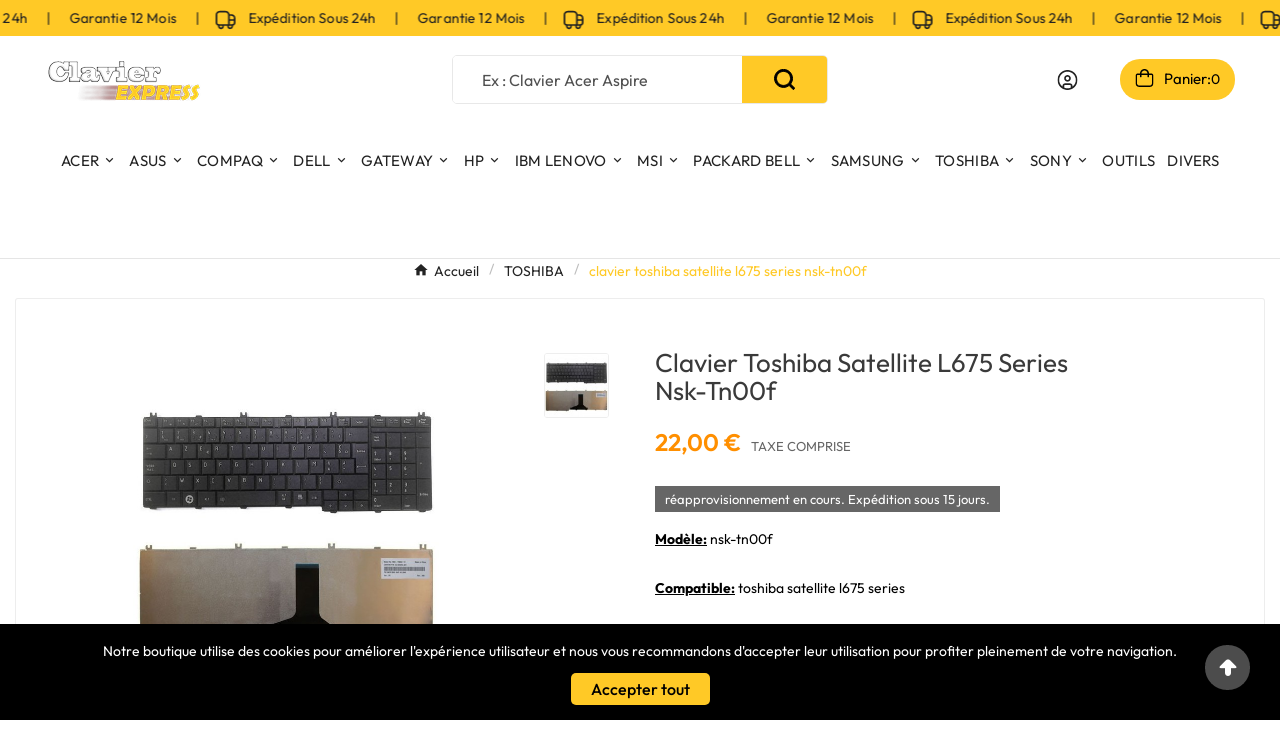

--- FILE ---
content_type: text/html; charset=utf-8
request_url: https://clavier-express.com/toshiba/268-1713-clavier-toshiba-satellite-l675-series-nsk-tn00f.html
body_size: 24832
content:
<!doctype html><html lang="fr"><head><meta charset="utf-8"><meta http-equiv="x-ua-compatible" content="ie=edge"><link rel="canonical" href="https://clavier-express.com/toshiba/268-clavier-toshiba-satellite-l675-series-nsk-tn00f.html"><script type="application/ld+json">
  {
    "@context": "https://schema.org",
    "@type": "Organization",
    "name" : "Clavier Express",
    "url" : "https://clavier-express.com/",
    "logo": {
      "@type": "ImageObject",
      "url":"https://clavier-express.com/img/logo-1750097651.jpg"
    }
  }
</script>

<script type="application/ld+json">
  {
    "@context": "https://schema.org",
    "@type": "WebPage",
    "isPartOf": {
      "@type": "WebSite",
      "url":  "https://clavier-express.com/",
      "name": "Clavier Express"
    },
    "name": "clavier toshiba satellite l675 series nsk-tn00f",
    "url":  "https://clavier-express.com/toshiba/268-1713-clavier-toshiba-satellite-l675-series-nsk-tn00f.html"
  }
</script>


  <script type="application/ld+json">
    {
      "@context": "https://schema.org",
      "@type": "BreadcrumbList",
      "itemListElement": [
                      {
              "@type": "ListItem",
              "position": 1,
              "name": "Accueil",
              "item": "https://clavier-express.com/"
              },                        {
              "@type": "ListItem",
              "position": 2,
              "name": "TOSHIBA",
              "item": "https://clavier-express.com/22-toshiba"
              },                        {
              "@type": "ListItem",
              "position": 3,
              "name": "clavier toshiba satellite l675 series nsk-tn00f",
              "item": "https://clavier-express.com/toshiba/268-1713-clavier-toshiba-satellite-l675-series-nsk-tn00f.html#/couleur-noir"
              }            ]
          }
  </script>
<script type="application/ld+json">
  {
    "@context": "https://schema.org/",
    "@type": "Product",
    "name": "clavier toshiba satellite l675 series nsk-tn00f",
    "description": "clavier azerty neuf toshiba satellite l675 series nsk-tn00f",
    "category": "TOSHIBA",
    "image" :"https://clavier-express.com/22727-home_default/clavier-toshiba-satellite-l675-series-nsk-tn00f.jpg",    "sku": "clavtosh1",
    "mpn": "clavtosh1",
        "brand": {
      "@type": "Brand",
      "name": "Clavier Express"
    },              "weight": {
        "@context": "https://schema.org",
        "@type": "QuantitativeValue",
        "value": "0.200000",
        "unitCode": "kg"
      },                "offers": {
            "@type": "Offer",
            "priceCurrency": "EUR",
            "name": "clavier toshiba satellite l675 series nsk-tn00f",
            "price": "22",
            "url": "https://clavier-express.com/toshiba/268-1713-clavier-toshiba-satellite-l675-series-nsk-tn00f.html#/1-couleur-noir",
            "priceValidUntil": "2026-02-03",
                          "image": ["https://clavier-express.com/22727-large_default/clavier-toshiba-satellite-l675-series-nsk-tn00f.jpg"],
                        "sku": "clavtosh1",
            "mpn": "clavtosh1",
                                                "availability": "https://schema.org/InStock",
            "seller": {
              "@type": "Organization",
              "name": "Clavier Express"
            }
          }
                }
</script>

<title>clavier toshiba satellite l675 series nsk-tn00f</title><meta name="description" content="clavier azerty neuf toshiba satellite l675 series nsk-tn00f"><meta name="keywords" content="portable,clavier express,boutique en ligne,express,colissimo,ordinateur,keyboard,neuf,clavier,azerty,touche,toshiba satellite,l675,nsk-tn00f,toshiba"><link rel="canonical" href="https://clavier-express.com/toshiba/268-clavier-toshiba-satellite-l675-series-nsk-tn00f.html"><meta property="og:title" content="clavier toshiba satellite l675 series nsk-tn00f" /><meta property="og:description" content="clavier azerty neuf toshiba satellite l675 series nsk-tn00f" /><meta property="og:url" content="https://clavier-express.com/toshiba/268-1713-clavier-toshiba-satellite-l675-series-nsk-tn00f.html" /><meta property="og:site_name" content="Clavier Express" /><meta name="viewport" content="width=device-width, initial-scale=1"><link rel="icon" type="image/vnd.microsoft.icon" href="https://clavier-express.com/img/favicon.ico?1755844378"><link rel="shortcut icon" type="image/x-icon" href="https://clavier-express.com/img/favicon.ico?1755844378"><link rel="stylesheet" href="https://clavier-express.com/themes/v1_eglanto_327/assets/cache/theme-d1775d335.css" type="text/css" media="all"><style>.tvcmsdesktop-top-header-wrapper .container-fluid .tvcmsdesktop-top-second {
     background: #343434;
}


.tvcmsdesktop-top-header{

padding: 8px 0;
background-color :#FFC926;
color: #000;
}

.tvheader-nav-offer-text , .tvheader-currency, .tvheader-language{
color: #000;
}

#tvcmsdesktop-account-button  div button {
padding : 12px;
border-radius:500px;
background-color :#FFFFFF;

}

.tvproduct-name.product-title a h6 {
    margin: 0;
    font-weight: 400;
    font-size: 18px;

}
#custom-text {
    background: #343434;
    border-radius: 10px;
    border: 5px solid #ffc926;
    text-align: center;
    width: 100%;
    max-width: 1465px;
    margin: 60px  auto;
    margin-bottom:6rem;
    padding: 4rem;
}


#custom-text h2, #custom-text h1, #custom-text p {
    color: white;
}



.tvproduct-wrapper .tvall-product-star-icon {
  
    display: none;
}

.tvfooter-img-block .tv-img-responsive {
   
     margin: 0 ; 
   
}

#footer_sub_menu_social_icon li svg   {
      height: 20px;
     width: 20px; 
      color: #343434;
}

.tvnewsletter-block {
border: 2px solid #ffc926;
    background: #343434;
      color: #fff;
}

.tvfooter-copy-payment-icon-wrapper {
    padding: 20px 0;
    background-color: #ffc926;
}

@media (min-width: 1320px) and (max-width: 1400px){
   #custom-text {
    max-width: 1240px;
   
}
 }
@media (min-width: 1401px) and (max-width: 1900px){
   #custom-text {
    max-width: 1440px;
   
}
 }
@media (max-width: 991px) {
    .tvproduct-wrapper , .products article {

        margin-bottom: 20px;

    }

#custom-text {
    margin: 1rem  auto;
    padding: 3rem;
   max-width: 840px;
}
#custom-text h2, #custom-text h1 {
    font-size: 1rem;
}
}

.featured-products .products {

    display: flex  !important;
    display: -webkit-box;
    flex-wrap: wrap;
}
.tvproduct-wrapper {
  min-height: 370px;
  transition: none !important; 
}

/* Fix pour l'avertissement H1 dans les sections HTML5 */
article h1, aside h1, nav h1, section h1 {
    font-size: inherit; /* ou une taille spécifique comme 2rem, 32px, etc. */
}</style><script>var TVCMSCUSTOMSETTING_BOTTOM_OPTION = "0";var TVCMSCUSTOMSETTING_DARK_MODE_INPUT = "0";var TVCMSCUSTOMSETTING_HOVER_IMG = "1";var TVCMSCUSTOMSETTING_MAIN_MENU_STICKY = "1";var TVCMSCUSTOMSETTING_PRODUCT_PAGE_BOTTOM_STICKY_STATUS = "1";var TVCMSCUSTOMSETTING_VERTICAL_MENU_OPEN = "0";var TVCMSCUSTOMSETTING_WOW_JS = "1";var TVCMSCUSTOMSETTING_iso_code_country = false;var TVCMSFRONTSIDE_THEME_SETTING_SHOW = "0";var ajax_path = "https:\/\/clavier-express.com\/modules\/tvcmsnewsletterpopup\/ajax.php";var baseDir = "https:\/\/clavier-express.com\/";var getThemeOptionsLink = "https:\/\/clavier-express.com\/module\/tvcmsthemeoptions\/default";var gettvcmsbestsellerproductslink = "https:\/\/clavier-express.com\/module\/tvcmsbestsellerproducts\/default";var gettvcmscategoryproductlink = "https:\/\/clavier-express.com\/module\/tvcmscategoryproduct\/default";var gettvcmsfeaturedproductslink = "https:\/\/clavier-express.com\/module\/tvcmsfeaturedproducts\/default";var gettvcmsfooterproductlink = "https:\/\/clavier-express.com\/module\/tvcmsfooterproduct\/default";var gettvcmsmegamenulink = "https:\/\/clavier-express.com\/module\/tvcmsmegamenu\/default";var gettvcmsspecialproductslink = "https:\/\/clavier-express.com\/module\/tvcmsspecialproducts\/default";var gettvcmstabproductslink = "https:\/\/clavier-express.com\/module\/tvcmstabproducts\/default";var prestashop = {"cart":{"products":[],"totals":{"total":{"type":"total","label":"Total","amount":0,"value":"0,00\u00a0\u20ac"},"total_including_tax":{"type":"total","label":"Total TTC","amount":0,"value":"0,00\u00a0\u20ac"},"total_excluding_tax":{"type":"total","label":"Total HT :","amount":0,"value":"0,00\u00a0\u20ac"}},"subtotals":{"products":{"type":"products","label":"Sous-total","amount":0,"value":"0,00\u00a0\u20ac"},"discounts":null,"shipping":{"type":"shipping","label":"Livraison","amount":0,"value":""},"tax":null},"products_count":0,"summary_string":"0 articles","vouchers":{"allowed":1,"added":[]},"discounts":[],"minimalPurchase":0,"minimalPurchaseRequired":""},"currency":{"id":1,"name":"Euro","iso_code":"EUR","iso_code_num":"978","sign":"\u20ac"},"customer":{"lastname":null,"firstname":null,"email":null,"birthday":null,"newsletter":null,"newsletter_date_add":null,"optin":null,"website":null,"company":null,"siret":null,"ape":null,"is_logged":false,"gender":{"type":null,"name":null},"addresses":[]},"language":{"name":"Fran\u00e7ais (French)","iso_code":"fr","locale":"fr-FR","language_code":"fr","is_rtl":"0","date_format_lite":"d\/m\/Y","date_format_full":"d\/m\/Y H:i:s","id":1},"page":{"title":"","canonical":"https:\/\/clavier-express.com\/toshiba\/268-clavier-toshiba-satellite-l675-series-nsk-tn00f.html","meta":{"title":"clavier toshiba satellite l675 series nsk-tn00f","description":"clavier azerty neuf toshiba satellite l675 series nsk-tn00f","keywords":"portable,clavier express,boutique en ligne,express,colissimo,ordinateur,keyboard,neuf,clavier,azerty,touche,toshiba satellite,l675,nsk-tn00f,toshiba","robots":"index"},"page_name":"product","body_classes":{"lang-fr":true,"lang-rtl":false,"country-FR":true,"currency-EUR":true,"layout-full-width":true,"page-product":true,"tax-display-enabled":true,"product-id-268":true,"product-clavier toshiba satellite l675 series nsk-tn00f":true,"product-id-category-22":true,"product-id-manufacturer-0":true,"product-id-supplier-0":true,"product-available-for-order":true},"admin_notifications":[]},"shop":{"name":"Clavier Express","logo":"https:\/\/clavier-express.com\/img\/logo-1750097651.jpg","stores_icon":"https:\/\/clavier-express.com\/img\/logo_stores.png","favicon":"https:\/\/clavier-express.com\/img\/favicon.ico"},"urls":{"base_url":"https:\/\/clavier-express.com\/","current_url":"https:\/\/clavier-express.com\/toshiba\/268-1713-clavier-toshiba-satellite-l675-series-nsk-tn00f.html","shop_domain_url":"https:\/\/clavier-express.com","img_ps_url":"https:\/\/clavier-express.com\/img\/","img_cat_url":"https:\/\/clavier-express.com\/img\/c\/","img_lang_url":"https:\/\/clavier-express.com\/img\/l\/","img_prod_url":"https:\/\/clavier-express.com\/img\/p\/","img_manu_url":"https:\/\/clavier-express.com\/img\/m\/","img_sup_url":"https:\/\/clavier-express.com\/img\/su\/","img_ship_url":"https:\/\/clavier-express.com\/img\/s\/","img_store_url":"https:\/\/clavier-express.com\/img\/st\/","img_col_url":"https:\/\/clavier-express.com\/img\/co\/","img_url":"https:\/\/clavier-express.com\/themes\/v1_eglanto_327\/assets\/img\/","css_url":"https:\/\/clavier-express.com\/themes\/v1_eglanto_327\/assets\/css\/","js_url":"https:\/\/clavier-express.com\/themes\/v1_eglanto_327\/assets\/js\/","pic_url":"https:\/\/clavier-express.com\/upload\/","pages":{"address":"https:\/\/clavier-express.com\/adresse","addresses":"https:\/\/clavier-express.com\/adresses","authentication":"https:\/\/clavier-express.com\/connexion","cart":"https:\/\/clavier-express.com\/panier","category":"https:\/\/clavier-express.com\/index.php?controller=category","cms":"https:\/\/clavier-express.com\/index.php?controller=cms","contact":"https:\/\/clavier-express.com\/nous-contacter","discount":"https:\/\/clavier-express.com\/reduction","guest_tracking":"https:\/\/clavier-express.com\/suivi-commande-invite","history":"https:\/\/clavier-express.com\/historique-commandes","identity":"https:\/\/clavier-express.com\/identite","index":"https:\/\/clavier-express.com\/","my_account":"https:\/\/clavier-express.com\/mon-compte","order_confirmation":"https:\/\/clavier-express.com\/confirmation-commande","order_detail":"https:\/\/clavier-express.com\/index.php?controller=order-detail","order_follow":"https:\/\/clavier-express.com\/suivi-commande","order":"https:\/\/clavier-express.com\/commande","order_return":"https:\/\/clavier-express.com\/index.php?controller=order-return","order_slip":"https:\/\/clavier-express.com\/avoirs","pagenotfound":"https:\/\/clavier-express.com\/page-introuvable","password":"https:\/\/clavier-express.com\/recuperation-mot-de-passe","pdf_invoice":"https:\/\/clavier-express.com\/index.php?controller=pdf-invoice","pdf_order_return":"https:\/\/clavier-express.com\/index.php?controller=pdf-order-return","pdf_order_slip":"https:\/\/clavier-express.com\/index.php?controller=pdf-order-slip","prices_drop":"https:\/\/clavier-express.com\/promotions","product":"https:\/\/clavier-express.com\/index.php?controller=product","search":"https:\/\/clavier-express.com\/recherche","sitemap":"https:\/\/clavier-express.com\/plan-site","stores":"https:\/\/clavier-express.com\/magasins","supplier":"https:\/\/clavier-express.com\/fournisseur","register":"https:\/\/clavier-express.com\/connexion?create_account=1","order_login":"https:\/\/clavier-express.com\/commande?login=1"},"alternative_langs":[],"theme_assets":"\/themes\/v1_eglanto_327\/assets\/","actions":{"logout":"https:\/\/clavier-express.com\/?mylogout="},"no_picture_image":{"bySize":{"special_vertical_img":{"url":"https:\/\/clavier-express.com\/img\/p\/fr-default-special_vertical_img.jpg","width":93,"height":93},"small_default":{"url":"https:\/\/clavier-express.com\/img\/p\/fr-default-small_default.jpg","width":98,"height":98},"side_product_default":{"url":"https:\/\/clavier-express.com\/img\/p\/fr-default-side_product_default.jpg","width":107,"height":107},"cart_default":{"url":"https:\/\/clavier-express.com\/img\/p\/fr-default-cart_default.jpg","width":125,"height":125},"add_cart_def":{"url":"https:\/\/clavier-express.com\/img\/p\/fr-default-add_cart_def.jpg","width":200,"height":200},"home_default":{"url":"https:\/\/clavier-express.com\/img\/p\/fr-default-home_default.jpg","width":343,"height":320},"medium_default":{"url":"https:\/\/clavier-express.com\/img\/p\/fr-default-medium_default.jpg","width":468,"height":369},"sp_pd_main_img":{"url":"https:\/\/clavier-express.com\/img\/p\/fr-default-sp_pd_main_img.jpg","width":441,"height":441},"pd_custom":{"url":"https:\/\/clavier-express.com\/img\/p\/fr-default-pd_custom.jpg","width":452,"height":452},"pd4_def":{"url":"https:\/\/clavier-express.com\/img\/p\/fr-default-pd4_def.jpg","width":724,"height":724},"large_default":{"url":"https:\/\/clavier-express.com\/img\/p\/fr-default-large_default.jpg","width":900,"height":693}},"small":{"url":"https:\/\/clavier-express.com\/img\/p\/fr-default-special_vertical_img.jpg","width":93,"height":93},"medium":{"url":"https:\/\/clavier-express.com\/img\/p\/fr-default-home_default.jpg","width":343,"height":320},"large":{"url":"https:\/\/clavier-express.com\/img\/p\/fr-default-large_default.jpg","width":900,"height":693},"legend":""}},"configuration":{"display_taxes_label":true,"display_prices_tax_incl":false,"is_catalog":false,"show_prices":true,"opt_in":{"partner":true},"quantity_discount":{"type":"discount","label":"Remise sur prix unitaire"},"voucher_enabled":1,"return_enabled":0},"field_required":[],"breadcrumb":{"links":[{"title":"Accueil","url":"https:\/\/clavier-express.com\/"},{"title":"TOSHIBA","url":"https:\/\/clavier-express.com\/22-toshiba"},{"title":"clavier toshiba satellite l675 series nsk-tn00f","url":"https:\/\/clavier-express.com\/toshiba\/268-1713-clavier-toshiba-satellite-l675-series-nsk-tn00f.html#\/couleur-noir"}],"count":3},"link":{"protocol_link":"https:\/\/","protocol_content":"https:\/\/"},"time":1768794237,"static_token":"9c98a07beb05616599ff4519b3d1c19c","token":"fae4ac0b2184b8b2a672f5f209e1a3be","debug":false};var psemailsubscription_subscription = "https:\/\/clavier-express.com\/module\/ps_emailsubscription\/subscription";var psr_icon_color = "#F19D76";var static_token = "9c98a07beb05616599ff4519b3d1c19c";var tvMainSmartSpeed = "600";var tvcms_setting = true;var tvthemename = "v1_eglanto_327";</script><meta name="google-site-verification" content="SNTo25D_QQUg88tcNn2Bn2LC24sK7bMaupKCk_SwwqA" /><style>
/*
* Main div of search block
*/
.sp-top-column, .sp-top-top, .sp-nav-full-width, .sp-footer-before {
	float: left;
	clear:both;
}
#sp-middlehome {
	float: left;
	position: relative;
}
.searchplus-home, .searchplus-column {
	width:100%;
	border:18px solid #FFFFFF;
	background-color: #FFFFFF;
	-webkit-border-radius:12px !important;
	-moz-border-radius:12px !important;
	border-radius:12px !important;
	margin-top:20px;
	margin-bottom:20px;
	margin-left:0px;
	padding-left: 15px;
	padding-right: 15px;
	padding-top: 8px;
	padding-bottom: 8px;
	}
#searchprodplus .clear-both {
	clear:both;
}

/* Short description */
#searchprodplus .searchplus_short_desc {
	margin-top:15px;
	box-sizing: border-box;
   	-moz-box-sizing: border-box;
   	-webkit-box-sizing: border-box;
	clear:both;
	font-size: 15px !important;
	/*border: 1px solid #ffa500;*/
	color: #666666;
	-webkit-border-radius:4px !important;
	-moz-border-radius:4px !important;
	border-radius:4px !important;
	text-align: center;
}
#searchprodplus .label-separator {
	font-size: 14px !important;
	color: #666666;
}

/*
* CSS for Input Field
*/
#searchprodplus input#search_query_plus {
	font-size: 15px !important;
	width:96%;
	height:40px;
	padding-left: 4px;
	padding-right: 0px;
	padding-top: 6px;
	padding-bottom: 6px;
	border:1px solid #ffa500;
	-webkit-border-radius:4px !important;
	-moz-border-radius:4px !important;
	border-radius:4px !important;
}

/*
* Filters Width: Dropdown-lists and Input fields
*/
#searchprodplus .form-row-home {
	width: 24.2%;
}
#searchprodplus .buttons-container-plus {
	width: 100%;
}

@media (max-width: 1200px) {
	#searchprodplus .form-row-home {
		width: 24.1%;
	}
    	#searchprodplus .buttons-container-plus {
		width: 99.5%;
	}
	}

/*
* Styles for Buttons
*/
#searchprodplus .btn-searchplus {
	-webkit-border-radius: 5px;
	-moz-border-radius: 5px;
	border-radius: 5px;
	color: #FFFFFF!important;
	font-size: 16px;
	padding: 6px 5px 6px 5px;
	border: 1px solid #67c013;
	background-color: #81d135;
}
#searchprodplus .btn-searchplus .fa-search {
	color: #FFFFFF!important;
}

#searchprodplus .btn-searchplus, #searchprodplus .reset-btnplus {
	height: 41px;
}
#searchprodplus .form-row-column .reset-btnplus .reset-hidden {
	display:none;
}

#searchprodplus .btn-searchplus:hover, #searchprodplus .btn-searchplus:focus,
#searchprodplus .btn-searchplus:active, #searchprodplus .btn-searchplus.active, #searchprodplus .btn-searchplus:hover .fa-search {
	color: #FFFFFF!important;
	background: #67c013;
}
#searchprodplus .reset-btnplus {
	display:inline-block;
	padding-left:5px;
	padding-right:5px;
	margin-bottom:0;
	text-align:center;
	vertical-align:middle;
	line-height:2.33333;
	-webkit-user-select:none;
	-moz-user-select:none;
	-ms-user-select:none;
	user-select:none;
	text-decoration: none;
	box-sizing: border-box;
   	-moz-box-sizing: border-box;
   	-webkit-box-sizing: border-box;
	font-size:12px;
	color: #6c6c89;
	background-color: #eaeaea;
	border: 1px solid #000000;
	border-radius: 6px;
	-webkit-border-radius: 6px;
	-moz-border-radius: 6px;
}
#searchprodplus .btn-searchplus i {
	width:28px;
}
#searchprodplus .loader-progress {
	-webkit-animation:fa-spin 2s infinite linear;
	animation:fa-spin 2s infinite linear;
}
/*
* Styles for select values if disposed as buttons
*/
/*
* If Modern theme
*/
	#searchprodplus .reset-btnplus:after {
		background: #000000;
		border-radius: 5px;
	}
	#searchprodplus a.reset-btnplus:hover {
		color:#FFF;
		background-color:#000000;
	}

#searchprodplus .buttons-col {
	text-align:right;
	margin-top:15px
}
#searchprodplus .dISABLEd {
	cursor:not-allowed;
	pointer-events:none;
	opacity:0.35;
	filter:alpha(opacity=65);
	-webkit-box-shadow:none;
	box-shadow:none
}

/*
* DYNAMIC CSS Styles for classic theme
*/

/*
* DYNAMIC CSS Styles for elegance theme
*/
			/* IF modern THEME*/
			#searchprodplus .select2-container.select2-container--disabled .selection .select2-selection--single {
			border-color:#ffa500; 
		}
		#searchprodplus .select2-container.select2-container--disabled .selection .select2-selection__arrow {
			background-color:#ffa500; 
		}
		#searchprodplus .form-row-home .select2-container .selection .select2-selection--single,
		#searchprodplus .form-row-column .select2-container .selection .select2-selection--single {
			border-color:#ffa500;
		}
		#searchprodplus .form-row-home .select2-container .selection .select2-selection__arrow, 
		#searchprodplus .form-row-column .select2-container .selection .select2-selection__arrow {
			background-color:#ffa500;
		}
		#searchprodplus .select2-container.selected .select2-selection--single { /* Highlight CSS */
			border-color:#81d135 !important;
		}
		#searchprodplus .select2-container.selected .select2-selection--single .select2-selection__arrow { /* Highlight CSS */
			background-color:#81d135;
		}
		#searchprodplus .select2-container.selected .select2-selection--single span { /* Highlight CSS */
			color:#666666;
		}
		#searchprodplus .select2-container--default .select2-selection--single { /*, #searchprodplus .select2-container--default .select2-selection--multiple*/
			border-width:1px;
			background-color:#FFFFFF;
			-webkit-border-radius:4px !important;
			-moz-border-radius:4px !important;
			border-radius:4px !important;
		}
		#searchprodplus .select2-container .select2-selection--single span, #searchprodplus .form-controls-plus .ms-choice > span {
			font-size: 15px;
			color: #666666;
			/*font-weight: bold;*/
		}
		#searchprodplus .form-controls-plus .form-row-home .ms-choice { /* for homepage */
			height:40px;
		}
		#searchprodplus .select2-container .select2-selection--single .select2-selection__arrow {
			border-bottom-left-radius:4px;
			border-top-left-radius:4px;
		}
		/*
		* Multiple select
		*/
					#searchprodplus .ms-choice, #searchprodplus .ms-drop {
				border-color:#ffa500;
			}
			#searchprodplus .ms-choice > div, #searchprodplus .ms-choice > div.open {
				background: none;
			}
			#searchprodplus .ms-choice {
				border-width:1px;
				background-color:#FFFFFF;
				-webkit-border-radius:4px !important;
				-moz-border-radius:4px !important;
				border-radius:4px !important;
			}
			#searchprodplus .ms-choice > div, #searchprodplus .ms-choice > div.open {
				background-color:#ffa500; 
				-webkit-border-radius:4px !important;
				-moz-border-radius:4px !important;
				border-radius:4px !important;
			}
			
	#searchprodplus .form-controls-plus .buttons-plus {
		float:center;
		text-align:center;
		margin-right:0;
		margin-left:0;
		border:none;
		background:none;
		padding-left:0px;
		margin-bottom:10px;
	}
			#searchprodplus input#search_query_plus {
			width:100%;
		}
	
		@media all and (min-width:750px) and (max-width: 990px) {
		#searchprodplus .form-controls-plus .form-row-home {
			width: 24%;
			margin-left:2px;
		}
	}
	@media only screen and (max-width: 749px) {
		#searchprodplus .form-controls-plus .buttons-plus {
			text-align:center;
		}
		#searchprodplus .form-controls-plus .form-row-home {
			width: 100%;
			margin-left:0;
		}
	}

/*
* Title & color of Module Block title
*/
.searchplus-home h3, .searchplus-column h3 {
	padding-top:0;
	margin-top:0;
}
.searchplus-home .page-subheading, .searchplus-column .page-subheading {
	font-size: 23px;
	color: #555454;
	border-bottom: 0px solid #d6d4d4;
	}


@media (min-width: 768px) {
	.header-top .col-md-10 {
		width: 100%;
	}
	.header-top .menu {
		margin-top: 20px;
	}
}
</style>


<!-- Module TvcmsInfiniteScroll for PRODUCTS --><link rel="dns-prefetch" href="https://clavier-express.com" /><link rel="preconnect" href="https://clavier-express.com" crossorigin/><link rel="preload" href="https://clavier-express.com/themes/v1_eglanto_327/assets/css/570eb83859dc23dd0eec423a49e147fe.woff2" as="font" type="font/woff2" crossorigin /><link rel="preload" href="https://clavier-express.com/themes/v1_eglanto_327/assets/css/../fonts/outfit/QGYvz_MVcBeNP4NJtEtq.woff2"as="font" type="font/woff2" crossorigin="anonymous" /><link as="style" rel="stylesheet preload" type="text/css" href="https://clavier-express.com/themes/v1_eglanto_327/assets/css/material-fonts.css" /><link as="style" rel="stylesheet preload" type="text/css" href="https://clavier-express.com/themes/v1_eglanto_327/assets/css/outfit.css" /><link rel="preload" as="image" href="https://clavier-express.com/22727-large_default/clavier-toshiba-satellite-l675-series-nsk-tn00f.jpg" ><!-- Debug : https://clavier-express.com/22727-large_default/clavier-toshiba-satellite-l675-series-nsk-tn00f.jpg --><link rel="preload" as="image" href="https://clavier-express.com/img/logo-1750097651.jpg" type="image/jpg" fetchpriority="high" zerz><meta content="width=device-width, initial-scale=1" name="viewport"><meta property="og:type" content="product"><meta property="og:url" content="https://clavier-express.com/toshiba/268-1713-clavier-toshiba-satellite-l675-series-nsk-tn00f.html"><meta property="og:title" content="clavier toshiba satellite l675 series nsk-tn00f"><meta property="og:site_name" content="Clavier Express"><meta property="og:description" content="clavier azerty neuf toshiba satellite l675 series nsk-tn00f"><meta property="og:image" content="https://clavier-express.com/22727-large_default/clavier-toshiba-satellite-l675-series-nsk-tn00f.jpg"><meta property="product:pretax_price:amount" content="22"><meta property="product:pretax_price:currency" content="EUR"><meta property="product:price:amount" content="22"><meta property="product:price:currency" content="EUR"><meta property="product:weight:value" content="0.200000"><meta property="product:weight:units" content="kg"><link rel="preconnect" href="https://clavier-express.com" crossorigin><link rel="dns-prefetch" href="https://clavier-express.com"><link rel="stylesheet" type="text/css" href="https://clavier-express.com/themes/v1_eglanto_327/assets/css//all_theme_custom_1_1.css"></link><!-- END THEME_CONTROL CUSTOM COLOR CSS --><!-- <link rel="preload" href="https://clavier-express.com/modules/wksearchplus/views/fonts/icomoon.ttf?pf3ju6=" as="font" type="font/ttf" crossorigin> --></head><body id="product" class="lang-fr country-fr currency-eur layout-full-width page-product tax-display-enabled product-id-268 product-clavier-toshiba-satellite-l675-series-nsk-tn00f product-id-category-22 product-id-manufacturer-0 product-id-supplier-0 product-available-for-order text1-dark  text2-light"  data-mouse-hover-img='1' data-menu-sticky='1'><div class='tvcmscookies-notice'><div class='tvcookies-notice-img-wrapper'><div class="tvcookies-notice-img-inner"><div class="tvcookie-content-box"><div class="tvcookies-notice-title"><p>Notre boutique utilise des cookies pour améliorer l'expérience utilisateur et nous vous recommandons d'accepter leur utilisation pour profiter pleinement de votre navigation.</p></div></div><div class="tvcookie-btn-wrapper"><button class='close-cookie tvclose-btn'>proche</button><button class='close-cookie tvok-btn'>D'accord</button></div></div><div class="tvcookies-notice-icon"><button class='close-cookie tvclose-icon'><span>Accepter tout</span></button></div></div></div><main><div class="tv-main-div " ><header id="header">    <div class="tvcmsdesktop-top-header-wrapper header-1" data-header-layout="1"><div class='container-fluid tvcmsdesktop-top-header tvcms-scrolling-mode' style="display: flex !important; height:36px; overflow-y: hidden;"><div class="tvcms-scrolling-banner-wrapper"><div class="tvcms-scrolling-banner"><div class="tvcms-scrolling-content"><span class="tvcms-banner-item"><div class="tvheader-nav-offer-text"><svg xmlns="http://www.w3.org/2000/svg" width="20" height="20" viewBox="0 0 20 20" fill="none">
                <g clip-path="url(#clip0_87_4259)">
                <path d="M15.8333 4.16668H14.0833C13.8899 3.22619 13.3782 2.38113 12.6344 1.77394C11.8906 1.16675 10.9602 0.834556 10 0.833344H4.16667C3.062 0.834667 2.00296 1.27408 1.22185 2.05519C0.440735 2.83631 0.00132321 3.89535 0 5.00001L0 12.5C0.00209484 13.2464 0.254615 13.9704 0.717113 14.5562C1.17961 15.142 1.82533 15.5556 2.55083 15.7308C2.4723 16.1479 2.48572 16.577 2.59016 16.9884C2.69459 17.3997 2.88753 17.7833 3.1555 18.1123C3.42347 18.4414 3.76001 18.708 4.14166 18.8936C4.5233 19.0792 4.94084 19.1792 5.36514 19.1868C5.78944 19.1943 6.21029 19.1092 6.5983 18.9374C6.98631 18.7655 7.33215 18.5111 7.61168 18.1917C7.8912 17.8724 8.09768 17.496 8.21671 17.0887C8.33574 16.6813 8.36445 16.2529 8.30083 15.8333H11.7025C11.6811 15.9712 11.6696 16.1105 11.6683 16.25C11.6683 17.0236 11.9756 17.7654 12.5226 18.3124C13.0696 18.8594 13.8115 19.1667 14.585 19.1667C15.3585 19.1667 16.1004 18.8594 16.6474 18.3124C17.1944 17.7654 17.5017 17.0236 17.5017 16.25C17.5007 16.0758 17.4837 15.902 17.4508 15.7308C18.176 15.5553 18.8214 15.1416 19.2835 14.5558C19.7457 13.97 19.998 13.2461 20 12.5V8.33334C19.9987 7.22868 19.5593 6.16964 18.7782 5.38853C17.997 4.60741 16.938 4.168 15.8333 4.16668ZM18.3333 8.33334V9.16668H14.1667V5.83334H15.8333C16.4964 5.83334 17.1323 6.09674 17.6011 6.56558C18.0699 7.03442 18.3333 7.6703 18.3333 8.33334ZM1.66667 12.5V5.00001C1.66667 4.33697 1.93006 3.70108 2.3989 3.23224C2.86774 2.7634 3.50363 2.50001 4.16667 2.50001H10C10.663 2.50001 11.2989 2.7634 11.7678 3.23224C12.2366 3.70108 12.5 4.33697 12.5 5.00001V14.1667H3.33333C2.89131 14.1667 2.46738 13.9911 2.15482 13.6785C1.84226 13.366 1.66667 12.942 1.66667 12.5ZM6.66667 16.25C6.66667 16.5815 6.53497 16.8995 6.30055 17.1339C6.06613 17.3683 5.74819 17.5 5.41667 17.5C5.08515 17.5 4.7672 17.3683 4.53278 17.1339C4.29836 16.8995 4.16667 16.5815 4.16667 16.25C4.16718 16.1076 4.19343 15.9664 4.24417 15.8333H6.58917C6.6399 15.9664 6.66615 16.1076 6.66667 16.25ZM14.5833 17.5C14.2518 17.5 13.9339 17.3683 13.6995 17.1339C13.465 16.8995 13.3333 16.5815 13.3333 16.25C13.3337 16.1076 13.36 15.9664 13.4108 15.8333H15.7558C15.8067 15.9664 15.833 16.1076 15.8333 16.25C15.8333 16.5815 15.7016 16.8995 15.4672 17.1339C15.2328 17.3683 14.9149 17.5 14.5833 17.5ZM16.6667 14.1667H14.1667V10.8333H18.3333V12.5C18.3333 12.942 18.1577 13.366 17.8452 13.6785C17.5326 13.9911 17.1087 14.1667 16.6667 14.1667Z" fill="#222222"/>
                </g>
                <defs>
                <clipPath id="clip0_87_4259">
                <rect width="20" height="20" fill="white"/>
                </clipPath>
                </defs>
                </svg><p> Expédition sous 24h      |      Garantie 12 mois      |     </p></div></span><span class="tvcms-banner-item"><div class="tvheader-nav-offer-text"><svg xmlns="http://www.w3.org/2000/svg" width="20" height="20" viewBox="0 0 20 20" fill="none">
                <g clip-path="url(#clip0_87_4259)">
                <path d="M15.8333 4.16668H14.0833C13.8899 3.22619 13.3782 2.38113 12.6344 1.77394C11.8906 1.16675 10.9602 0.834556 10 0.833344H4.16667C3.062 0.834667 2.00296 1.27408 1.22185 2.05519C0.440735 2.83631 0.00132321 3.89535 0 5.00001L0 12.5C0.00209484 13.2464 0.254615 13.9704 0.717113 14.5562C1.17961 15.142 1.82533 15.5556 2.55083 15.7308C2.4723 16.1479 2.48572 16.577 2.59016 16.9884C2.69459 17.3997 2.88753 17.7833 3.1555 18.1123C3.42347 18.4414 3.76001 18.708 4.14166 18.8936C4.5233 19.0792 4.94084 19.1792 5.36514 19.1868C5.78944 19.1943 6.21029 19.1092 6.5983 18.9374C6.98631 18.7655 7.33215 18.5111 7.61168 18.1917C7.8912 17.8724 8.09768 17.496 8.21671 17.0887C8.33574 16.6813 8.36445 16.2529 8.30083 15.8333H11.7025C11.6811 15.9712 11.6696 16.1105 11.6683 16.25C11.6683 17.0236 11.9756 17.7654 12.5226 18.3124C13.0696 18.8594 13.8115 19.1667 14.585 19.1667C15.3585 19.1667 16.1004 18.8594 16.6474 18.3124C17.1944 17.7654 17.5017 17.0236 17.5017 16.25C17.5007 16.0758 17.4837 15.902 17.4508 15.7308C18.176 15.5553 18.8214 15.1416 19.2835 14.5558C19.7457 13.97 19.998 13.2461 20 12.5V8.33334C19.9987 7.22868 19.5593 6.16964 18.7782 5.38853C17.997 4.60741 16.938 4.168 15.8333 4.16668ZM18.3333 8.33334V9.16668H14.1667V5.83334H15.8333C16.4964 5.83334 17.1323 6.09674 17.6011 6.56558C18.0699 7.03442 18.3333 7.6703 18.3333 8.33334ZM1.66667 12.5V5.00001C1.66667 4.33697 1.93006 3.70108 2.3989 3.23224C2.86774 2.7634 3.50363 2.50001 4.16667 2.50001H10C10.663 2.50001 11.2989 2.7634 11.7678 3.23224C12.2366 3.70108 12.5 4.33697 12.5 5.00001V14.1667H3.33333C2.89131 14.1667 2.46738 13.9911 2.15482 13.6785C1.84226 13.366 1.66667 12.942 1.66667 12.5ZM6.66667 16.25C6.66667 16.5815 6.53497 16.8995 6.30055 17.1339C6.06613 17.3683 5.74819 17.5 5.41667 17.5C5.08515 17.5 4.7672 17.3683 4.53278 17.1339C4.29836 16.8995 4.16667 16.5815 4.16667 16.25C4.16718 16.1076 4.19343 15.9664 4.24417 15.8333H6.58917C6.6399 15.9664 6.66615 16.1076 6.66667 16.25ZM14.5833 17.5C14.2518 17.5 13.9339 17.3683 13.6995 17.1339C13.465 16.8995 13.3333 16.5815 13.3333 16.25C13.3337 16.1076 13.36 15.9664 13.4108 15.8333H15.7558C15.8067 15.9664 15.833 16.1076 15.8333 16.25C15.8333 16.5815 15.7016 16.8995 15.4672 17.1339C15.2328 17.3683 14.9149 17.5 14.5833 17.5ZM16.6667 14.1667H14.1667V10.8333H18.3333V12.5C18.3333 12.942 18.1577 13.366 17.8452 13.6785C17.5326 13.9911 17.1087 14.1667 16.6667 14.1667Z" fill="#222222"/>
                </g>
                <defs>
                <clipPath id="clip0_87_4259">
                <rect width="20" height="20" fill="white"/>
                </clipPath>
                </defs>
                </svg><p> Expédition sous 24h      |      Garantie 12 mois      |     </p></div></span><span class="tvcms-banner-item"><div class="tvheader-nav-offer-text"><svg xmlns="http://www.w3.org/2000/svg" width="20" height="20" viewBox="0 0 20 20" fill="none">
                <g clip-path="url(#clip0_87_4259)">
                <path d="M15.8333 4.16668H14.0833C13.8899 3.22619 13.3782 2.38113 12.6344 1.77394C11.8906 1.16675 10.9602 0.834556 10 0.833344H4.16667C3.062 0.834667 2.00296 1.27408 1.22185 2.05519C0.440735 2.83631 0.00132321 3.89535 0 5.00001L0 12.5C0.00209484 13.2464 0.254615 13.9704 0.717113 14.5562C1.17961 15.142 1.82533 15.5556 2.55083 15.7308C2.4723 16.1479 2.48572 16.577 2.59016 16.9884C2.69459 17.3997 2.88753 17.7833 3.1555 18.1123C3.42347 18.4414 3.76001 18.708 4.14166 18.8936C4.5233 19.0792 4.94084 19.1792 5.36514 19.1868C5.78944 19.1943 6.21029 19.1092 6.5983 18.9374C6.98631 18.7655 7.33215 18.5111 7.61168 18.1917C7.8912 17.8724 8.09768 17.496 8.21671 17.0887C8.33574 16.6813 8.36445 16.2529 8.30083 15.8333H11.7025C11.6811 15.9712 11.6696 16.1105 11.6683 16.25C11.6683 17.0236 11.9756 17.7654 12.5226 18.3124C13.0696 18.8594 13.8115 19.1667 14.585 19.1667C15.3585 19.1667 16.1004 18.8594 16.6474 18.3124C17.1944 17.7654 17.5017 17.0236 17.5017 16.25C17.5007 16.0758 17.4837 15.902 17.4508 15.7308C18.176 15.5553 18.8214 15.1416 19.2835 14.5558C19.7457 13.97 19.998 13.2461 20 12.5V8.33334C19.9987 7.22868 19.5593 6.16964 18.7782 5.38853C17.997 4.60741 16.938 4.168 15.8333 4.16668ZM18.3333 8.33334V9.16668H14.1667V5.83334H15.8333C16.4964 5.83334 17.1323 6.09674 17.6011 6.56558C18.0699 7.03442 18.3333 7.6703 18.3333 8.33334ZM1.66667 12.5V5.00001C1.66667 4.33697 1.93006 3.70108 2.3989 3.23224C2.86774 2.7634 3.50363 2.50001 4.16667 2.50001H10C10.663 2.50001 11.2989 2.7634 11.7678 3.23224C12.2366 3.70108 12.5 4.33697 12.5 5.00001V14.1667H3.33333C2.89131 14.1667 2.46738 13.9911 2.15482 13.6785C1.84226 13.366 1.66667 12.942 1.66667 12.5ZM6.66667 16.25C6.66667 16.5815 6.53497 16.8995 6.30055 17.1339C6.06613 17.3683 5.74819 17.5 5.41667 17.5C5.08515 17.5 4.7672 17.3683 4.53278 17.1339C4.29836 16.8995 4.16667 16.5815 4.16667 16.25C4.16718 16.1076 4.19343 15.9664 4.24417 15.8333H6.58917C6.6399 15.9664 6.66615 16.1076 6.66667 16.25ZM14.5833 17.5C14.2518 17.5 13.9339 17.3683 13.6995 17.1339C13.465 16.8995 13.3333 16.5815 13.3333 16.25C13.3337 16.1076 13.36 15.9664 13.4108 15.8333H15.7558C15.8067 15.9664 15.833 16.1076 15.8333 16.25C15.8333 16.5815 15.7016 16.8995 15.4672 17.1339C15.2328 17.3683 14.9149 17.5 14.5833 17.5ZM16.6667 14.1667H14.1667V10.8333H18.3333V12.5C18.3333 12.942 18.1577 13.366 17.8452 13.6785C17.5326 13.9911 17.1087 14.1667 16.6667 14.1667Z" fill="#222222"/>
                </g>
                <defs>
                <clipPath id="clip0_87_4259">
                <rect width="20" height="20" fill="white"/>
                </clipPath>
                </defs>
                </svg><p> Expédition sous 24h      |      Garantie 12 mois      |     </p></div></span><span class="tvcms-banner-item"><div class="tvheader-nav-offer-text"><svg xmlns="http://www.w3.org/2000/svg" width="20" height="20" viewBox="0 0 20 20" fill="none">
                <g clip-path="url(#clip0_87_4259)">
                <path d="M15.8333 4.16668H14.0833C13.8899 3.22619 13.3782 2.38113 12.6344 1.77394C11.8906 1.16675 10.9602 0.834556 10 0.833344H4.16667C3.062 0.834667 2.00296 1.27408 1.22185 2.05519C0.440735 2.83631 0.00132321 3.89535 0 5.00001L0 12.5C0.00209484 13.2464 0.254615 13.9704 0.717113 14.5562C1.17961 15.142 1.82533 15.5556 2.55083 15.7308C2.4723 16.1479 2.48572 16.577 2.59016 16.9884C2.69459 17.3997 2.88753 17.7833 3.1555 18.1123C3.42347 18.4414 3.76001 18.708 4.14166 18.8936C4.5233 19.0792 4.94084 19.1792 5.36514 19.1868C5.78944 19.1943 6.21029 19.1092 6.5983 18.9374C6.98631 18.7655 7.33215 18.5111 7.61168 18.1917C7.8912 17.8724 8.09768 17.496 8.21671 17.0887C8.33574 16.6813 8.36445 16.2529 8.30083 15.8333H11.7025C11.6811 15.9712 11.6696 16.1105 11.6683 16.25C11.6683 17.0236 11.9756 17.7654 12.5226 18.3124C13.0696 18.8594 13.8115 19.1667 14.585 19.1667C15.3585 19.1667 16.1004 18.8594 16.6474 18.3124C17.1944 17.7654 17.5017 17.0236 17.5017 16.25C17.5007 16.0758 17.4837 15.902 17.4508 15.7308C18.176 15.5553 18.8214 15.1416 19.2835 14.5558C19.7457 13.97 19.998 13.2461 20 12.5V8.33334C19.9987 7.22868 19.5593 6.16964 18.7782 5.38853C17.997 4.60741 16.938 4.168 15.8333 4.16668ZM18.3333 8.33334V9.16668H14.1667V5.83334H15.8333C16.4964 5.83334 17.1323 6.09674 17.6011 6.56558C18.0699 7.03442 18.3333 7.6703 18.3333 8.33334ZM1.66667 12.5V5.00001C1.66667 4.33697 1.93006 3.70108 2.3989 3.23224C2.86774 2.7634 3.50363 2.50001 4.16667 2.50001H10C10.663 2.50001 11.2989 2.7634 11.7678 3.23224C12.2366 3.70108 12.5 4.33697 12.5 5.00001V14.1667H3.33333C2.89131 14.1667 2.46738 13.9911 2.15482 13.6785C1.84226 13.366 1.66667 12.942 1.66667 12.5ZM6.66667 16.25C6.66667 16.5815 6.53497 16.8995 6.30055 17.1339C6.06613 17.3683 5.74819 17.5 5.41667 17.5C5.08515 17.5 4.7672 17.3683 4.53278 17.1339C4.29836 16.8995 4.16667 16.5815 4.16667 16.25C4.16718 16.1076 4.19343 15.9664 4.24417 15.8333H6.58917C6.6399 15.9664 6.66615 16.1076 6.66667 16.25ZM14.5833 17.5C14.2518 17.5 13.9339 17.3683 13.6995 17.1339C13.465 16.8995 13.3333 16.5815 13.3333 16.25C13.3337 16.1076 13.36 15.9664 13.4108 15.8333H15.7558C15.8067 15.9664 15.833 16.1076 15.8333 16.25C15.8333 16.5815 15.7016 16.8995 15.4672 17.1339C15.2328 17.3683 14.9149 17.5 14.5833 17.5ZM16.6667 14.1667H14.1667V10.8333H18.3333V12.5C18.3333 12.942 18.1577 13.366 17.8452 13.6785C17.5326 13.9911 17.1087 14.1667 16.6667 14.1667Z" fill="#222222"/>
                </g>
                <defs>
                <clipPath id="clip0_87_4259">
                <rect width="20" height="20" fill="white"/>
                </clipPath>
                </defs>
                </svg><p> Expédition sous 24h      |      Garantie 12 mois      |     </p></div></span><span class="tvcms-banner-item"><div class="tvheader-nav-offer-text"><svg xmlns="http://www.w3.org/2000/svg" width="20" height="20" viewBox="0 0 20 20" fill="none">
                <g clip-path="url(#clip0_87_4259)">
                <path d="M15.8333 4.16668H14.0833C13.8899 3.22619 13.3782 2.38113 12.6344 1.77394C11.8906 1.16675 10.9602 0.834556 10 0.833344H4.16667C3.062 0.834667 2.00296 1.27408 1.22185 2.05519C0.440735 2.83631 0.00132321 3.89535 0 5.00001L0 12.5C0.00209484 13.2464 0.254615 13.9704 0.717113 14.5562C1.17961 15.142 1.82533 15.5556 2.55083 15.7308C2.4723 16.1479 2.48572 16.577 2.59016 16.9884C2.69459 17.3997 2.88753 17.7833 3.1555 18.1123C3.42347 18.4414 3.76001 18.708 4.14166 18.8936C4.5233 19.0792 4.94084 19.1792 5.36514 19.1868C5.78944 19.1943 6.21029 19.1092 6.5983 18.9374C6.98631 18.7655 7.33215 18.5111 7.61168 18.1917C7.8912 17.8724 8.09768 17.496 8.21671 17.0887C8.33574 16.6813 8.36445 16.2529 8.30083 15.8333H11.7025C11.6811 15.9712 11.6696 16.1105 11.6683 16.25C11.6683 17.0236 11.9756 17.7654 12.5226 18.3124C13.0696 18.8594 13.8115 19.1667 14.585 19.1667C15.3585 19.1667 16.1004 18.8594 16.6474 18.3124C17.1944 17.7654 17.5017 17.0236 17.5017 16.25C17.5007 16.0758 17.4837 15.902 17.4508 15.7308C18.176 15.5553 18.8214 15.1416 19.2835 14.5558C19.7457 13.97 19.998 13.2461 20 12.5V8.33334C19.9987 7.22868 19.5593 6.16964 18.7782 5.38853C17.997 4.60741 16.938 4.168 15.8333 4.16668ZM18.3333 8.33334V9.16668H14.1667V5.83334H15.8333C16.4964 5.83334 17.1323 6.09674 17.6011 6.56558C18.0699 7.03442 18.3333 7.6703 18.3333 8.33334ZM1.66667 12.5V5.00001C1.66667 4.33697 1.93006 3.70108 2.3989 3.23224C2.86774 2.7634 3.50363 2.50001 4.16667 2.50001H10C10.663 2.50001 11.2989 2.7634 11.7678 3.23224C12.2366 3.70108 12.5 4.33697 12.5 5.00001V14.1667H3.33333C2.89131 14.1667 2.46738 13.9911 2.15482 13.6785C1.84226 13.366 1.66667 12.942 1.66667 12.5ZM6.66667 16.25C6.66667 16.5815 6.53497 16.8995 6.30055 17.1339C6.06613 17.3683 5.74819 17.5 5.41667 17.5C5.08515 17.5 4.7672 17.3683 4.53278 17.1339C4.29836 16.8995 4.16667 16.5815 4.16667 16.25C4.16718 16.1076 4.19343 15.9664 4.24417 15.8333H6.58917C6.6399 15.9664 6.66615 16.1076 6.66667 16.25ZM14.5833 17.5C14.2518 17.5 13.9339 17.3683 13.6995 17.1339C13.465 16.8995 13.3333 16.5815 13.3333 16.25C13.3337 16.1076 13.36 15.9664 13.4108 15.8333H15.7558C15.8067 15.9664 15.833 16.1076 15.8333 16.25C15.8333 16.5815 15.7016 16.8995 15.4672 17.1339C15.2328 17.3683 14.9149 17.5 14.5833 17.5ZM16.6667 14.1667H14.1667V10.8333H18.3333V12.5C18.3333 12.942 18.1577 13.366 17.8452 13.6785C17.5326 13.9911 17.1087 14.1667 16.6667 14.1667Z" fill="#222222"/>
                </g>
                <defs>
                <clipPath id="clip0_87_4259">
                <rect width="20" height="20" fill="white"/>
                </clipPath>
                </defs>
                </svg><p> Expédition sous 24h      |      Garantie 12 mois      |     </p></div></span><span class="tvcms-banner-item"><div class="tvheader-nav-offer-text"><svg xmlns="http://www.w3.org/2000/svg" width="20" height="20" viewBox="0 0 20 20" fill="none">
                <g clip-path="url(#clip0_87_4259)">
                <path d="M15.8333 4.16668H14.0833C13.8899 3.22619 13.3782 2.38113 12.6344 1.77394C11.8906 1.16675 10.9602 0.834556 10 0.833344H4.16667C3.062 0.834667 2.00296 1.27408 1.22185 2.05519C0.440735 2.83631 0.00132321 3.89535 0 5.00001L0 12.5C0.00209484 13.2464 0.254615 13.9704 0.717113 14.5562C1.17961 15.142 1.82533 15.5556 2.55083 15.7308C2.4723 16.1479 2.48572 16.577 2.59016 16.9884C2.69459 17.3997 2.88753 17.7833 3.1555 18.1123C3.42347 18.4414 3.76001 18.708 4.14166 18.8936C4.5233 19.0792 4.94084 19.1792 5.36514 19.1868C5.78944 19.1943 6.21029 19.1092 6.5983 18.9374C6.98631 18.7655 7.33215 18.5111 7.61168 18.1917C7.8912 17.8724 8.09768 17.496 8.21671 17.0887C8.33574 16.6813 8.36445 16.2529 8.30083 15.8333H11.7025C11.6811 15.9712 11.6696 16.1105 11.6683 16.25C11.6683 17.0236 11.9756 17.7654 12.5226 18.3124C13.0696 18.8594 13.8115 19.1667 14.585 19.1667C15.3585 19.1667 16.1004 18.8594 16.6474 18.3124C17.1944 17.7654 17.5017 17.0236 17.5017 16.25C17.5007 16.0758 17.4837 15.902 17.4508 15.7308C18.176 15.5553 18.8214 15.1416 19.2835 14.5558C19.7457 13.97 19.998 13.2461 20 12.5V8.33334C19.9987 7.22868 19.5593 6.16964 18.7782 5.38853C17.997 4.60741 16.938 4.168 15.8333 4.16668ZM18.3333 8.33334V9.16668H14.1667V5.83334H15.8333C16.4964 5.83334 17.1323 6.09674 17.6011 6.56558C18.0699 7.03442 18.3333 7.6703 18.3333 8.33334ZM1.66667 12.5V5.00001C1.66667 4.33697 1.93006 3.70108 2.3989 3.23224C2.86774 2.7634 3.50363 2.50001 4.16667 2.50001H10C10.663 2.50001 11.2989 2.7634 11.7678 3.23224C12.2366 3.70108 12.5 4.33697 12.5 5.00001V14.1667H3.33333C2.89131 14.1667 2.46738 13.9911 2.15482 13.6785C1.84226 13.366 1.66667 12.942 1.66667 12.5ZM6.66667 16.25C6.66667 16.5815 6.53497 16.8995 6.30055 17.1339C6.06613 17.3683 5.74819 17.5 5.41667 17.5C5.08515 17.5 4.7672 17.3683 4.53278 17.1339C4.29836 16.8995 4.16667 16.5815 4.16667 16.25C4.16718 16.1076 4.19343 15.9664 4.24417 15.8333H6.58917C6.6399 15.9664 6.66615 16.1076 6.66667 16.25ZM14.5833 17.5C14.2518 17.5 13.9339 17.3683 13.6995 17.1339C13.465 16.8995 13.3333 16.5815 13.3333 16.25C13.3337 16.1076 13.36 15.9664 13.4108 15.8333H15.7558C15.8067 15.9664 15.833 16.1076 15.8333 16.25C15.8333 16.5815 15.7016 16.8995 15.4672 17.1339C15.2328 17.3683 14.9149 17.5 14.5833 17.5ZM16.6667 14.1667H14.1667V10.8333H18.3333V12.5C18.3333 12.942 18.1577 13.366 17.8452 13.6785C17.5326 13.9911 17.1087 14.1667 16.6667 14.1667Z" fill="#222222"/>
                </g>
                <defs>
                <clipPath id="clip0_87_4259">
                <rect width="20" height="20" fill="white"/>
                </clipPath>
                </defs>
                </svg><p> Expédition sous 24h      |      Garantie 12 mois      |     </p></div></span><span class="tvcms-banner-item"><div class="tvheader-nav-offer-text"><svg xmlns="http://www.w3.org/2000/svg" width="20" height="20" viewBox="0 0 20 20" fill="none">
                <g clip-path="url(#clip0_87_4259)">
                <path d="M15.8333 4.16668H14.0833C13.8899 3.22619 13.3782 2.38113 12.6344 1.77394C11.8906 1.16675 10.9602 0.834556 10 0.833344H4.16667C3.062 0.834667 2.00296 1.27408 1.22185 2.05519C0.440735 2.83631 0.00132321 3.89535 0 5.00001L0 12.5C0.00209484 13.2464 0.254615 13.9704 0.717113 14.5562C1.17961 15.142 1.82533 15.5556 2.55083 15.7308C2.4723 16.1479 2.48572 16.577 2.59016 16.9884C2.69459 17.3997 2.88753 17.7833 3.1555 18.1123C3.42347 18.4414 3.76001 18.708 4.14166 18.8936C4.5233 19.0792 4.94084 19.1792 5.36514 19.1868C5.78944 19.1943 6.21029 19.1092 6.5983 18.9374C6.98631 18.7655 7.33215 18.5111 7.61168 18.1917C7.8912 17.8724 8.09768 17.496 8.21671 17.0887C8.33574 16.6813 8.36445 16.2529 8.30083 15.8333H11.7025C11.6811 15.9712 11.6696 16.1105 11.6683 16.25C11.6683 17.0236 11.9756 17.7654 12.5226 18.3124C13.0696 18.8594 13.8115 19.1667 14.585 19.1667C15.3585 19.1667 16.1004 18.8594 16.6474 18.3124C17.1944 17.7654 17.5017 17.0236 17.5017 16.25C17.5007 16.0758 17.4837 15.902 17.4508 15.7308C18.176 15.5553 18.8214 15.1416 19.2835 14.5558C19.7457 13.97 19.998 13.2461 20 12.5V8.33334C19.9987 7.22868 19.5593 6.16964 18.7782 5.38853C17.997 4.60741 16.938 4.168 15.8333 4.16668ZM18.3333 8.33334V9.16668H14.1667V5.83334H15.8333C16.4964 5.83334 17.1323 6.09674 17.6011 6.56558C18.0699 7.03442 18.3333 7.6703 18.3333 8.33334ZM1.66667 12.5V5.00001C1.66667 4.33697 1.93006 3.70108 2.3989 3.23224C2.86774 2.7634 3.50363 2.50001 4.16667 2.50001H10C10.663 2.50001 11.2989 2.7634 11.7678 3.23224C12.2366 3.70108 12.5 4.33697 12.5 5.00001V14.1667H3.33333C2.89131 14.1667 2.46738 13.9911 2.15482 13.6785C1.84226 13.366 1.66667 12.942 1.66667 12.5ZM6.66667 16.25C6.66667 16.5815 6.53497 16.8995 6.30055 17.1339C6.06613 17.3683 5.74819 17.5 5.41667 17.5C5.08515 17.5 4.7672 17.3683 4.53278 17.1339C4.29836 16.8995 4.16667 16.5815 4.16667 16.25C4.16718 16.1076 4.19343 15.9664 4.24417 15.8333H6.58917C6.6399 15.9664 6.66615 16.1076 6.66667 16.25ZM14.5833 17.5C14.2518 17.5 13.9339 17.3683 13.6995 17.1339C13.465 16.8995 13.3333 16.5815 13.3333 16.25C13.3337 16.1076 13.36 15.9664 13.4108 15.8333H15.7558C15.8067 15.9664 15.833 16.1076 15.8333 16.25C15.8333 16.5815 15.7016 16.8995 15.4672 17.1339C15.2328 17.3683 14.9149 17.5 14.5833 17.5ZM16.6667 14.1667H14.1667V10.8333H18.3333V12.5C18.3333 12.942 18.1577 13.366 17.8452 13.6785C17.5326 13.9911 17.1087 14.1667 16.6667 14.1667Z" fill="#222222"/>
                </g>
                <defs>
                <clipPath id="clip0_87_4259">
                <rect width="20" height="20" fill="white"/>
                </clipPath>
                </defs>
                </svg><p> Expédition sous 24h      |      Garantie 12 mois      |     </p></div></span><span class="tvcms-banner-item"><div class="tvheader-nav-offer-text"><svg xmlns="http://www.w3.org/2000/svg" width="20" height="20" viewBox="0 0 20 20" fill="none">
                <g clip-path="url(#clip0_87_4259)">
                <path d="M15.8333 4.16668H14.0833C13.8899 3.22619 13.3782 2.38113 12.6344 1.77394C11.8906 1.16675 10.9602 0.834556 10 0.833344H4.16667C3.062 0.834667 2.00296 1.27408 1.22185 2.05519C0.440735 2.83631 0.00132321 3.89535 0 5.00001L0 12.5C0.00209484 13.2464 0.254615 13.9704 0.717113 14.5562C1.17961 15.142 1.82533 15.5556 2.55083 15.7308C2.4723 16.1479 2.48572 16.577 2.59016 16.9884C2.69459 17.3997 2.88753 17.7833 3.1555 18.1123C3.42347 18.4414 3.76001 18.708 4.14166 18.8936C4.5233 19.0792 4.94084 19.1792 5.36514 19.1868C5.78944 19.1943 6.21029 19.1092 6.5983 18.9374C6.98631 18.7655 7.33215 18.5111 7.61168 18.1917C7.8912 17.8724 8.09768 17.496 8.21671 17.0887C8.33574 16.6813 8.36445 16.2529 8.30083 15.8333H11.7025C11.6811 15.9712 11.6696 16.1105 11.6683 16.25C11.6683 17.0236 11.9756 17.7654 12.5226 18.3124C13.0696 18.8594 13.8115 19.1667 14.585 19.1667C15.3585 19.1667 16.1004 18.8594 16.6474 18.3124C17.1944 17.7654 17.5017 17.0236 17.5017 16.25C17.5007 16.0758 17.4837 15.902 17.4508 15.7308C18.176 15.5553 18.8214 15.1416 19.2835 14.5558C19.7457 13.97 19.998 13.2461 20 12.5V8.33334C19.9987 7.22868 19.5593 6.16964 18.7782 5.38853C17.997 4.60741 16.938 4.168 15.8333 4.16668ZM18.3333 8.33334V9.16668H14.1667V5.83334H15.8333C16.4964 5.83334 17.1323 6.09674 17.6011 6.56558C18.0699 7.03442 18.3333 7.6703 18.3333 8.33334ZM1.66667 12.5V5.00001C1.66667 4.33697 1.93006 3.70108 2.3989 3.23224C2.86774 2.7634 3.50363 2.50001 4.16667 2.50001H10C10.663 2.50001 11.2989 2.7634 11.7678 3.23224C12.2366 3.70108 12.5 4.33697 12.5 5.00001V14.1667H3.33333C2.89131 14.1667 2.46738 13.9911 2.15482 13.6785C1.84226 13.366 1.66667 12.942 1.66667 12.5ZM6.66667 16.25C6.66667 16.5815 6.53497 16.8995 6.30055 17.1339C6.06613 17.3683 5.74819 17.5 5.41667 17.5C5.08515 17.5 4.7672 17.3683 4.53278 17.1339C4.29836 16.8995 4.16667 16.5815 4.16667 16.25C4.16718 16.1076 4.19343 15.9664 4.24417 15.8333H6.58917C6.6399 15.9664 6.66615 16.1076 6.66667 16.25ZM14.5833 17.5C14.2518 17.5 13.9339 17.3683 13.6995 17.1339C13.465 16.8995 13.3333 16.5815 13.3333 16.25C13.3337 16.1076 13.36 15.9664 13.4108 15.8333H15.7558C15.8067 15.9664 15.833 16.1076 15.8333 16.25C15.8333 16.5815 15.7016 16.8995 15.4672 17.1339C15.2328 17.3683 14.9149 17.5 14.5833 17.5ZM16.6667 14.1667H14.1667V10.8333H18.3333V12.5C18.3333 12.942 18.1577 13.366 17.8452 13.6785C17.5326 13.9911 17.1087 14.1667 16.6667 14.1667Z" fill="#222222"/>
                </g>
                <defs>
                <clipPath id="clip0_87_4259">
                <rect width="20" height="20" fill="white"/>
                </clipPath>
                </defs>
                </svg><p> Expédition sous 24h      |      Garantie 12 mois      |     </p></div></span><span class="tvcms-banner-item"><div class="tvheader-nav-offer-text"><svg xmlns="http://www.w3.org/2000/svg" width="20" height="20" viewBox="0 0 20 20" fill="none">
                <g clip-path="url(#clip0_87_4259)">
                <path d="M15.8333 4.16668H14.0833C13.8899 3.22619 13.3782 2.38113 12.6344 1.77394C11.8906 1.16675 10.9602 0.834556 10 0.833344H4.16667C3.062 0.834667 2.00296 1.27408 1.22185 2.05519C0.440735 2.83631 0.00132321 3.89535 0 5.00001L0 12.5C0.00209484 13.2464 0.254615 13.9704 0.717113 14.5562C1.17961 15.142 1.82533 15.5556 2.55083 15.7308C2.4723 16.1479 2.48572 16.577 2.59016 16.9884C2.69459 17.3997 2.88753 17.7833 3.1555 18.1123C3.42347 18.4414 3.76001 18.708 4.14166 18.8936C4.5233 19.0792 4.94084 19.1792 5.36514 19.1868C5.78944 19.1943 6.21029 19.1092 6.5983 18.9374C6.98631 18.7655 7.33215 18.5111 7.61168 18.1917C7.8912 17.8724 8.09768 17.496 8.21671 17.0887C8.33574 16.6813 8.36445 16.2529 8.30083 15.8333H11.7025C11.6811 15.9712 11.6696 16.1105 11.6683 16.25C11.6683 17.0236 11.9756 17.7654 12.5226 18.3124C13.0696 18.8594 13.8115 19.1667 14.585 19.1667C15.3585 19.1667 16.1004 18.8594 16.6474 18.3124C17.1944 17.7654 17.5017 17.0236 17.5017 16.25C17.5007 16.0758 17.4837 15.902 17.4508 15.7308C18.176 15.5553 18.8214 15.1416 19.2835 14.5558C19.7457 13.97 19.998 13.2461 20 12.5V8.33334C19.9987 7.22868 19.5593 6.16964 18.7782 5.38853C17.997 4.60741 16.938 4.168 15.8333 4.16668ZM18.3333 8.33334V9.16668H14.1667V5.83334H15.8333C16.4964 5.83334 17.1323 6.09674 17.6011 6.56558C18.0699 7.03442 18.3333 7.6703 18.3333 8.33334ZM1.66667 12.5V5.00001C1.66667 4.33697 1.93006 3.70108 2.3989 3.23224C2.86774 2.7634 3.50363 2.50001 4.16667 2.50001H10C10.663 2.50001 11.2989 2.7634 11.7678 3.23224C12.2366 3.70108 12.5 4.33697 12.5 5.00001V14.1667H3.33333C2.89131 14.1667 2.46738 13.9911 2.15482 13.6785C1.84226 13.366 1.66667 12.942 1.66667 12.5ZM6.66667 16.25C6.66667 16.5815 6.53497 16.8995 6.30055 17.1339C6.06613 17.3683 5.74819 17.5 5.41667 17.5C5.08515 17.5 4.7672 17.3683 4.53278 17.1339C4.29836 16.8995 4.16667 16.5815 4.16667 16.25C4.16718 16.1076 4.19343 15.9664 4.24417 15.8333H6.58917C6.6399 15.9664 6.66615 16.1076 6.66667 16.25ZM14.5833 17.5C14.2518 17.5 13.9339 17.3683 13.6995 17.1339C13.465 16.8995 13.3333 16.5815 13.3333 16.25C13.3337 16.1076 13.36 15.9664 13.4108 15.8333H15.7558C15.8067 15.9664 15.833 16.1076 15.8333 16.25C15.8333 16.5815 15.7016 16.8995 15.4672 17.1339C15.2328 17.3683 14.9149 17.5 14.5833 17.5ZM16.6667 14.1667H14.1667V10.8333H18.3333V12.5C18.3333 12.942 18.1577 13.366 17.8452 13.6785C17.5326 13.9911 17.1087 14.1667 16.6667 14.1667Z" fill="#222222"/>
                </g>
                <defs>
                <clipPath id="clip0_87_4259">
                <rect width="20" height="20" fill="white"/>
                </clipPath>
                </defs>
                </svg><p> Expédition sous 24h      |      Garantie 12 mois      |     </p></div></span><span class="tvcms-banner-item"><div class="tvheader-nav-offer-text"><svg xmlns="http://www.w3.org/2000/svg" width="20" height="20" viewBox="0 0 20 20" fill="none">
                <g clip-path="url(#clip0_87_4259)">
                <path d="M15.8333 4.16668H14.0833C13.8899 3.22619 13.3782 2.38113 12.6344 1.77394C11.8906 1.16675 10.9602 0.834556 10 0.833344H4.16667C3.062 0.834667 2.00296 1.27408 1.22185 2.05519C0.440735 2.83631 0.00132321 3.89535 0 5.00001L0 12.5C0.00209484 13.2464 0.254615 13.9704 0.717113 14.5562C1.17961 15.142 1.82533 15.5556 2.55083 15.7308C2.4723 16.1479 2.48572 16.577 2.59016 16.9884C2.69459 17.3997 2.88753 17.7833 3.1555 18.1123C3.42347 18.4414 3.76001 18.708 4.14166 18.8936C4.5233 19.0792 4.94084 19.1792 5.36514 19.1868C5.78944 19.1943 6.21029 19.1092 6.5983 18.9374C6.98631 18.7655 7.33215 18.5111 7.61168 18.1917C7.8912 17.8724 8.09768 17.496 8.21671 17.0887C8.33574 16.6813 8.36445 16.2529 8.30083 15.8333H11.7025C11.6811 15.9712 11.6696 16.1105 11.6683 16.25C11.6683 17.0236 11.9756 17.7654 12.5226 18.3124C13.0696 18.8594 13.8115 19.1667 14.585 19.1667C15.3585 19.1667 16.1004 18.8594 16.6474 18.3124C17.1944 17.7654 17.5017 17.0236 17.5017 16.25C17.5007 16.0758 17.4837 15.902 17.4508 15.7308C18.176 15.5553 18.8214 15.1416 19.2835 14.5558C19.7457 13.97 19.998 13.2461 20 12.5V8.33334C19.9987 7.22868 19.5593 6.16964 18.7782 5.38853C17.997 4.60741 16.938 4.168 15.8333 4.16668ZM18.3333 8.33334V9.16668H14.1667V5.83334H15.8333C16.4964 5.83334 17.1323 6.09674 17.6011 6.56558C18.0699 7.03442 18.3333 7.6703 18.3333 8.33334ZM1.66667 12.5V5.00001C1.66667 4.33697 1.93006 3.70108 2.3989 3.23224C2.86774 2.7634 3.50363 2.50001 4.16667 2.50001H10C10.663 2.50001 11.2989 2.7634 11.7678 3.23224C12.2366 3.70108 12.5 4.33697 12.5 5.00001V14.1667H3.33333C2.89131 14.1667 2.46738 13.9911 2.15482 13.6785C1.84226 13.366 1.66667 12.942 1.66667 12.5ZM6.66667 16.25C6.66667 16.5815 6.53497 16.8995 6.30055 17.1339C6.06613 17.3683 5.74819 17.5 5.41667 17.5C5.08515 17.5 4.7672 17.3683 4.53278 17.1339C4.29836 16.8995 4.16667 16.5815 4.16667 16.25C4.16718 16.1076 4.19343 15.9664 4.24417 15.8333H6.58917C6.6399 15.9664 6.66615 16.1076 6.66667 16.25ZM14.5833 17.5C14.2518 17.5 13.9339 17.3683 13.6995 17.1339C13.465 16.8995 13.3333 16.5815 13.3333 16.25C13.3337 16.1076 13.36 15.9664 13.4108 15.8333H15.7558C15.8067 15.9664 15.833 16.1076 15.8333 16.25C15.8333 16.5815 15.7016 16.8995 15.4672 17.1339C15.2328 17.3683 14.9149 17.5 14.5833 17.5ZM16.6667 14.1667H14.1667V10.8333H18.3333V12.5C18.3333 12.942 18.1577 13.366 17.8452 13.6785C17.5326 13.9911 17.1087 14.1667 16.6667 14.1667Z" fill="#222222"/>
                </g>
                <defs>
                <clipPath id="clip0_87_4259">
                <rect width="20" height="20" fill="white"/>
                </clipPath>
                </defs>
                </svg><p> Expédition sous 24h      |      Garantie 12 mois      |     </p></div></span><span class="tvcms-banner-item"><div class="tvheader-nav-offer-text"><svg xmlns="http://www.w3.org/2000/svg" width="20" height="20" viewBox="0 0 20 20" fill="none">
                <g clip-path="url(#clip0_87_4259)">
                <path d="M15.8333 4.16668H14.0833C13.8899 3.22619 13.3782 2.38113 12.6344 1.77394C11.8906 1.16675 10.9602 0.834556 10 0.833344H4.16667C3.062 0.834667 2.00296 1.27408 1.22185 2.05519C0.440735 2.83631 0.00132321 3.89535 0 5.00001L0 12.5C0.00209484 13.2464 0.254615 13.9704 0.717113 14.5562C1.17961 15.142 1.82533 15.5556 2.55083 15.7308C2.4723 16.1479 2.48572 16.577 2.59016 16.9884C2.69459 17.3997 2.88753 17.7833 3.1555 18.1123C3.42347 18.4414 3.76001 18.708 4.14166 18.8936C4.5233 19.0792 4.94084 19.1792 5.36514 19.1868C5.78944 19.1943 6.21029 19.1092 6.5983 18.9374C6.98631 18.7655 7.33215 18.5111 7.61168 18.1917C7.8912 17.8724 8.09768 17.496 8.21671 17.0887C8.33574 16.6813 8.36445 16.2529 8.30083 15.8333H11.7025C11.6811 15.9712 11.6696 16.1105 11.6683 16.25C11.6683 17.0236 11.9756 17.7654 12.5226 18.3124C13.0696 18.8594 13.8115 19.1667 14.585 19.1667C15.3585 19.1667 16.1004 18.8594 16.6474 18.3124C17.1944 17.7654 17.5017 17.0236 17.5017 16.25C17.5007 16.0758 17.4837 15.902 17.4508 15.7308C18.176 15.5553 18.8214 15.1416 19.2835 14.5558C19.7457 13.97 19.998 13.2461 20 12.5V8.33334C19.9987 7.22868 19.5593 6.16964 18.7782 5.38853C17.997 4.60741 16.938 4.168 15.8333 4.16668ZM18.3333 8.33334V9.16668H14.1667V5.83334H15.8333C16.4964 5.83334 17.1323 6.09674 17.6011 6.56558C18.0699 7.03442 18.3333 7.6703 18.3333 8.33334ZM1.66667 12.5V5.00001C1.66667 4.33697 1.93006 3.70108 2.3989 3.23224C2.86774 2.7634 3.50363 2.50001 4.16667 2.50001H10C10.663 2.50001 11.2989 2.7634 11.7678 3.23224C12.2366 3.70108 12.5 4.33697 12.5 5.00001V14.1667H3.33333C2.89131 14.1667 2.46738 13.9911 2.15482 13.6785C1.84226 13.366 1.66667 12.942 1.66667 12.5ZM6.66667 16.25C6.66667 16.5815 6.53497 16.8995 6.30055 17.1339C6.06613 17.3683 5.74819 17.5 5.41667 17.5C5.08515 17.5 4.7672 17.3683 4.53278 17.1339C4.29836 16.8995 4.16667 16.5815 4.16667 16.25C4.16718 16.1076 4.19343 15.9664 4.24417 15.8333H6.58917C6.6399 15.9664 6.66615 16.1076 6.66667 16.25ZM14.5833 17.5C14.2518 17.5 13.9339 17.3683 13.6995 17.1339C13.465 16.8995 13.3333 16.5815 13.3333 16.25C13.3337 16.1076 13.36 15.9664 13.4108 15.8333H15.7558C15.8067 15.9664 15.833 16.1076 15.8333 16.25C15.8333 16.5815 15.7016 16.8995 15.4672 17.1339C15.2328 17.3683 14.9149 17.5 14.5833 17.5ZM16.6667 14.1667H14.1667V10.8333H18.3333V12.5C18.3333 12.942 18.1577 13.366 17.8452 13.6785C17.5326 13.9911 17.1087 14.1667 16.6667 14.1667Z" fill="#222222"/>
                </g>
                <defs>
                <clipPath id="clip0_87_4259">
                <rect width="20" height="20" fill="white"/>
                </clipPath>
                </defs>
                </svg><p> Expédition sous 24h      |      Garantie 12 mois      |     </p></div></span><span class="tvcms-banner-item"><div class="tvheader-nav-offer-text"><svg xmlns="http://www.w3.org/2000/svg" width="20" height="20" viewBox="0 0 20 20" fill="none">
                <g clip-path="url(#clip0_87_4259)">
                <path d="M15.8333 4.16668H14.0833C13.8899 3.22619 13.3782 2.38113 12.6344 1.77394C11.8906 1.16675 10.9602 0.834556 10 0.833344H4.16667C3.062 0.834667 2.00296 1.27408 1.22185 2.05519C0.440735 2.83631 0.00132321 3.89535 0 5.00001L0 12.5C0.00209484 13.2464 0.254615 13.9704 0.717113 14.5562C1.17961 15.142 1.82533 15.5556 2.55083 15.7308C2.4723 16.1479 2.48572 16.577 2.59016 16.9884C2.69459 17.3997 2.88753 17.7833 3.1555 18.1123C3.42347 18.4414 3.76001 18.708 4.14166 18.8936C4.5233 19.0792 4.94084 19.1792 5.36514 19.1868C5.78944 19.1943 6.21029 19.1092 6.5983 18.9374C6.98631 18.7655 7.33215 18.5111 7.61168 18.1917C7.8912 17.8724 8.09768 17.496 8.21671 17.0887C8.33574 16.6813 8.36445 16.2529 8.30083 15.8333H11.7025C11.6811 15.9712 11.6696 16.1105 11.6683 16.25C11.6683 17.0236 11.9756 17.7654 12.5226 18.3124C13.0696 18.8594 13.8115 19.1667 14.585 19.1667C15.3585 19.1667 16.1004 18.8594 16.6474 18.3124C17.1944 17.7654 17.5017 17.0236 17.5017 16.25C17.5007 16.0758 17.4837 15.902 17.4508 15.7308C18.176 15.5553 18.8214 15.1416 19.2835 14.5558C19.7457 13.97 19.998 13.2461 20 12.5V8.33334C19.9987 7.22868 19.5593 6.16964 18.7782 5.38853C17.997 4.60741 16.938 4.168 15.8333 4.16668ZM18.3333 8.33334V9.16668H14.1667V5.83334H15.8333C16.4964 5.83334 17.1323 6.09674 17.6011 6.56558C18.0699 7.03442 18.3333 7.6703 18.3333 8.33334ZM1.66667 12.5V5.00001C1.66667 4.33697 1.93006 3.70108 2.3989 3.23224C2.86774 2.7634 3.50363 2.50001 4.16667 2.50001H10C10.663 2.50001 11.2989 2.7634 11.7678 3.23224C12.2366 3.70108 12.5 4.33697 12.5 5.00001V14.1667H3.33333C2.89131 14.1667 2.46738 13.9911 2.15482 13.6785C1.84226 13.366 1.66667 12.942 1.66667 12.5ZM6.66667 16.25C6.66667 16.5815 6.53497 16.8995 6.30055 17.1339C6.06613 17.3683 5.74819 17.5 5.41667 17.5C5.08515 17.5 4.7672 17.3683 4.53278 17.1339C4.29836 16.8995 4.16667 16.5815 4.16667 16.25C4.16718 16.1076 4.19343 15.9664 4.24417 15.8333H6.58917C6.6399 15.9664 6.66615 16.1076 6.66667 16.25ZM14.5833 17.5C14.2518 17.5 13.9339 17.3683 13.6995 17.1339C13.465 16.8995 13.3333 16.5815 13.3333 16.25C13.3337 16.1076 13.36 15.9664 13.4108 15.8333H15.7558C15.8067 15.9664 15.833 16.1076 15.8333 16.25C15.8333 16.5815 15.7016 16.8995 15.4672 17.1339C15.2328 17.3683 14.9149 17.5 14.5833 17.5ZM16.6667 14.1667H14.1667V10.8333H18.3333V12.5C18.3333 12.942 18.1577 13.366 17.8452 13.6785C17.5326 13.9911 17.1087 14.1667 16.6667 14.1667Z" fill="#222222"/>
                </g>
                <defs>
                <clipPath id="clip0_87_4259">
                <rect width="20" height="20" fill="white"/>
                </clipPath>
                </defs>
                </svg><p> Expédition sous 24h      |      Garantie 12 mois      |     </p></div></span><span class="tvcms-banner-item"><div class="tvheader-nav-offer-text"><svg xmlns="http://www.w3.org/2000/svg" width="20" height="20" viewBox="0 0 20 20" fill="none">
                <g clip-path="url(#clip0_87_4259)">
                <path d="M15.8333 4.16668H14.0833C13.8899 3.22619 13.3782 2.38113 12.6344 1.77394C11.8906 1.16675 10.9602 0.834556 10 0.833344H4.16667C3.062 0.834667 2.00296 1.27408 1.22185 2.05519C0.440735 2.83631 0.00132321 3.89535 0 5.00001L0 12.5C0.00209484 13.2464 0.254615 13.9704 0.717113 14.5562C1.17961 15.142 1.82533 15.5556 2.55083 15.7308C2.4723 16.1479 2.48572 16.577 2.59016 16.9884C2.69459 17.3997 2.88753 17.7833 3.1555 18.1123C3.42347 18.4414 3.76001 18.708 4.14166 18.8936C4.5233 19.0792 4.94084 19.1792 5.36514 19.1868C5.78944 19.1943 6.21029 19.1092 6.5983 18.9374C6.98631 18.7655 7.33215 18.5111 7.61168 18.1917C7.8912 17.8724 8.09768 17.496 8.21671 17.0887C8.33574 16.6813 8.36445 16.2529 8.30083 15.8333H11.7025C11.6811 15.9712 11.6696 16.1105 11.6683 16.25C11.6683 17.0236 11.9756 17.7654 12.5226 18.3124C13.0696 18.8594 13.8115 19.1667 14.585 19.1667C15.3585 19.1667 16.1004 18.8594 16.6474 18.3124C17.1944 17.7654 17.5017 17.0236 17.5017 16.25C17.5007 16.0758 17.4837 15.902 17.4508 15.7308C18.176 15.5553 18.8214 15.1416 19.2835 14.5558C19.7457 13.97 19.998 13.2461 20 12.5V8.33334C19.9987 7.22868 19.5593 6.16964 18.7782 5.38853C17.997 4.60741 16.938 4.168 15.8333 4.16668ZM18.3333 8.33334V9.16668H14.1667V5.83334H15.8333C16.4964 5.83334 17.1323 6.09674 17.6011 6.56558C18.0699 7.03442 18.3333 7.6703 18.3333 8.33334ZM1.66667 12.5V5.00001C1.66667 4.33697 1.93006 3.70108 2.3989 3.23224C2.86774 2.7634 3.50363 2.50001 4.16667 2.50001H10C10.663 2.50001 11.2989 2.7634 11.7678 3.23224C12.2366 3.70108 12.5 4.33697 12.5 5.00001V14.1667H3.33333C2.89131 14.1667 2.46738 13.9911 2.15482 13.6785C1.84226 13.366 1.66667 12.942 1.66667 12.5ZM6.66667 16.25C6.66667 16.5815 6.53497 16.8995 6.30055 17.1339C6.06613 17.3683 5.74819 17.5 5.41667 17.5C5.08515 17.5 4.7672 17.3683 4.53278 17.1339C4.29836 16.8995 4.16667 16.5815 4.16667 16.25C4.16718 16.1076 4.19343 15.9664 4.24417 15.8333H6.58917C6.6399 15.9664 6.66615 16.1076 6.66667 16.25ZM14.5833 17.5C14.2518 17.5 13.9339 17.3683 13.6995 17.1339C13.465 16.8995 13.3333 16.5815 13.3333 16.25C13.3337 16.1076 13.36 15.9664 13.4108 15.8333H15.7558C15.8067 15.9664 15.833 16.1076 15.8333 16.25C15.8333 16.5815 15.7016 16.8995 15.4672 17.1339C15.2328 17.3683 14.9149 17.5 14.5833 17.5ZM16.6667 14.1667H14.1667V10.8333H18.3333V12.5C18.3333 12.942 18.1577 13.366 17.8452 13.6785C17.5326 13.9911 17.1087 14.1667 16.6667 14.1667Z" fill="#222222"/>
                </g>
                <defs>
                <clipPath id="clip0_87_4259">
                <rect width="20" height="20" fill="white"/>
                </clipPath>
                </defs>
                </svg><p> Expédition sous 24h      |      Garantie 12 mois      |     </p></div></span><span class="tvcms-banner-item"><div class="tvheader-nav-offer-text"><svg xmlns="http://www.w3.org/2000/svg" width="20" height="20" viewBox="0 0 20 20" fill="none">
                <g clip-path="url(#clip0_87_4259)">
                <path d="M15.8333 4.16668H14.0833C13.8899 3.22619 13.3782 2.38113 12.6344 1.77394C11.8906 1.16675 10.9602 0.834556 10 0.833344H4.16667C3.062 0.834667 2.00296 1.27408 1.22185 2.05519C0.440735 2.83631 0.00132321 3.89535 0 5.00001L0 12.5C0.00209484 13.2464 0.254615 13.9704 0.717113 14.5562C1.17961 15.142 1.82533 15.5556 2.55083 15.7308C2.4723 16.1479 2.48572 16.577 2.59016 16.9884C2.69459 17.3997 2.88753 17.7833 3.1555 18.1123C3.42347 18.4414 3.76001 18.708 4.14166 18.8936C4.5233 19.0792 4.94084 19.1792 5.36514 19.1868C5.78944 19.1943 6.21029 19.1092 6.5983 18.9374C6.98631 18.7655 7.33215 18.5111 7.61168 18.1917C7.8912 17.8724 8.09768 17.496 8.21671 17.0887C8.33574 16.6813 8.36445 16.2529 8.30083 15.8333H11.7025C11.6811 15.9712 11.6696 16.1105 11.6683 16.25C11.6683 17.0236 11.9756 17.7654 12.5226 18.3124C13.0696 18.8594 13.8115 19.1667 14.585 19.1667C15.3585 19.1667 16.1004 18.8594 16.6474 18.3124C17.1944 17.7654 17.5017 17.0236 17.5017 16.25C17.5007 16.0758 17.4837 15.902 17.4508 15.7308C18.176 15.5553 18.8214 15.1416 19.2835 14.5558C19.7457 13.97 19.998 13.2461 20 12.5V8.33334C19.9987 7.22868 19.5593 6.16964 18.7782 5.38853C17.997 4.60741 16.938 4.168 15.8333 4.16668ZM18.3333 8.33334V9.16668H14.1667V5.83334H15.8333C16.4964 5.83334 17.1323 6.09674 17.6011 6.56558C18.0699 7.03442 18.3333 7.6703 18.3333 8.33334ZM1.66667 12.5V5.00001C1.66667 4.33697 1.93006 3.70108 2.3989 3.23224C2.86774 2.7634 3.50363 2.50001 4.16667 2.50001H10C10.663 2.50001 11.2989 2.7634 11.7678 3.23224C12.2366 3.70108 12.5 4.33697 12.5 5.00001V14.1667H3.33333C2.89131 14.1667 2.46738 13.9911 2.15482 13.6785C1.84226 13.366 1.66667 12.942 1.66667 12.5ZM6.66667 16.25C6.66667 16.5815 6.53497 16.8995 6.30055 17.1339C6.06613 17.3683 5.74819 17.5 5.41667 17.5C5.08515 17.5 4.7672 17.3683 4.53278 17.1339C4.29836 16.8995 4.16667 16.5815 4.16667 16.25C4.16718 16.1076 4.19343 15.9664 4.24417 15.8333H6.58917C6.6399 15.9664 6.66615 16.1076 6.66667 16.25ZM14.5833 17.5C14.2518 17.5 13.9339 17.3683 13.6995 17.1339C13.465 16.8995 13.3333 16.5815 13.3333 16.25C13.3337 16.1076 13.36 15.9664 13.4108 15.8333H15.7558C15.8067 15.9664 15.833 16.1076 15.8333 16.25C15.8333 16.5815 15.7016 16.8995 15.4672 17.1339C15.2328 17.3683 14.9149 17.5 14.5833 17.5ZM16.6667 14.1667H14.1667V10.8333H18.3333V12.5C18.3333 12.942 18.1577 13.366 17.8452 13.6785C17.5326 13.9911 17.1087 14.1667 16.6667 14.1667Z" fill="#222222"/>
                </g>
                <defs>
                <clipPath id="clip0_87_4259">
                <rect width="20" height="20" fill="white"/>
                </clipPath>
                </defs>
                </svg><p> Expédition sous 24h      |      Garantie 12 mois      |     </p></div></span><span class="tvcms-banner-item"><div class="tvheader-nav-offer-text"><svg xmlns="http://www.w3.org/2000/svg" width="20" height="20" viewBox="0 0 20 20" fill="none">
                <g clip-path="url(#clip0_87_4259)">
                <path d="M15.8333 4.16668H14.0833C13.8899 3.22619 13.3782 2.38113 12.6344 1.77394C11.8906 1.16675 10.9602 0.834556 10 0.833344H4.16667C3.062 0.834667 2.00296 1.27408 1.22185 2.05519C0.440735 2.83631 0.00132321 3.89535 0 5.00001L0 12.5C0.00209484 13.2464 0.254615 13.9704 0.717113 14.5562C1.17961 15.142 1.82533 15.5556 2.55083 15.7308C2.4723 16.1479 2.48572 16.577 2.59016 16.9884C2.69459 17.3997 2.88753 17.7833 3.1555 18.1123C3.42347 18.4414 3.76001 18.708 4.14166 18.8936C4.5233 19.0792 4.94084 19.1792 5.36514 19.1868C5.78944 19.1943 6.21029 19.1092 6.5983 18.9374C6.98631 18.7655 7.33215 18.5111 7.61168 18.1917C7.8912 17.8724 8.09768 17.496 8.21671 17.0887C8.33574 16.6813 8.36445 16.2529 8.30083 15.8333H11.7025C11.6811 15.9712 11.6696 16.1105 11.6683 16.25C11.6683 17.0236 11.9756 17.7654 12.5226 18.3124C13.0696 18.8594 13.8115 19.1667 14.585 19.1667C15.3585 19.1667 16.1004 18.8594 16.6474 18.3124C17.1944 17.7654 17.5017 17.0236 17.5017 16.25C17.5007 16.0758 17.4837 15.902 17.4508 15.7308C18.176 15.5553 18.8214 15.1416 19.2835 14.5558C19.7457 13.97 19.998 13.2461 20 12.5V8.33334C19.9987 7.22868 19.5593 6.16964 18.7782 5.38853C17.997 4.60741 16.938 4.168 15.8333 4.16668ZM18.3333 8.33334V9.16668H14.1667V5.83334H15.8333C16.4964 5.83334 17.1323 6.09674 17.6011 6.56558C18.0699 7.03442 18.3333 7.6703 18.3333 8.33334ZM1.66667 12.5V5.00001C1.66667 4.33697 1.93006 3.70108 2.3989 3.23224C2.86774 2.7634 3.50363 2.50001 4.16667 2.50001H10C10.663 2.50001 11.2989 2.7634 11.7678 3.23224C12.2366 3.70108 12.5 4.33697 12.5 5.00001V14.1667H3.33333C2.89131 14.1667 2.46738 13.9911 2.15482 13.6785C1.84226 13.366 1.66667 12.942 1.66667 12.5ZM6.66667 16.25C6.66667 16.5815 6.53497 16.8995 6.30055 17.1339C6.06613 17.3683 5.74819 17.5 5.41667 17.5C5.08515 17.5 4.7672 17.3683 4.53278 17.1339C4.29836 16.8995 4.16667 16.5815 4.16667 16.25C4.16718 16.1076 4.19343 15.9664 4.24417 15.8333H6.58917C6.6399 15.9664 6.66615 16.1076 6.66667 16.25ZM14.5833 17.5C14.2518 17.5 13.9339 17.3683 13.6995 17.1339C13.465 16.8995 13.3333 16.5815 13.3333 16.25C13.3337 16.1076 13.36 15.9664 13.4108 15.8333H15.7558C15.8067 15.9664 15.833 16.1076 15.8333 16.25C15.8333 16.5815 15.7016 16.8995 15.4672 17.1339C15.2328 17.3683 14.9149 17.5 14.5833 17.5ZM16.6667 14.1667H14.1667V10.8333H18.3333V12.5C18.3333 12.942 18.1577 13.366 17.8452 13.6785C17.5326 13.9911 17.1087 14.1667 16.6667 14.1667Z" fill="#222222"/>
                </g>
                <defs>
                <clipPath id="clip0_87_4259">
                <rect width="20" height="20" fill="white"/>
                </clipPath>
                </defs>
                </svg><p> Expédition sous 24h      |      Garantie 12 mois      |     </p></div></span><span class="tvcms-banner-item"><div class="tvheader-nav-offer-text"><svg xmlns="http://www.w3.org/2000/svg" width="20" height="20" viewBox="0 0 20 20" fill="none">
                <g clip-path="url(#clip0_87_4259)">
                <path d="M15.8333 4.16668H14.0833C13.8899 3.22619 13.3782 2.38113 12.6344 1.77394C11.8906 1.16675 10.9602 0.834556 10 0.833344H4.16667C3.062 0.834667 2.00296 1.27408 1.22185 2.05519C0.440735 2.83631 0.00132321 3.89535 0 5.00001L0 12.5C0.00209484 13.2464 0.254615 13.9704 0.717113 14.5562C1.17961 15.142 1.82533 15.5556 2.55083 15.7308C2.4723 16.1479 2.48572 16.577 2.59016 16.9884C2.69459 17.3997 2.88753 17.7833 3.1555 18.1123C3.42347 18.4414 3.76001 18.708 4.14166 18.8936C4.5233 19.0792 4.94084 19.1792 5.36514 19.1868C5.78944 19.1943 6.21029 19.1092 6.5983 18.9374C6.98631 18.7655 7.33215 18.5111 7.61168 18.1917C7.8912 17.8724 8.09768 17.496 8.21671 17.0887C8.33574 16.6813 8.36445 16.2529 8.30083 15.8333H11.7025C11.6811 15.9712 11.6696 16.1105 11.6683 16.25C11.6683 17.0236 11.9756 17.7654 12.5226 18.3124C13.0696 18.8594 13.8115 19.1667 14.585 19.1667C15.3585 19.1667 16.1004 18.8594 16.6474 18.3124C17.1944 17.7654 17.5017 17.0236 17.5017 16.25C17.5007 16.0758 17.4837 15.902 17.4508 15.7308C18.176 15.5553 18.8214 15.1416 19.2835 14.5558C19.7457 13.97 19.998 13.2461 20 12.5V8.33334C19.9987 7.22868 19.5593 6.16964 18.7782 5.38853C17.997 4.60741 16.938 4.168 15.8333 4.16668ZM18.3333 8.33334V9.16668H14.1667V5.83334H15.8333C16.4964 5.83334 17.1323 6.09674 17.6011 6.56558C18.0699 7.03442 18.3333 7.6703 18.3333 8.33334ZM1.66667 12.5V5.00001C1.66667 4.33697 1.93006 3.70108 2.3989 3.23224C2.86774 2.7634 3.50363 2.50001 4.16667 2.50001H10C10.663 2.50001 11.2989 2.7634 11.7678 3.23224C12.2366 3.70108 12.5 4.33697 12.5 5.00001V14.1667H3.33333C2.89131 14.1667 2.46738 13.9911 2.15482 13.6785C1.84226 13.366 1.66667 12.942 1.66667 12.5ZM6.66667 16.25C6.66667 16.5815 6.53497 16.8995 6.30055 17.1339C6.06613 17.3683 5.74819 17.5 5.41667 17.5C5.08515 17.5 4.7672 17.3683 4.53278 17.1339C4.29836 16.8995 4.16667 16.5815 4.16667 16.25C4.16718 16.1076 4.19343 15.9664 4.24417 15.8333H6.58917C6.6399 15.9664 6.66615 16.1076 6.66667 16.25ZM14.5833 17.5C14.2518 17.5 13.9339 17.3683 13.6995 17.1339C13.465 16.8995 13.3333 16.5815 13.3333 16.25C13.3337 16.1076 13.36 15.9664 13.4108 15.8333H15.7558C15.8067 15.9664 15.833 16.1076 15.8333 16.25C15.8333 16.5815 15.7016 16.8995 15.4672 17.1339C15.2328 17.3683 14.9149 17.5 14.5833 17.5ZM16.6667 14.1667H14.1667V10.8333H18.3333V12.5C18.3333 12.942 18.1577 13.366 17.8452 13.6785C17.5326 13.9911 17.1087 14.1667 16.6667 14.1667Z" fill="#222222"/>
                </g>
                <defs>
                <clipPath id="clip0_87_4259">
                <rect width="20" height="20" fill="white"/>
                </clipPath>
                </defs>
                </svg><p> Expédition sous 24h      |      Garantie 12 mois      |     </p></div></span></div></div></div></div><div class='container-fluid tvcmsdesktop-top-second hidden-md-down'><div class="container"><div class="row tvcmsdesktop-top-header-box"><div class='col-sm-12 col-md-4 col-lg-4 col-xl-4 tvcms-header-logo-wrapper'><div class="hidden-sm-down tvcms-header-logo" id="tvcmsdesktop-logo"><div class="tv-header-logo"><a href="https://clavier-express.com/"><img class="logo img-responsive" src="https://clavier-express.com/img/logo-1750097651.jpg" alt="Clavier Express" height="35" width="201"></a></div></div></div><div class="col-sm-12 col-md-4 col-lg-4 col-xl-4 tvcmsheader-search"><div class='tvcmssearch-wrapper' id="_desktop_search">    <div class="search-widget tvcmsheader-search" data-search-controller-url="//clavier-express.com/recherche"><div class="tvsearch-top-wrapper"><div class="tvheader-sarch-display"><div class="tvheader-search-display-icon"><div class="tvsearch-open"><svg xmlns="http://www.w3.org/2000/svg" width="21" height="20" viewBox="0 0 21 20" fill="none"><g clip-path="url(#clip0_87_4302)"><path d="M20.2558 18.5775L15.2817 13.6033C16.6372 11.9455 17.3037 9.83008 17.1432 7.69464C16.9828 5.55919 16.0077 3.56711 14.4197 2.13044C12.8316 0.69376 10.7522 -0.0775884 8.61137 -0.0240619C6.47058 0.0294646 4.43225 0.903771 2.91801 2.41801C1.40377 3.93225 0.529465 5.97058 0.475938 8.11137C0.422412 10.2522 1.19376 12.3316 2.63044 13.9197C4.06711 15.5077 6.05919 16.4828 8.19464 16.6432C10.3301 16.8037 12.4455 16.1372 14.1033 14.7817L19.0775 19.7558C19.2347 19.9076 19.4452 19.9916 19.6637 19.9897C19.8822 19.9878 20.0912 19.9002 20.2457 19.7457C20.4002 19.5912 20.4878 19.3822 20.4897 19.1637C20.4916 18.9452 20.4076 18.7347 20.2558 18.5775ZM8.83333 15C7.51479 15 6.22586 14.609 5.12953 13.8765C4.03321 13.1439 3.17872 12.1027 2.67414 10.8846C2.16955 9.66638 2.03753 8.32594 2.29477 7.03273C2.552 5.73953 3.18694 4.55164 4.11929 3.61929C5.05164 2.68694 6.23953 2.052 7.53273 1.79477C8.82594 1.53753 10.1664 1.66955 11.3846 2.17414C12.6027 2.67872 13.6439 3.53321 14.3765 4.62953C15.109 5.72586 15.5 7.01479 15.5 8.33333C15.498 10.1008 14.795 11.7954 13.5452 13.0452C12.2954 14.295 10.6008 14.998 8.83333 15Z" fill="#222222"/></g><defs><clipPath id="clip0_87_4302"><rect width="20" height="20" fill="white" transform="translate(0.5)"/></clipPath></defs></svg></div><div class="tvsearch-close"><i class='material-icons'>&#xe5cd;</i></div></div></div><div class="tvsearch-header-display-wrappper tvsearch-header-display-full"><form method="get" action="//clavier-express.com/recherche"><input type="hidden" name="controller" value="search" /><div class="tvheader-top-search"><div class="tvheader-top-search-wrapper-info-box"><input type="text" name="s" class='tvcmssearch-words' placeholder="ex : clavier acer aspire" aria-label="Chercher	" autocomplete="off" /></div></div><div class="tvheader-top-search-wrapper"><button type="submit" class="tvheader-search-btn" aria-label="Search"><svg xmlns="http://www.w3.org/2000/svg" width="21" height="21" viewBox="0 0 21 21" fill="none"><path d="M16.547 15.029L20.8292 19.3117L19.4151 20.7259L15.1329 16.4432C13.5932 17.6752 11.6406 18.4122 9.51681 18.4122C4.5494 18.4122 0.517883 14.3802 0.517883 9.4122C0.517883 4.4442 4.5494 0.412201 9.51681 0.412201C14.4842 0.412201 18.5157 4.4442 18.5157 9.4122C18.5157 11.5362 17.7788 13.4891 16.547 15.029ZM14.5409 14.287C15.7636 13.0268 16.516 11.3078 16.516 9.4122C16.516 5.5447 13.3839 2.4122 9.51681 2.4122C5.64977 2.4122 2.51765 5.5447 2.51765 9.4122C2.51765 13.2797 5.64977 16.4122 9.51681 16.4122C11.4122 16.4122 13.131 15.6597 14.391 14.4369L14.5409 14.287Z" fill="white"/></svg></button></div></form><div class='tvsearch-result'></div></div></div></div></div></div><div class="col-sm-12 col-md-4 col-lg-4 col-xl-4 tvcmsheader-nav-right"><div class="tv-contact-account-cart-wrapper"><div id='tvcmsdesktop-account-button'><div class="tv-header-account tv-account-wrapper tvcms-header-myaccount"><button class="btn-unstyle tv-myaccount-btn tv-myaccount-btn-desktop" name="User Icon" aria-label="User Icon"><svg xmlns="http://www.w3.org/2000/svg" width="21" height="20" viewBox="0 0 21 20" fill="none"><g clip-path="url(#clip0_87_4264)"><path d="M10.5 0C4.98583 0 0.5 4.48583 0.5 10C0.5 15.5142 4.98583 20 10.5 20C16.0142 20 20.5 15.5142 20.5 10C20.5 4.48583 16.0142 0 10.5 0ZM7.16667 17.6367V15.8333C7.16667 15.3733 7.54083 15 8 15H13C13.4592 15 13.8333 15.3733 13.8333 15.8333V17.6367C12.8117 18.0842 11.685 18.3333 10.5 18.3333C9.315 18.3333 8.18833 18.0842 7.16667 17.6367ZM15.5 16.6625V15.8333C15.5 14.455 14.3783 13.3333 13 13.3333H8C6.62167 13.3333 5.5 14.455 5.5 15.8333V16.6625C3.4775 15.1408 2.16667 12.7208 2.16667 10C2.16667 5.405 5.905 1.66667 10.5 1.66667C15.095 1.66667 18.8333 5.405 18.8333 10C18.8333 12.72 17.5225 15.1408 15.5 16.6625ZM10.5 5C8.66167 5 7.16667 6.495 7.16667 8.33333C7.16667 10.1717 8.66167 11.6667 10.5 11.6667C12.3383 11.6667 13.8333 10.1717 13.8333 8.33333C13.8333 6.495 12.3383 5 10.5 5ZM10.5 10C9.58083 10 8.83333 9.2525 8.83333 8.33333C8.83333 7.41417 9.58083 6.66667 10.5 6.66667C11.4192 6.66667 12.1667 7.41417 12.1667 8.33333C12.1667 9.2525 11.4192 10 10.5 10Z" fill="#222222"/></g><defs><clipPath id="clip0_87_4264"><rect width="20" height="20" fill="white" transform="translate(0.5)"/></clipPath></defs></svg><span>Contactez-nous</span></button><ul class="dropdown-menu tv-account-dropdown tv-dropdown"><li><div id="tvcmsdesktop-user-info" class="tvcms-header-sign user-info tvheader-sign"><a href="https://clavier-express.com/mon-compte" class="tvhedaer-sign-btn" title="Connectez-vous à votre compte client" rel="nofollow"><i class="material-icons">&#xe7fd;</i><span class="tvhedaer-sign-span">Connexion</span></a></div></li><li class="ttvcms-wishlist-icon"></li><li class="tvheader-compare"></li><li class="tvheader-language hidden-lg-up"></li><li class="tvheader-currency hidden-lg-up"></li></ul></div></div><div id="_desktop_cart_manage" class="tvcms-header-cart">    <div id="_desktop_cart"><div class="blockcart cart-preview inactive tv-header-cart" data-refresh-url="//clavier-express.com/module/ps_shoppingcart/ajax"><div class="tvheader-cart-wrapper "><div class="tvheader-cart-btn-wrapper"> <a rel="nofollow" href="JavaScript:void(0);" data-url='//clavier-express.com/panier?action=show' title='Panier '><div class="tvcart-icon-text-wrapper"><div class="tv-cart-icon tvheader-right-icon tv-cart-icon-main"><svg xmlns="http://www.w3.org/2000/svg" width="19" height="18" viewBox="0 0 19 18" fill="none"><g clip-path="url(#clip0_87_4306)"><path d="M16.25 4.5H14C14 3.30653 13.5259 2.16193 12.682 1.31802C11.8381 0.474106 10.6935 0 9.5 0C8.30653 0 7.16193 0.474106 6.31802 1.31802C5.47411 2.16193 5 3.30653 5 4.5H2.75C2.15326 4.5 1.58097 4.73705 1.15901 5.15901C0.737053 5.58097 0.5 6.15326 0.5 6.75L0.5 14.25C0.501191 15.2442 0.896661 16.1973 1.59966 16.9003C2.30267 17.6033 3.2558 17.9988 4.25 18H14.75C15.7442 17.9988 16.6973 17.6033 17.4003 16.9003C18.1033 16.1973 18.4988 15.2442 18.5 14.25V6.75C18.5 6.15326 18.2629 5.58097 17.841 5.15901C17.419 4.73705 16.8467 4.5 16.25 4.5ZM9.5 1.5C10.2956 1.5 11.0587 1.81607 11.6213 2.37868C12.1839 2.94129 12.5 3.70435 12.5 4.5H6.5C6.5 3.70435 6.81607 2.94129 7.37868 2.37868C7.94129 1.81607 8.70435 1.5 9.5 1.5ZM17 14.25C17 14.8467 16.7629 15.419 16.341 15.841C15.919 16.2629 15.3467 16.5 14.75 16.5H4.25C3.65326 16.5 3.08097 16.2629 2.65901 15.841C2.23705 15.419 2 14.8467 2 14.25V6.75C2 6.55109 2.07902 6.36032 2.21967 6.21967C2.36032 6.07902 2.55109 6 2.75 6H5V7.5C5 7.69891 5.07902 7.88968 5.21967 8.03033C5.36032 8.17098 5.55109 8.25 5.75 8.25C5.94891 8.25 6.13968 8.17098 6.28033 8.03033C6.42098 7.88968 6.5 7.69891 6.5 7.5V6H12.5V7.5C12.5 7.69891 12.579 7.88968 12.7197 8.03033C12.8603 8.17098 13.0511 8.25 13.25 8.25C13.4489 8.25 13.6397 8.17098 13.7803 8.03033C13.921 7.88968 14 7.69891 14 7.5V6H16.25C16.4489 6 16.6397 6.07902 16.7803 6.21967C16.921 6.36032 17 6.55109 17 6.75V14.25Z" fill="#E4E4E4"/></g><defs><clipPath id="clip0_87_4306"><rect width="18" height="18" fill="white" transform="translate(0.5)"/></clipPath></defs></svg></div><div class="tv-cart-cart-inner"><span class="tvcart-lable">Panier: </span><span class="cart-products-count">0</span></div></div></a></div><div class="ttvcmscart-show-dropdown-right"><div class="ttvcart-no-product"><div class="ttvcart-close-title-count tdclose-btn-wrap"><button class="ttvclose-cart"></button><div class="ttvcart-top-title"><h4>Panier</h4></div><div class="ttvcart-counter"><span class="ttvcart-products-count">0</span></div></div></div></div><!-- Start DropDown header cart --></div></div></div></div></div></div></div></div></div><div class="tvcms-header-menu-offer-wrapper tvcmsheader-sticky"><div class="position-static tvcms-header-menu"><div class='tvcmsmain-menu-wrapper container'><div id='tvdesktop-megamenu'><div class="container_tv_megamenu"><div id="tv-menu-horizontal" class="tv-menu-horizontal clearfix"><ul class="menu-content"><li class="tvmega-menu-title">Mega menu</li><li class="level-1 parent "><a href="https://clavier-express.com/12-acer"><span>ACER</span></a></li><li class="level-1 parent "><a href="https://clavier-express.com/14-asus"><span>ASUS</span></a></li><li class="level-1 parent "><a href="https://clavier-express.com/15-compaq"><span>COMPAQ</span></a></li><li class="level-1 parent "><a href="https://clavier-express.com/16-dell"><span>DELL</span></a></li><li class="level-1 parent "><a href="https://clavier-express.com/21-gateway"><span>GATEWAY</span></a></li><li class="level-1 parent "><a href="https://clavier-express.com/17-hp"><span>HP</span></a></li><li class="level-1 parent "><a href="https://clavier-express.com/18-ibm-lenovo"><span>IBM LENOVO</span></a></li><li class="level-1 parent "><a href="https://clavier-express.com/1731-msi"><span>MSI</span></a></li><li class="level-1 parent "><a href="https://clavier-express.com/19-packard-bell"><span>PACKARD BELL</span></a></li><li class="level-1 parent "><a href="https://clavier-express.com/20-samsung"><span>SAMSUNG</span></a></li><li class="level-1 parent "><a href="https://clavier-express.com/22-toshiba"><span>TOSHIBA</span></a></li><li class="level-1 parent "><a href="https://clavier-express.com/13-sony"><span>SONY</span></a></li><li class="level-1 "><a href="https://clavier-express.com/95-outils"><span>OUTILS</span></a><span class="icon-drop-mobile"></span></li><li class="level-1 "><a href="https://clavier-express.com/1493-divers"><span>DIVERS</span></a><span class="icon-drop-mobile"></span></li></ul></div></div></div></div><div class="tvcmsdesktop-contact tvforce-hide">    <div id="_desktop_contact_link" class=""><div id="contact-link"><a href="tel:"><div class="tvcontact-icon"><svg width="16" height="16" viewBox="0 0 16 16" fill="none" xmlns="http://www.w3.org/2000/svg"><path d="M15.5 11.6833V14.63C15.5001 14.841 15.4202 15.0441 15.2763 15.1985C15.1325 15.3528 14.9355 15.4469 14.725 15.4617C14.3608 15.4867 14.0633 15.5 13.8333 15.5C6.46917 15.5 0.5 9.53083 0.5 2.16667C0.5 1.93667 0.5125 1.63917 0.538333 1.275C0.553102 1.06454 0.647151 0.867509 0.801503 0.723674C0.955855 0.579839 1.15902 0.499905 1.37 0.5H4.31667C4.42003 0.499896 4.51975 0.538216 4.59644 0.607517C4.67313 0.676818 4.72133 0.772152 4.73167 0.875C4.75083 1.06667 4.76833 1.21917 4.785 1.335C4.95061 2.49077 5.29 3.61486 5.79167 4.66917C5.87083 4.83583 5.81917 5.035 5.66917 5.14167L3.87083 6.42667C4.97038 8.98871 7.01212 11.0305 9.57417 12.13L10.8575 10.335C10.91 10.2617 10.9865 10.2091 11.0737 10.1864C11.161 10.1637 11.2535 10.1723 11.335 10.2108C12.3892 10.7116 13.513 11.0501 14.6683 11.215C14.7842 11.2317 14.9367 11.25 15.1267 11.2683C15.2294 11.2789 15.3245 11.3271 15.3936 11.4038C15.4628 11.4805 15.501 11.5801 15.5008 11.6833H15.5Z" fill="currentColor    " /></svg></div><div class="tvheader-contact-wrapper"></div></a></div><div id="email-link"><a href="mailto:admin@clavier-express.com"><div class="tvcontact-icon"><svg width="19" height="18" viewBox="0 0 19 18" fill="none" xmlns="http://www.w3.org/2000/svg"><path d="M0.962625 4.9973L9.05375 0.146302C9.18974 0.0647078 9.34535 0.0216064 9.50394 0.0216064C9.66253 0.0216064 9.81813 0.0647078 9.95412 0.146302L18.0374 4.99818C18.1022 5.03704 18.1559 5.09205 18.1932 5.15783C18.2304 5.22362 18.25 5.29794 18.25 5.37355V16.5001C18.25 16.7321 18.1578 16.9547 17.9937 17.1188C17.8296 17.2829 17.6071 17.3751 17.375 17.3751H1.625C1.39294 17.3751 1.17038 17.2829 1.00628 17.1188C0.842187 16.9547 0.75 16.7321 0.75 16.5001V5.37268C0.749984 5.29707 0.769563 5.22275 0.806827 5.15696C0.844091 5.09117 0.897769 5.03616 0.962625 4.9973ZM15.0527 6.21355L9.55337 10.9727L3.94112 6.2083L2.80887 7.5418L9.56387 13.2774L16.1972 7.53743L15.0527 6.21355Z" fill="currentColor    " /></svg></div><div class="tvheader-contact-wrapper">admin@clavier-express.com</div></a></div></div></div></div></div></div>
    
    
                   <style>
        .tvcms-scrolling-mode {
            
            
        }
    
        .tvcms-scrolling-banner-wrapper {
            width: 100%;
            overflow: hidden;
            position: relative;
            
            height: 22px; /* Ajustez selon votre design */
            display: flex;
            align-items: center;
        }
    
        .tvcms-scrolling-banner {
            width: 100%;
            overflow: hidden;
            white-space: nowrap;
            
            height: 100%;
            display: flex;
            align-items: center;
        }
    
        .tvcms-scrolling-content {
            display: inline-block;
            animation: scroll-left 90s linear infinite;
            white-space: nowrap;
            will-change: transform;
            
            line-height: 1;
            height: 100%;
            display: flex;
            align-items: center;
        }
    
        .tvcms-banner-item {
            display: inline-block;
            padding: 0 !important;
            font-size: 14px;
            color: #333;
            font-weight: 500;
            text-decoration: none;
            
            white-space: nowrap;
            flex-shrink: 0;
        }
    
        .tvcms-banner-item a {
            color: inherit;
            text-decoration: none;
        }
    
        .tvcms-banner-item:hover {
            color: #007bff;
        }
    
        .tvcms-banner-separator {
            display: inline-block;
            padding: 0 20px;
            color: #999;
            font-weight: bold;
            font-size: 16px;
        }
    
        @keyframes scroll-left {
            0% {
                transform: translateX(0%);
            }
            100% {
                transform: translateX(-50%);
            }
        }
    
        /* Pause l'animation au survol */
        .tvcms-scrolling-banner:hover .tvcms-scrolling-content {
            animation-play-state: paused;
        }
    

        /* Responsive */
        @media (max-width: 768px) {
            .tvcms-banner-item {
                font-size: 12px;
                padding: 0 20px;
            }
            .tvcms-banner-separator {
                padding: 0 15px;
                font-size: 14px;
            }
            .tvcms-scrolling-content {
                animation-duration: 20s;
            }
        }
        </style>    <div id='tvcms-mobile-view-header' class="hidden-lg-up tvheader-mobile-layout mh2 mobile-header-2" data-header-mobile-layout="2"><div class="tvcmsmobile-top-wrapper"><div class='tvmobileheader-offer-wrapper col-sm-12'><div class="tvcms-scrolling-banner-wrapper"><div class="tvcms-scrolling-banner"><div class="tvcms-scrolling-content"><span class="tvcms-banner-item"><div class="tvheader-nav-offer-text"><svg xmlns="http://www.w3.org/2000/svg" width="20" height="20" viewBox="0 0 20 20" fill="none">
                <g clip-path="url(#clip0_87_4259)">
                <path d="M15.8333 4.16668H14.0833C13.8899 3.22619 13.3782 2.38113 12.6344 1.77394C11.8906 1.16675 10.9602 0.834556 10 0.833344H4.16667C3.062 0.834667 2.00296 1.27408 1.22185 2.05519C0.440735 2.83631 0.00132321 3.89535 0 5.00001L0 12.5C0.00209484 13.2464 0.254615 13.9704 0.717113 14.5562C1.17961 15.142 1.82533 15.5556 2.55083 15.7308C2.4723 16.1479 2.48572 16.577 2.59016 16.9884C2.69459 17.3997 2.88753 17.7833 3.1555 18.1123C3.42347 18.4414 3.76001 18.708 4.14166 18.8936C4.5233 19.0792 4.94084 19.1792 5.36514 19.1868C5.78944 19.1943 6.21029 19.1092 6.5983 18.9374C6.98631 18.7655 7.33215 18.5111 7.61168 18.1917C7.8912 17.8724 8.09768 17.496 8.21671 17.0887C8.33574 16.6813 8.36445 16.2529 8.30083 15.8333H11.7025C11.6811 15.9712 11.6696 16.1105 11.6683 16.25C11.6683 17.0236 11.9756 17.7654 12.5226 18.3124C13.0696 18.8594 13.8115 19.1667 14.585 19.1667C15.3585 19.1667 16.1004 18.8594 16.6474 18.3124C17.1944 17.7654 17.5017 17.0236 17.5017 16.25C17.5007 16.0758 17.4837 15.902 17.4508 15.7308C18.176 15.5553 18.8214 15.1416 19.2835 14.5558C19.7457 13.97 19.998 13.2461 20 12.5V8.33334C19.9987 7.22868 19.5593 6.16964 18.7782 5.38853C17.997 4.60741 16.938 4.168 15.8333 4.16668ZM18.3333 8.33334V9.16668H14.1667V5.83334H15.8333C16.4964 5.83334 17.1323 6.09674 17.6011 6.56558C18.0699 7.03442 18.3333 7.6703 18.3333 8.33334ZM1.66667 12.5V5.00001C1.66667 4.33697 1.93006 3.70108 2.3989 3.23224C2.86774 2.7634 3.50363 2.50001 4.16667 2.50001H10C10.663 2.50001 11.2989 2.7634 11.7678 3.23224C12.2366 3.70108 12.5 4.33697 12.5 5.00001V14.1667H3.33333C2.89131 14.1667 2.46738 13.9911 2.15482 13.6785C1.84226 13.366 1.66667 12.942 1.66667 12.5ZM6.66667 16.25C6.66667 16.5815 6.53497 16.8995 6.30055 17.1339C6.06613 17.3683 5.74819 17.5 5.41667 17.5C5.08515 17.5 4.7672 17.3683 4.53278 17.1339C4.29836 16.8995 4.16667 16.5815 4.16667 16.25C4.16718 16.1076 4.19343 15.9664 4.24417 15.8333H6.58917C6.6399 15.9664 6.66615 16.1076 6.66667 16.25ZM14.5833 17.5C14.2518 17.5 13.9339 17.3683 13.6995 17.1339C13.465 16.8995 13.3333 16.5815 13.3333 16.25C13.3337 16.1076 13.36 15.9664 13.4108 15.8333H15.7558C15.8067 15.9664 15.833 16.1076 15.8333 16.25C15.8333 16.5815 15.7016 16.8995 15.4672 17.1339C15.2328 17.3683 14.9149 17.5 14.5833 17.5ZM16.6667 14.1667H14.1667V10.8333H18.3333V12.5C18.3333 12.942 18.1577 13.366 17.8452 13.6785C17.5326 13.9911 17.1087 14.1667 16.6667 14.1667Z" fill="#222222"/>
                </g>
                <defs>
                <clipPath id="clip0_87_4259">
                <rect width="20" height="20" fill="white"/>
                </clipPath>
                </defs>
                </svg><p> Expédition sous 24h      |      Garantie 12 mois      |     </p></div></span><span class="tvcms-banner-item"><div class="tvheader-nav-offer-text"><svg xmlns="http://www.w3.org/2000/svg" width="20" height="20" viewBox="0 0 20 20" fill="none">
                <g clip-path="url(#clip0_87_4259)">
                <path d="M15.8333 4.16668H14.0833C13.8899 3.22619 13.3782 2.38113 12.6344 1.77394C11.8906 1.16675 10.9602 0.834556 10 0.833344H4.16667C3.062 0.834667 2.00296 1.27408 1.22185 2.05519C0.440735 2.83631 0.00132321 3.89535 0 5.00001L0 12.5C0.00209484 13.2464 0.254615 13.9704 0.717113 14.5562C1.17961 15.142 1.82533 15.5556 2.55083 15.7308C2.4723 16.1479 2.48572 16.577 2.59016 16.9884C2.69459 17.3997 2.88753 17.7833 3.1555 18.1123C3.42347 18.4414 3.76001 18.708 4.14166 18.8936C4.5233 19.0792 4.94084 19.1792 5.36514 19.1868C5.78944 19.1943 6.21029 19.1092 6.5983 18.9374C6.98631 18.7655 7.33215 18.5111 7.61168 18.1917C7.8912 17.8724 8.09768 17.496 8.21671 17.0887C8.33574 16.6813 8.36445 16.2529 8.30083 15.8333H11.7025C11.6811 15.9712 11.6696 16.1105 11.6683 16.25C11.6683 17.0236 11.9756 17.7654 12.5226 18.3124C13.0696 18.8594 13.8115 19.1667 14.585 19.1667C15.3585 19.1667 16.1004 18.8594 16.6474 18.3124C17.1944 17.7654 17.5017 17.0236 17.5017 16.25C17.5007 16.0758 17.4837 15.902 17.4508 15.7308C18.176 15.5553 18.8214 15.1416 19.2835 14.5558C19.7457 13.97 19.998 13.2461 20 12.5V8.33334C19.9987 7.22868 19.5593 6.16964 18.7782 5.38853C17.997 4.60741 16.938 4.168 15.8333 4.16668ZM18.3333 8.33334V9.16668H14.1667V5.83334H15.8333C16.4964 5.83334 17.1323 6.09674 17.6011 6.56558C18.0699 7.03442 18.3333 7.6703 18.3333 8.33334ZM1.66667 12.5V5.00001C1.66667 4.33697 1.93006 3.70108 2.3989 3.23224C2.86774 2.7634 3.50363 2.50001 4.16667 2.50001H10C10.663 2.50001 11.2989 2.7634 11.7678 3.23224C12.2366 3.70108 12.5 4.33697 12.5 5.00001V14.1667H3.33333C2.89131 14.1667 2.46738 13.9911 2.15482 13.6785C1.84226 13.366 1.66667 12.942 1.66667 12.5ZM6.66667 16.25C6.66667 16.5815 6.53497 16.8995 6.30055 17.1339C6.06613 17.3683 5.74819 17.5 5.41667 17.5C5.08515 17.5 4.7672 17.3683 4.53278 17.1339C4.29836 16.8995 4.16667 16.5815 4.16667 16.25C4.16718 16.1076 4.19343 15.9664 4.24417 15.8333H6.58917C6.6399 15.9664 6.66615 16.1076 6.66667 16.25ZM14.5833 17.5C14.2518 17.5 13.9339 17.3683 13.6995 17.1339C13.465 16.8995 13.3333 16.5815 13.3333 16.25C13.3337 16.1076 13.36 15.9664 13.4108 15.8333H15.7558C15.8067 15.9664 15.833 16.1076 15.8333 16.25C15.8333 16.5815 15.7016 16.8995 15.4672 17.1339C15.2328 17.3683 14.9149 17.5 14.5833 17.5ZM16.6667 14.1667H14.1667V10.8333H18.3333V12.5C18.3333 12.942 18.1577 13.366 17.8452 13.6785C17.5326 13.9911 17.1087 14.1667 16.6667 14.1667Z" fill="#222222"/>
                </g>
                <defs>
                <clipPath id="clip0_87_4259">
                <rect width="20" height="20" fill="white"/>
                </clipPath>
                </defs>
                </svg><p> Expédition sous 24h      |      Garantie 12 mois      |     </p></div></span><span class="tvcms-banner-item"><div class="tvheader-nav-offer-text"><svg xmlns="http://www.w3.org/2000/svg" width="20" height="20" viewBox="0 0 20 20" fill="none">
                <g clip-path="url(#clip0_87_4259)">
                <path d="M15.8333 4.16668H14.0833C13.8899 3.22619 13.3782 2.38113 12.6344 1.77394C11.8906 1.16675 10.9602 0.834556 10 0.833344H4.16667C3.062 0.834667 2.00296 1.27408 1.22185 2.05519C0.440735 2.83631 0.00132321 3.89535 0 5.00001L0 12.5C0.00209484 13.2464 0.254615 13.9704 0.717113 14.5562C1.17961 15.142 1.82533 15.5556 2.55083 15.7308C2.4723 16.1479 2.48572 16.577 2.59016 16.9884C2.69459 17.3997 2.88753 17.7833 3.1555 18.1123C3.42347 18.4414 3.76001 18.708 4.14166 18.8936C4.5233 19.0792 4.94084 19.1792 5.36514 19.1868C5.78944 19.1943 6.21029 19.1092 6.5983 18.9374C6.98631 18.7655 7.33215 18.5111 7.61168 18.1917C7.8912 17.8724 8.09768 17.496 8.21671 17.0887C8.33574 16.6813 8.36445 16.2529 8.30083 15.8333H11.7025C11.6811 15.9712 11.6696 16.1105 11.6683 16.25C11.6683 17.0236 11.9756 17.7654 12.5226 18.3124C13.0696 18.8594 13.8115 19.1667 14.585 19.1667C15.3585 19.1667 16.1004 18.8594 16.6474 18.3124C17.1944 17.7654 17.5017 17.0236 17.5017 16.25C17.5007 16.0758 17.4837 15.902 17.4508 15.7308C18.176 15.5553 18.8214 15.1416 19.2835 14.5558C19.7457 13.97 19.998 13.2461 20 12.5V8.33334C19.9987 7.22868 19.5593 6.16964 18.7782 5.38853C17.997 4.60741 16.938 4.168 15.8333 4.16668ZM18.3333 8.33334V9.16668H14.1667V5.83334H15.8333C16.4964 5.83334 17.1323 6.09674 17.6011 6.56558C18.0699 7.03442 18.3333 7.6703 18.3333 8.33334ZM1.66667 12.5V5.00001C1.66667 4.33697 1.93006 3.70108 2.3989 3.23224C2.86774 2.7634 3.50363 2.50001 4.16667 2.50001H10C10.663 2.50001 11.2989 2.7634 11.7678 3.23224C12.2366 3.70108 12.5 4.33697 12.5 5.00001V14.1667H3.33333C2.89131 14.1667 2.46738 13.9911 2.15482 13.6785C1.84226 13.366 1.66667 12.942 1.66667 12.5ZM6.66667 16.25C6.66667 16.5815 6.53497 16.8995 6.30055 17.1339C6.06613 17.3683 5.74819 17.5 5.41667 17.5C5.08515 17.5 4.7672 17.3683 4.53278 17.1339C4.29836 16.8995 4.16667 16.5815 4.16667 16.25C4.16718 16.1076 4.19343 15.9664 4.24417 15.8333H6.58917C6.6399 15.9664 6.66615 16.1076 6.66667 16.25ZM14.5833 17.5C14.2518 17.5 13.9339 17.3683 13.6995 17.1339C13.465 16.8995 13.3333 16.5815 13.3333 16.25C13.3337 16.1076 13.36 15.9664 13.4108 15.8333H15.7558C15.8067 15.9664 15.833 16.1076 15.8333 16.25C15.8333 16.5815 15.7016 16.8995 15.4672 17.1339C15.2328 17.3683 14.9149 17.5 14.5833 17.5ZM16.6667 14.1667H14.1667V10.8333H18.3333V12.5C18.3333 12.942 18.1577 13.366 17.8452 13.6785C17.5326 13.9911 17.1087 14.1667 16.6667 14.1667Z" fill="#222222"/>
                </g>
                <defs>
                <clipPath id="clip0_87_4259">
                <rect width="20" height="20" fill="white"/>
                </clipPath>
                </defs>
                </svg><p> Expédition sous 24h      |      Garantie 12 mois      |     </p></div></span><span class="tvcms-banner-item"><div class="tvheader-nav-offer-text"><svg xmlns="http://www.w3.org/2000/svg" width="20" height="20" viewBox="0 0 20 20" fill="none">
                <g clip-path="url(#clip0_87_4259)">
                <path d="M15.8333 4.16668H14.0833C13.8899 3.22619 13.3782 2.38113 12.6344 1.77394C11.8906 1.16675 10.9602 0.834556 10 0.833344H4.16667C3.062 0.834667 2.00296 1.27408 1.22185 2.05519C0.440735 2.83631 0.00132321 3.89535 0 5.00001L0 12.5C0.00209484 13.2464 0.254615 13.9704 0.717113 14.5562C1.17961 15.142 1.82533 15.5556 2.55083 15.7308C2.4723 16.1479 2.48572 16.577 2.59016 16.9884C2.69459 17.3997 2.88753 17.7833 3.1555 18.1123C3.42347 18.4414 3.76001 18.708 4.14166 18.8936C4.5233 19.0792 4.94084 19.1792 5.36514 19.1868C5.78944 19.1943 6.21029 19.1092 6.5983 18.9374C6.98631 18.7655 7.33215 18.5111 7.61168 18.1917C7.8912 17.8724 8.09768 17.496 8.21671 17.0887C8.33574 16.6813 8.36445 16.2529 8.30083 15.8333H11.7025C11.6811 15.9712 11.6696 16.1105 11.6683 16.25C11.6683 17.0236 11.9756 17.7654 12.5226 18.3124C13.0696 18.8594 13.8115 19.1667 14.585 19.1667C15.3585 19.1667 16.1004 18.8594 16.6474 18.3124C17.1944 17.7654 17.5017 17.0236 17.5017 16.25C17.5007 16.0758 17.4837 15.902 17.4508 15.7308C18.176 15.5553 18.8214 15.1416 19.2835 14.5558C19.7457 13.97 19.998 13.2461 20 12.5V8.33334C19.9987 7.22868 19.5593 6.16964 18.7782 5.38853C17.997 4.60741 16.938 4.168 15.8333 4.16668ZM18.3333 8.33334V9.16668H14.1667V5.83334H15.8333C16.4964 5.83334 17.1323 6.09674 17.6011 6.56558C18.0699 7.03442 18.3333 7.6703 18.3333 8.33334ZM1.66667 12.5V5.00001C1.66667 4.33697 1.93006 3.70108 2.3989 3.23224C2.86774 2.7634 3.50363 2.50001 4.16667 2.50001H10C10.663 2.50001 11.2989 2.7634 11.7678 3.23224C12.2366 3.70108 12.5 4.33697 12.5 5.00001V14.1667H3.33333C2.89131 14.1667 2.46738 13.9911 2.15482 13.6785C1.84226 13.366 1.66667 12.942 1.66667 12.5ZM6.66667 16.25C6.66667 16.5815 6.53497 16.8995 6.30055 17.1339C6.06613 17.3683 5.74819 17.5 5.41667 17.5C5.08515 17.5 4.7672 17.3683 4.53278 17.1339C4.29836 16.8995 4.16667 16.5815 4.16667 16.25C4.16718 16.1076 4.19343 15.9664 4.24417 15.8333H6.58917C6.6399 15.9664 6.66615 16.1076 6.66667 16.25ZM14.5833 17.5C14.2518 17.5 13.9339 17.3683 13.6995 17.1339C13.465 16.8995 13.3333 16.5815 13.3333 16.25C13.3337 16.1076 13.36 15.9664 13.4108 15.8333H15.7558C15.8067 15.9664 15.833 16.1076 15.8333 16.25C15.8333 16.5815 15.7016 16.8995 15.4672 17.1339C15.2328 17.3683 14.9149 17.5 14.5833 17.5ZM16.6667 14.1667H14.1667V10.8333H18.3333V12.5C18.3333 12.942 18.1577 13.366 17.8452 13.6785C17.5326 13.9911 17.1087 14.1667 16.6667 14.1667Z" fill="#222222"/>
                </g>
                <defs>
                <clipPath id="clip0_87_4259">
                <rect width="20" height="20" fill="white"/>
                </clipPath>
                </defs>
                </svg><p> Expédition sous 24h      |      Garantie 12 mois      |     </p></div></span><span class="tvcms-banner-item"><div class="tvheader-nav-offer-text"><svg xmlns="http://www.w3.org/2000/svg" width="20" height="20" viewBox="0 0 20 20" fill="none">
                <g clip-path="url(#clip0_87_4259)">
                <path d="M15.8333 4.16668H14.0833C13.8899 3.22619 13.3782 2.38113 12.6344 1.77394C11.8906 1.16675 10.9602 0.834556 10 0.833344H4.16667C3.062 0.834667 2.00296 1.27408 1.22185 2.05519C0.440735 2.83631 0.00132321 3.89535 0 5.00001L0 12.5C0.00209484 13.2464 0.254615 13.9704 0.717113 14.5562C1.17961 15.142 1.82533 15.5556 2.55083 15.7308C2.4723 16.1479 2.48572 16.577 2.59016 16.9884C2.69459 17.3997 2.88753 17.7833 3.1555 18.1123C3.42347 18.4414 3.76001 18.708 4.14166 18.8936C4.5233 19.0792 4.94084 19.1792 5.36514 19.1868C5.78944 19.1943 6.21029 19.1092 6.5983 18.9374C6.98631 18.7655 7.33215 18.5111 7.61168 18.1917C7.8912 17.8724 8.09768 17.496 8.21671 17.0887C8.33574 16.6813 8.36445 16.2529 8.30083 15.8333H11.7025C11.6811 15.9712 11.6696 16.1105 11.6683 16.25C11.6683 17.0236 11.9756 17.7654 12.5226 18.3124C13.0696 18.8594 13.8115 19.1667 14.585 19.1667C15.3585 19.1667 16.1004 18.8594 16.6474 18.3124C17.1944 17.7654 17.5017 17.0236 17.5017 16.25C17.5007 16.0758 17.4837 15.902 17.4508 15.7308C18.176 15.5553 18.8214 15.1416 19.2835 14.5558C19.7457 13.97 19.998 13.2461 20 12.5V8.33334C19.9987 7.22868 19.5593 6.16964 18.7782 5.38853C17.997 4.60741 16.938 4.168 15.8333 4.16668ZM18.3333 8.33334V9.16668H14.1667V5.83334H15.8333C16.4964 5.83334 17.1323 6.09674 17.6011 6.56558C18.0699 7.03442 18.3333 7.6703 18.3333 8.33334ZM1.66667 12.5V5.00001C1.66667 4.33697 1.93006 3.70108 2.3989 3.23224C2.86774 2.7634 3.50363 2.50001 4.16667 2.50001H10C10.663 2.50001 11.2989 2.7634 11.7678 3.23224C12.2366 3.70108 12.5 4.33697 12.5 5.00001V14.1667H3.33333C2.89131 14.1667 2.46738 13.9911 2.15482 13.6785C1.84226 13.366 1.66667 12.942 1.66667 12.5ZM6.66667 16.25C6.66667 16.5815 6.53497 16.8995 6.30055 17.1339C6.06613 17.3683 5.74819 17.5 5.41667 17.5C5.08515 17.5 4.7672 17.3683 4.53278 17.1339C4.29836 16.8995 4.16667 16.5815 4.16667 16.25C4.16718 16.1076 4.19343 15.9664 4.24417 15.8333H6.58917C6.6399 15.9664 6.66615 16.1076 6.66667 16.25ZM14.5833 17.5C14.2518 17.5 13.9339 17.3683 13.6995 17.1339C13.465 16.8995 13.3333 16.5815 13.3333 16.25C13.3337 16.1076 13.36 15.9664 13.4108 15.8333H15.7558C15.8067 15.9664 15.833 16.1076 15.8333 16.25C15.8333 16.5815 15.7016 16.8995 15.4672 17.1339C15.2328 17.3683 14.9149 17.5 14.5833 17.5ZM16.6667 14.1667H14.1667V10.8333H18.3333V12.5C18.3333 12.942 18.1577 13.366 17.8452 13.6785C17.5326 13.9911 17.1087 14.1667 16.6667 14.1667Z" fill="#222222"/>
                </g>
                <defs>
                <clipPath id="clip0_87_4259">
                <rect width="20" height="20" fill="white"/>
                </clipPath>
                </defs>
                </svg><p> Expédition sous 24h      |      Garantie 12 mois      |     </p></div></span><span class="tvcms-banner-item"><div class="tvheader-nav-offer-text"><svg xmlns="http://www.w3.org/2000/svg" width="20" height="20" viewBox="0 0 20 20" fill="none">
                <g clip-path="url(#clip0_87_4259)">
                <path d="M15.8333 4.16668H14.0833C13.8899 3.22619 13.3782 2.38113 12.6344 1.77394C11.8906 1.16675 10.9602 0.834556 10 0.833344H4.16667C3.062 0.834667 2.00296 1.27408 1.22185 2.05519C0.440735 2.83631 0.00132321 3.89535 0 5.00001L0 12.5C0.00209484 13.2464 0.254615 13.9704 0.717113 14.5562C1.17961 15.142 1.82533 15.5556 2.55083 15.7308C2.4723 16.1479 2.48572 16.577 2.59016 16.9884C2.69459 17.3997 2.88753 17.7833 3.1555 18.1123C3.42347 18.4414 3.76001 18.708 4.14166 18.8936C4.5233 19.0792 4.94084 19.1792 5.36514 19.1868C5.78944 19.1943 6.21029 19.1092 6.5983 18.9374C6.98631 18.7655 7.33215 18.5111 7.61168 18.1917C7.8912 17.8724 8.09768 17.496 8.21671 17.0887C8.33574 16.6813 8.36445 16.2529 8.30083 15.8333H11.7025C11.6811 15.9712 11.6696 16.1105 11.6683 16.25C11.6683 17.0236 11.9756 17.7654 12.5226 18.3124C13.0696 18.8594 13.8115 19.1667 14.585 19.1667C15.3585 19.1667 16.1004 18.8594 16.6474 18.3124C17.1944 17.7654 17.5017 17.0236 17.5017 16.25C17.5007 16.0758 17.4837 15.902 17.4508 15.7308C18.176 15.5553 18.8214 15.1416 19.2835 14.5558C19.7457 13.97 19.998 13.2461 20 12.5V8.33334C19.9987 7.22868 19.5593 6.16964 18.7782 5.38853C17.997 4.60741 16.938 4.168 15.8333 4.16668ZM18.3333 8.33334V9.16668H14.1667V5.83334H15.8333C16.4964 5.83334 17.1323 6.09674 17.6011 6.56558C18.0699 7.03442 18.3333 7.6703 18.3333 8.33334ZM1.66667 12.5V5.00001C1.66667 4.33697 1.93006 3.70108 2.3989 3.23224C2.86774 2.7634 3.50363 2.50001 4.16667 2.50001H10C10.663 2.50001 11.2989 2.7634 11.7678 3.23224C12.2366 3.70108 12.5 4.33697 12.5 5.00001V14.1667H3.33333C2.89131 14.1667 2.46738 13.9911 2.15482 13.6785C1.84226 13.366 1.66667 12.942 1.66667 12.5ZM6.66667 16.25C6.66667 16.5815 6.53497 16.8995 6.30055 17.1339C6.06613 17.3683 5.74819 17.5 5.41667 17.5C5.08515 17.5 4.7672 17.3683 4.53278 17.1339C4.29836 16.8995 4.16667 16.5815 4.16667 16.25C4.16718 16.1076 4.19343 15.9664 4.24417 15.8333H6.58917C6.6399 15.9664 6.66615 16.1076 6.66667 16.25ZM14.5833 17.5C14.2518 17.5 13.9339 17.3683 13.6995 17.1339C13.465 16.8995 13.3333 16.5815 13.3333 16.25C13.3337 16.1076 13.36 15.9664 13.4108 15.8333H15.7558C15.8067 15.9664 15.833 16.1076 15.8333 16.25C15.8333 16.5815 15.7016 16.8995 15.4672 17.1339C15.2328 17.3683 14.9149 17.5 14.5833 17.5ZM16.6667 14.1667H14.1667V10.8333H18.3333V12.5C18.3333 12.942 18.1577 13.366 17.8452 13.6785C17.5326 13.9911 17.1087 14.1667 16.6667 14.1667Z" fill="#222222"/>
                </g>
                <defs>
                <clipPath id="clip0_87_4259">
                <rect width="20" height="20" fill="white"/>
                </clipPath>
                </defs>
                </svg><p> Expédition sous 24h      |      Garantie 12 mois      |     </p></div></span><span class="tvcms-banner-item"><div class="tvheader-nav-offer-text"><svg xmlns="http://www.w3.org/2000/svg" width="20" height="20" viewBox="0 0 20 20" fill="none">
                <g clip-path="url(#clip0_87_4259)">
                <path d="M15.8333 4.16668H14.0833C13.8899 3.22619 13.3782 2.38113 12.6344 1.77394C11.8906 1.16675 10.9602 0.834556 10 0.833344H4.16667C3.062 0.834667 2.00296 1.27408 1.22185 2.05519C0.440735 2.83631 0.00132321 3.89535 0 5.00001L0 12.5C0.00209484 13.2464 0.254615 13.9704 0.717113 14.5562C1.17961 15.142 1.82533 15.5556 2.55083 15.7308C2.4723 16.1479 2.48572 16.577 2.59016 16.9884C2.69459 17.3997 2.88753 17.7833 3.1555 18.1123C3.42347 18.4414 3.76001 18.708 4.14166 18.8936C4.5233 19.0792 4.94084 19.1792 5.36514 19.1868C5.78944 19.1943 6.21029 19.1092 6.5983 18.9374C6.98631 18.7655 7.33215 18.5111 7.61168 18.1917C7.8912 17.8724 8.09768 17.496 8.21671 17.0887C8.33574 16.6813 8.36445 16.2529 8.30083 15.8333H11.7025C11.6811 15.9712 11.6696 16.1105 11.6683 16.25C11.6683 17.0236 11.9756 17.7654 12.5226 18.3124C13.0696 18.8594 13.8115 19.1667 14.585 19.1667C15.3585 19.1667 16.1004 18.8594 16.6474 18.3124C17.1944 17.7654 17.5017 17.0236 17.5017 16.25C17.5007 16.0758 17.4837 15.902 17.4508 15.7308C18.176 15.5553 18.8214 15.1416 19.2835 14.5558C19.7457 13.97 19.998 13.2461 20 12.5V8.33334C19.9987 7.22868 19.5593 6.16964 18.7782 5.38853C17.997 4.60741 16.938 4.168 15.8333 4.16668ZM18.3333 8.33334V9.16668H14.1667V5.83334H15.8333C16.4964 5.83334 17.1323 6.09674 17.6011 6.56558C18.0699 7.03442 18.3333 7.6703 18.3333 8.33334ZM1.66667 12.5V5.00001C1.66667 4.33697 1.93006 3.70108 2.3989 3.23224C2.86774 2.7634 3.50363 2.50001 4.16667 2.50001H10C10.663 2.50001 11.2989 2.7634 11.7678 3.23224C12.2366 3.70108 12.5 4.33697 12.5 5.00001V14.1667H3.33333C2.89131 14.1667 2.46738 13.9911 2.15482 13.6785C1.84226 13.366 1.66667 12.942 1.66667 12.5ZM6.66667 16.25C6.66667 16.5815 6.53497 16.8995 6.30055 17.1339C6.06613 17.3683 5.74819 17.5 5.41667 17.5C5.08515 17.5 4.7672 17.3683 4.53278 17.1339C4.29836 16.8995 4.16667 16.5815 4.16667 16.25C4.16718 16.1076 4.19343 15.9664 4.24417 15.8333H6.58917C6.6399 15.9664 6.66615 16.1076 6.66667 16.25ZM14.5833 17.5C14.2518 17.5 13.9339 17.3683 13.6995 17.1339C13.465 16.8995 13.3333 16.5815 13.3333 16.25C13.3337 16.1076 13.36 15.9664 13.4108 15.8333H15.7558C15.8067 15.9664 15.833 16.1076 15.8333 16.25C15.8333 16.5815 15.7016 16.8995 15.4672 17.1339C15.2328 17.3683 14.9149 17.5 14.5833 17.5ZM16.6667 14.1667H14.1667V10.8333H18.3333V12.5C18.3333 12.942 18.1577 13.366 17.8452 13.6785C17.5326 13.9911 17.1087 14.1667 16.6667 14.1667Z" fill="#222222"/>
                </g>
                <defs>
                <clipPath id="clip0_87_4259">
                <rect width="20" height="20" fill="white"/>
                </clipPath>
                </defs>
                </svg><p> Expédition sous 24h      |      Garantie 12 mois      |     </p></div></span><span class="tvcms-banner-item"><div class="tvheader-nav-offer-text"><svg xmlns="http://www.w3.org/2000/svg" width="20" height="20" viewBox="0 0 20 20" fill="none">
                <g clip-path="url(#clip0_87_4259)">
                <path d="M15.8333 4.16668H14.0833C13.8899 3.22619 13.3782 2.38113 12.6344 1.77394C11.8906 1.16675 10.9602 0.834556 10 0.833344H4.16667C3.062 0.834667 2.00296 1.27408 1.22185 2.05519C0.440735 2.83631 0.00132321 3.89535 0 5.00001L0 12.5C0.00209484 13.2464 0.254615 13.9704 0.717113 14.5562C1.17961 15.142 1.82533 15.5556 2.55083 15.7308C2.4723 16.1479 2.48572 16.577 2.59016 16.9884C2.69459 17.3997 2.88753 17.7833 3.1555 18.1123C3.42347 18.4414 3.76001 18.708 4.14166 18.8936C4.5233 19.0792 4.94084 19.1792 5.36514 19.1868C5.78944 19.1943 6.21029 19.1092 6.5983 18.9374C6.98631 18.7655 7.33215 18.5111 7.61168 18.1917C7.8912 17.8724 8.09768 17.496 8.21671 17.0887C8.33574 16.6813 8.36445 16.2529 8.30083 15.8333H11.7025C11.6811 15.9712 11.6696 16.1105 11.6683 16.25C11.6683 17.0236 11.9756 17.7654 12.5226 18.3124C13.0696 18.8594 13.8115 19.1667 14.585 19.1667C15.3585 19.1667 16.1004 18.8594 16.6474 18.3124C17.1944 17.7654 17.5017 17.0236 17.5017 16.25C17.5007 16.0758 17.4837 15.902 17.4508 15.7308C18.176 15.5553 18.8214 15.1416 19.2835 14.5558C19.7457 13.97 19.998 13.2461 20 12.5V8.33334C19.9987 7.22868 19.5593 6.16964 18.7782 5.38853C17.997 4.60741 16.938 4.168 15.8333 4.16668ZM18.3333 8.33334V9.16668H14.1667V5.83334H15.8333C16.4964 5.83334 17.1323 6.09674 17.6011 6.56558C18.0699 7.03442 18.3333 7.6703 18.3333 8.33334ZM1.66667 12.5V5.00001C1.66667 4.33697 1.93006 3.70108 2.3989 3.23224C2.86774 2.7634 3.50363 2.50001 4.16667 2.50001H10C10.663 2.50001 11.2989 2.7634 11.7678 3.23224C12.2366 3.70108 12.5 4.33697 12.5 5.00001V14.1667H3.33333C2.89131 14.1667 2.46738 13.9911 2.15482 13.6785C1.84226 13.366 1.66667 12.942 1.66667 12.5ZM6.66667 16.25C6.66667 16.5815 6.53497 16.8995 6.30055 17.1339C6.06613 17.3683 5.74819 17.5 5.41667 17.5C5.08515 17.5 4.7672 17.3683 4.53278 17.1339C4.29836 16.8995 4.16667 16.5815 4.16667 16.25C4.16718 16.1076 4.19343 15.9664 4.24417 15.8333H6.58917C6.6399 15.9664 6.66615 16.1076 6.66667 16.25ZM14.5833 17.5C14.2518 17.5 13.9339 17.3683 13.6995 17.1339C13.465 16.8995 13.3333 16.5815 13.3333 16.25C13.3337 16.1076 13.36 15.9664 13.4108 15.8333H15.7558C15.8067 15.9664 15.833 16.1076 15.8333 16.25C15.8333 16.5815 15.7016 16.8995 15.4672 17.1339C15.2328 17.3683 14.9149 17.5 14.5833 17.5ZM16.6667 14.1667H14.1667V10.8333H18.3333V12.5C18.3333 12.942 18.1577 13.366 17.8452 13.6785C17.5326 13.9911 17.1087 14.1667 16.6667 14.1667Z" fill="#222222"/>
                </g>
                <defs>
                <clipPath id="clip0_87_4259">
                <rect width="20" height="20" fill="white"/>
                </clipPath>
                </defs>
                </svg><p> Expédition sous 24h      |      Garantie 12 mois      |     </p></div></span><span class="tvcms-banner-item"><div class="tvheader-nav-offer-text"><svg xmlns="http://www.w3.org/2000/svg" width="20" height="20" viewBox="0 0 20 20" fill="none">
                <g clip-path="url(#clip0_87_4259)">
                <path d="M15.8333 4.16668H14.0833C13.8899 3.22619 13.3782 2.38113 12.6344 1.77394C11.8906 1.16675 10.9602 0.834556 10 0.833344H4.16667C3.062 0.834667 2.00296 1.27408 1.22185 2.05519C0.440735 2.83631 0.00132321 3.89535 0 5.00001L0 12.5C0.00209484 13.2464 0.254615 13.9704 0.717113 14.5562C1.17961 15.142 1.82533 15.5556 2.55083 15.7308C2.4723 16.1479 2.48572 16.577 2.59016 16.9884C2.69459 17.3997 2.88753 17.7833 3.1555 18.1123C3.42347 18.4414 3.76001 18.708 4.14166 18.8936C4.5233 19.0792 4.94084 19.1792 5.36514 19.1868C5.78944 19.1943 6.21029 19.1092 6.5983 18.9374C6.98631 18.7655 7.33215 18.5111 7.61168 18.1917C7.8912 17.8724 8.09768 17.496 8.21671 17.0887C8.33574 16.6813 8.36445 16.2529 8.30083 15.8333H11.7025C11.6811 15.9712 11.6696 16.1105 11.6683 16.25C11.6683 17.0236 11.9756 17.7654 12.5226 18.3124C13.0696 18.8594 13.8115 19.1667 14.585 19.1667C15.3585 19.1667 16.1004 18.8594 16.6474 18.3124C17.1944 17.7654 17.5017 17.0236 17.5017 16.25C17.5007 16.0758 17.4837 15.902 17.4508 15.7308C18.176 15.5553 18.8214 15.1416 19.2835 14.5558C19.7457 13.97 19.998 13.2461 20 12.5V8.33334C19.9987 7.22868 19.5593 6.16964 18.7782 5.38853C17.997 4.60741 16.938 4.168 15.8333 4.16668ZM18.3333 8.33334V9.16668H14.1667V5.83334H15.8333C16.4964 5.83334 17.1323 6.09674 17.6011 6.56558C18.0699 7.03442 18.3333 7.6703 18.3333 8.33334ZM1.66667 12.5V5.00001C1.66667 4.33697 1.93006 3.70108 2.3989 3.23224C2.86774 2.7634 3.50363 2.50001 4.16667 2.50001H10C10.663 2.50001 11.2989 2.7634 11.7678 3.23224C12.2366 3.70108 12.5 4.33697 12.5 5.00001V14.1667H3.33333C2.89131 14.1667 2.46738 13.9911 2.15482 13.6785C1.84226 13.366 1.66667 12.942 1.66667 12.5ZM6.66667 16.25C6.66667 16.5815 6.53497 16.8995 6.30055 17.1339C6.06613 17.3683 5.74819 17.5 5.41667 17.5C5.08515 17.5 4.7672 17.3683 4.53278 17.1339C4.29836 16.8995 4.16667 16.5815 4.16667 16.25C4.16718 16.1076 4.19343 15.9664 4.24417 15.8333H6.58917C6.6399 15.9664 6.66615 16.1076 6.66667 16.25ZM14.5833 17.5C14.2518 17.5 13.9339 17.3683 13.6995 17.1339C13.465 16.8995 13.3333 16.5815 13.3333 16.25C13.3337 16.1076 13.36 15.9664 13.4108 15.8333H15.7558C15.8067 15.9664 15.833 16.1076 15.8333 16.25C15.8333 16.5815 15.7016 16.8995 15.4672 17.1339C15.2328 17.3683 14.9149 17.5 14.5833 17.5ZM16.6667 14.1667H14.1667V10.8333H18.3333V12.5C18.3333 12.942 18.1577 13.366 17.8452 13.6785C17.5326 13.9911 17.1087 14.1667 16.6667 14.1667Z" fill="#222222"/>
                </g>
                <defs>
                <clipPath id="clip0_87_4259">
                <rect width="20" height="20" fill="white"/>
                </clipPath>
                </defs>
                </svg><p> Expédition sous 24h      |      Garantie 12 mois      |     </p></div></span><span class="tvcms-banner-item"><div class="tvheader-nav-offer-text"><svg xmlns="http://www.w3.org/2000/svg" width="20" height="20" viewBox="0 0 20 20" fill="none">
                <g clip-path="url(#clip0_87_4259)">
                <path d="M15.8333 4.16668H14.0833C13.8899 3.22619 13.3782 2.38113 12.6344 1.77394C11.8906 1.16675 10.9602 0.834556 10 0.833344H4.16667C3.062 0.834667 2.00296 1.27408 1.22185 2.05519C0.440735 2.83631 0.00132321 3.89535 0 5.00001L0 12.5C0.00209484 13.2464 0.254615 13.9704 0.717113 14.5562C1.17961 15.142 1.82533 15.5556 2.55083 15.7308C2.4723 16.1479 2.48572 16.577 2.59016 16.9884C2.69459 17.3997 2.88753 17.7833 3.1555 18.1123C3.42347 18.4414 3.76001 18.708 4.14166 18.8936C4.5233 19.0792 4.94084 19.1792 5.36514 19.1868C5.78944 19.1943 6.21029 19.1092 6.5983 18.9374C6.98631 18.7655 7.33215 18.5111 7.61168 18.1917C7.8912 17.8724 8.09768 17.496 8.21671 17.0887C8.33574 16.6813 8.36445 16.2529 8.30083 15.8333H11.7025C11.6811 15.9712 11.6696 16.1105 11.6683 16.25C11.6683 17.0236 11.9756 17.7654 12.5226 18.3124C13.0696 18.8594 13.8115 19.1667 14.585 19.1667C15.3585 19.1667 16.1004 18.8594 16.6474 18.3124C17.1944 17.7654 17.5017 17.0236 17.5017 16.25C17.5007 16.0758 17.4837 15.902 17.4508 15.7308C18.176 15.5553 18.8214 15.1416 19.2835 14.5558C19.7457 13.97 19.998 13.2461 20 12.5V8.33334C19.9987 7.22868 19.5593 6.16964 18.7782 5.38853C17.997 4.60741 16.938 4.168 15.8333 4.16668ZM18.3333 8.33334V9.16668H14.1667V5.83334H15.8333C16.4964 5.83334 17.1323 6.09674 17.6011 6.56558C18.0699 7.03442 18.3333 7.6703 18.3333 8.33334ZM1.66667 12.5V5.00001C1.66667 4.33697 1.93006 3.70108 2.3989 3.23224C2.86774 2.7634 3.50363 2.50001 4.16667 2.50001H10C10.663 2.50001 11.2989 2.7634 11.7678 3.23224C12.2366 3.70108 12.5 4.33697 12.5 5.00001V14.1667H3.33333C2.89131 14.1667 2.46738 13.9911 2.15482 13.6785C1.84226 13.366 1.66667 12.942 1.66667 12.5ZM6.66667 16.25C6.66667 16.5815 6.53497 16.8995 6.30055 17.1339C6.06613 17.3683 5.74819 17.5 5.41667 17.5C5.08515 17.5 4.7672 17.3683 4.53278 17.1339C4.29836 16.8995 4.16667 16.5815 4.16667 16.25C4.16718 16.1076 4.19343 15.9664 4.24417 15.8333H6.58917C6.6399 15.9664 6.66615 16.1076 6.66667 16.25ZM14.5833 17.5C14.2518 17.5 13.9339 17.3683 13.6995 17.1339C13.465 16.8995 13.3333 16.5815 13.3333 16.25C13.3337 16.1076 13.36 15.9664 13.4108 15.8333H15.7558C15.8067 15.9664 15.833 16.1076 15.8333 16.25C15.8333 16.5815 15.7016 16.8995 15.4672 17.1339C15.2328 17.3683 14.9149 17.5 14.5833 17.5ZM16.6667 14.1667H14.1667V10.8333H18.3333V12.5C18.3333 12.942 18.1577 13.366 17.8452 13.6785C17.5326 13.9911 17.1087 14.1667 16.6667 14.1667Z" fill="#222222"/>
                </g>
                <defs>
                <clipPath id="clip0_87_4259">
                <rect width="20" height="20" fill="white"/>
                </clipPath>
                </defs>
                </svg><p> Expédition sous 24h      |      Garantie 12 mois      |     </p></div></span><span class="tvcms-banner-item"><div class="tvheader-nav-offer-text"><svg xmlns="http://www.w3.org/2000/svg" width="20" height="20" viewBox="0 0 20 20" fill="none">
                <g clip-path="url(#clip0_87_4259)">
                <path d="M15.8333 4.16668H14.0833C13.8899 3.22619 13.3782 2.38113 12.6344 1.77394C11.8906 1.16675 10.9602 0.834556 10 0.833344H4.16667C3.062 0.834667 2.00296 1.27408 1.22185 2.05519C0.440735 2.83631 0.00132321 3.89535 0 5.00001L0 12.5C0.00209484 13.2464 0.254615 13.9704 0.717113 14.5562C1.17961 15.142 1.82533 15.5556 2.55083 15.7308C2.4723 16.1479 2.48572 16.577 2.59016 16.9884C2.69459 17.3997 2.88753 17.7833 3.1555 18.1123C3.42347 18.4414 3.76001 18.708 4.14166 18.8936C4.5233 19.0792 4.94084 19.1792 5.36514 19.1868C5.78944 19.1943 6.21029 19.1092 6.5983 18.9374C6.98631 18.7655 7.33215 18.5111 7.61168 18.1917C7.8912 17.8724 8.09768 17.496 8.21671 17.0887C8.33574 16.6813 8.36445 16.2529 8.30083 15.8333H11.7025C11.6811 15.9712 11.6696 16.1105 11.6683 16.25C11.6683 17.0236 11.9756 17.7654 12.5226 18.3124C13.0696 18.8594 13.8115 19.1667 14.585 19.1667C15.3585 19.1667 16.1004 18.8594 16.6474 18.3124C17.1944 17.7654 17.5017 17.0236 17.5017 16.25C17.5007 16.0758 17.4837 15.902 17.4508 15.7308C18.176 15.5553 18.8214 15.1416 19.2835 14.5558C19.7457 13.97 19.998 13.2461 20 12.5V8.33334C19.9987 7.22868 19.5593 6.16964 18.7782 5.38853C17.997 4.60741 16.938 4.168 15.8333 4.16668ZM18.3333 8.33334V9.16668H14.1667V5.83334H15.8333C16.4964 5.83334 17.1323 6.09674 17.6011 6.56558C18.0699 7.03442 18.3333 7.6703 18.3333 8.33334ZM1.66667 12.5V5.00001C1.66667 4.33697 1.93006 3.70108 2.3989 3.23224C2.86774 2.7634 3.50363 2.50001 4.16667 2.50001H10C10.663 2.50001 11.2989 2.7634 11.7678 3.23224C12.2366 3.70108 12.5 4.33697 12.5 5.00001V14.1667H3.33333C2.89131 14.1667 2.46738 13.9911 2.15482 13.6785C1.84226 13.366 1.66667 12.942 1.66667 12.5ZM6.66667 16.25C6.66667 16.5815 6.53497 16.8995 6.30055 17.1339C6.06613 17.3683 5.74819 17.5 5.41667 17.5C5.08515 17.5 4.7672 17.3683 4.53278 17.1339C4.29836 16.8995 4.16667 16.5815 4.16667 16.25C4.16718 16.1076 4.19343 15.9664 4.24417 15.8333H6.58917C6.6399 15.9664 6.66615 16.1076 6.66667 16.25ZM14.5833 17.5C14.2518 17.5 13.9339 17.3683 13.6995 17.1339C13.465 16.8995 13.3333 16.5815 13.3333 16.25C13.3337 16.1076 13.36 15.9664 13.4108 15.8333H15.7558C15.8067 15.9664 15.833 16.1076 15.8333 16.25C15.8333 16.5815 15.7016 16.8995 15.4672 17.1339C15.2328 17.3683 14.9149 17.5 14.5833 17.5ZM16.6667 14.1667H14.1667V10.8333H18.3333V12.5C18.3333 12.942 18.1577 13.366 17.8452 13.6785C17.5326 13.9911 17.1087 14.1667 16.6667 14.1667Z" fill="#222222"/>
                </g>
                <defs>
                <clipPath id="clip0_87_4259">
                <rect width="20" height="20" fill="white"/>
                </clipPath>
                </defs>
                </svg><p> Expédition sous 24h      |      Garantie 12 mois      |     </p></div></span><span class="tvcms-banner-item"><div class="tvheader-nav-offer-text"><svg xmlns="http://www.w3.org/2000/svg" width="20" height="20" viewBox="0 0 20 20" fill="none">
                <g clip-path="url(#clip0_87_4259)">
                <path d="M15.8333 4.16668H14.0833C13.8899 3.22619 13.3782 2.38113 12.6344 1.77394C11.8906 1.16675 10.9602 0.834556 10 0.833344H4.16667C3.062 0.834667 2.00296 1.27408 1.22185 2.05519C0.440735 2.83631 0.00132321 3.89535 0 5.00001L0 12.5C0.00209484 13.2464 0.254615 13.9704 0.717113 14.5562C1.17961 15.142 1.82533 15.5556 2.55083 15.7308C2.4723 16.1479 2.48572 16.577 2.59016 16.9884C2.69459 17.3997 2.88753 17.7833 3.1555 18.1123C3.42347 18.4414 3.76001 18.708 4.14166 18.8936C4.5233 19.0792 4.94084 19.1792 5.36514 19.1868C5.78944 19.1943 6.21029 19.1092 6.5983 18.9374C6.98631 18.7655 7.33215 18.5111 7.61168 18.1917C7.8912 17.8724 8.09768 17.496 8.21671 17.0887C8.33574 16.6813 8.36445 16.2529 8.30083 15.8333H11.7025C11.6811 15.9712 11.6696 16.1105 11.6683 16.25C11.6683 17.0236 11.9756 17.7654 12.5226 18.3124C13.0696 18.8594 13.8115 19.1667 14.585 19.1667C15.3585 19.1667 16.1004 18.8594 16.6474 18.3124C17.1944 17.7654 17.5017 17.0236 17.5017 16.25C17.5007 16.0758 17.4837 15.902 17.4508 15.7308C18.176 15.5553 18.8214 15.1416 19.2835 14.5558C19.7457 13.97 19.998 13.2461 20 12.5V8.33334C19.9987 7.22868 19.5593 6.16964 18.7782 5.38853C17.997 4.60741 16.938 4.168 15.8333 4.16668ZM18.3333 8.33334V9.16668H14.1667V5.83334H15.8333C16.4964 5.83334 17.1323 6.09674 17.6011 6.56558C18.0699 7.03442 18.3333 7.6703 18.3333 8.33334ZM1.66667 12.5V5.00001C1.66667 4.33697 1.93006 3.70108 2.3989 3.23224C2.86774 2.7634 3.50363 2.50001 4.16667 2.50001H10C10.663 2.50001 11.2989 2.7634 11.7678 3.23224C12.2366 3.70108 12.5 4.33697 12.5 5.00001V14.1667H3.33333C2.89131 14.1667 2.46738 13.9911 2.15482 13.6785C1.84226 13.366 1.66667 12.942 1.66667 12.5ZM6.66667 16.25C6.66667 16.5815 6.53497 16.8995 6.30055 17.1339C6.06613 17.3683 5.74819 17.5 5.41667 17.5C5.08515 17.5 4.7672 17.3683 4.53278 17.1339C4.29836 16.8995 4.16667 16.5815 4.16667 16.25C4.16718 16.1076 4.19343 15.9664 4.24417 15.8333H6.58917C6.6399 15.9664 6.66615 16.1076 6.66667 16.25ZM14.5833 17.5C14.2518 17.5 13.9339 17.3683 13.6995 17.1339C13.465 16.8995 13.3333 16.5815 13.3333 16.25C13.3337 16.1076 13.36 15.9664 13.4108 15.8333H15.7558C15.8067 15.9664 15.833 16.1076 15.8333 16.25C15.8333 16.5815 15.7016 16.8995 15.4672 17.1339C15.2328 17.3683 14.9149 17.5 14.5833 17.5ZM16.6667 14.1667H14.1667V10.8333H18.3333V12.5C18.3333 12.942 18.1577 13.366 17.8452 13.6785C17.5326 13.9911 17.1087 14.1667 16.6667 14.1667Z" fill="#222222"/>
                </g>
                <defs>
                <clipPath id="clip0_87_4259">
                <rect width="20" height="20" fill="white"/>
                </clipPath>
                </defs>
                </svg><p> Expédition sous 24h      |      Garantie 12 mois      |     </p></div></span><span class="tvcms-banner-item"><div class="tvheader-nav-offer-text"><svg xmlns="http://www.w3.org/2000/svg" width="20" height="20" viewBox="0 0 20 20" fill="none">
                <g clip-path="url(#clip0_87_4259)">
                <path d="M15.8333 4.16668H14.0833C13.8899 3.22619 13.3782 2.38113 12.6344 1.77394C11.8906 1.16675 10.9602 0.834556 10 0.833344H4.16667C3.062 0.834667 2.00296 1.27408 1.22185 2.05519C0.440735 2.83631 0.00132321 3.89535 0 5.00001L0 12.5C0.00209484 13.2464 0.254615 13.9704 0.717113 14.5562C1.17961 15.142 1.82533 15.5556 2.55083 15.7308C2.4723 16.1479 2.48572 16.577 2.59016 16.9884C2.69459 17.3997 2.88753 17.7833 3.1555 18.1123C3.42347 18.4414 3.76001 18.708 4.14166 18.8936C4.5233 19.0792 4.94084 19.1792 5.36514 19.1868C5.78944 19.1943 6.21029 19.1092 6.5983 18.9374C6.98631 18.7655 7.33215 18.5111 7.61168 18.1917C7.8912 17.8724 8.09768 17.496 8.21671 17.0887C8.33574 16.6813 8.36445 16.2529 8.30083 15.8333H11.7025C11.6811 15.9712 11.6696 16.1105 11.6683 16.25C11.6683 17.0236 11.9756 17.7654 12.5226 18.3124C13.0696 18.8594 13.8115 19.1667 14.585 19.1667C15.3585 19.1667 16.1004 18.8594 16.6474 18.3124C17.1944 17.7654 17.5017 17.0236 17.5017 16.25C17.5007 16.0758 17.4837 15.902 17.4508 15.7308C18.176 15.5553 18.8214 15.1416 19.2835 14.5558C19.7457 13.97 19.998 13.2461 20 12.5V8.33334C19.9987 7.22868 19.5593 6.16964 18.7782 5.38853C17.997 4.60741 16.938 4.168 15.8333 4.16668ZM18.3333 8.33334V9.16668H14.1667V5.83334H15.8333C16.4964 5.83334 17.1323 6.09674 17.6011 6.56558C18.0699 7.03442 18.3333 7.6703 18.3333 8.33334ZM1.66667 12.5V5.00001C1.66667 4.33697 1.93006 3.70108 2.3989 3.23224C2.86774 2.7634 3.50363 2.50001 4.16667 2.50001H10C10.663 2.50001 11.2989 2.7634 11.7678 3.23224C12.2366 3.70108 12.5 4.33697 12.5 5.00001V14.1667H3.33333C2.89131 14.1667 2.46738 13.9911 2.15482 13.6785C1.84226 13.366 1.66667 12.942 1.66667 12.5ZM6.66667 16.25C6.66667 16.5815 6.53497 16.8995 6.30055 17.1339C6.06613 17.3683 5.74819 17.5 5.41667 17.5C5.08515 17.5 4.7672 17.3683 4.53278 17.1339C4.29836 16.8995 4.16667 16.5815 4.16667 16.25C4.16718 16.1076 4.19343 15.9664 4.24417 15.8333H6.58917C6.6399 15.9664 6.66615 16.1076 6.66667 16.25ZM14.5833 17.5C14.2518 17.5 13.9339 17.3683 13.6995 17.1339C13.465 16.8995 13.3333 16.5815 13.3333 16.25C13.3337 16.1076 13.36 15.9664 13.4108 15.8333H15.7558C15.8067 15.9664 15.833 16.1076 15.8333 16.25C15.8333 16.5815 15.7016 16.8995 15.4672 17.1339C15.2328 17.3683 14.9149 17.5 14.5833 17.5ZM16.6667 14.1667H14.1667V10.8333H18.3333V12.5C18.3333 12.942 18.1577 13.366 17.8452 13.6785C17.5326 13.9911 17.1087 14.1667 16.6667 14.1667Z" fill="#222222"/>
                </g>
                <defs>
                <clipPath id="clip0_87_4259">
                <rect width="20" height="20" fill="white"/>
                </clipPath>
                </defs>
                </svg><p> Expédition sous 24h      |      Garantie 12 mois      |     </p></div></span><span class="tvcms-banner-item"><div class="tvheader-nav-offer-text"><svg xmlns="http://www.w3.org/2000/svg" width="20" height="20" viewBox="0 0 20 20" fill="none">
                <g clip-path="url(#clip0_87_4259)">
                <path d="M15.8333 4.16668H14.0833C13.8899 3.22619 13.3782 2.38113 12.6344 1.77394C11.8906 1.16675 10.9602 0.834556 10 0.833344H4.16667C3.062 0.834667 2.00296 1.27408 1.22185 2.05519C0.440735 2.83631 0.00132321 3.89535 0 5.00001L0 12.5C0.00209484 13.2464 0.254615 13.9704 0.717113 14.5562C1.17961 15.142 1.82533 15.5556 2.55083 15.7308C2.4723 16.1479 2.48572 16.577 2.59016 16.9884C2.69459 17.3997 2.88753 17.7833 3.1555 18.1123C3.42347 18.4414 3.76001 18.708 4.14166 18.8936C4.5233 19.0792 4.94084 19.1792 5.36514 19.1868C5.78944 19.1943 6.21029 19.1092 6.5983 18.9374C6.98631 18.7655 7.33215 18.5111 7.61168 18.1917C7.8912 17.8724 8.09768 17.496 8.21671 17.0887C8.33574 16.6813 8.36445 16.2529 8.30083 15.8333H11.7025C11.6811 15.9712 11.6696 16.1105 11.6683 16.25C11.6683 17.0236 11.9756 17.7654 12.5226 18.3124C13.0696 18.8594 13.8115 19.1667 14.585 19.1667C15.3585 19.1667 16.1004 18.8594 16.6474 18.3124C17.1944 17.7654 17.5017 17.0236 17.5017 16.25C17.5007 16.0758 17.4837 15.902 17.4508 15.7308C18.176 15.5553 18.8214 15.1416 19.2835 14.5558C19.7457 13.97 19.998 13.2461 20 12.5V8.33334C19.9987 7.22868 19.5593 6.16964 18.7782 5.38853C17.997 4.60741 16.938 4.168 15.8333 4.16668ZM18.3333 8.33334V9.16668H14.1667V5.83334H15.8333C16.4964 5.83334 17.1323 6.09674 17.6011 6.56558C18.0699 7.03442 18.3333 7.6703 18.3333 8.33334ZM1.66667 12.5V5.00001C1.66667 4.33697 1.93006 3.70108 2.3989 3.23224C2.86774 2.7634 3.50363 2.50001 4.16667 2.50001H10C10.663 2.50001 11.2989 2.7634 11.7678 3.23224C12.2366 3.70108 12.5 4.33697 12.5 5.00001V14.1667H3.33333C2.89131 14.1667 2.46738 13.9911 2.15482 13.6785C1.84226 13.366 1.66667 12.942 1.66667 12.5ZM6.66667 16.25C6.66667 16.5815 6.53497 16.8995 6.30055 17.1339C6.06613 17.3683 5.74819 17.5 5.41667 17.5C5.08515 17.5 4.7672 17.3683 4.53278 17.1339C4.29836 16.8995 4.16667 16.5815 4.16667 16.25C4.16718 16.1076 4.19343 15.9664 4.24417 15.8333H6.58917C6.6399 15.9664 6.66615 16.1076 6.66667 16.25ZM14.5833 17.5C14.2518 17.5 13.9339 17.3683 13.6995 17.1339C13.465 16.8995 13.3333 16.5815 13.3333 16.25C13.3337 16.1076 13.36 15.9664 13.4108 15.8333H15.7558C15.8067 15.9664 15.833 16.1076 15.8333 16.25C15.8333 16.5815 15.7016 16.8995 15.4672 17.1339C15.2328 17.3683 14.9149 17.5 14.5833 17.5ZM16.6667 14.1667H14.1667V10.8333H18.3333V12.5C18.3333 12.942 18.1577 13.366 17.8452 13.6785C17.5326 13.9911 17.1087 14.1667 16.6667 14.1667Z" fill="#222222"/>
                </g>
                <defs>
                <clipPath id="clip0_87_4259">
                <rect width="20" height="20" fill="white"/>
                </clipPath>
                </defs>
                </svg><p> Expédition sous 24h      |      Garantie 12 mois      |     </p></div></span><span class="tvcms-banner-item"><div class="tvheader-nav-offer-text"><svg xmlns="http://www.w3.org/2000/svg" width="20" height="20" viewBox="0 0 20 20" fill="none">
                <g clip-path="url(#clip0_87_4259)">
                <path d="M15.8333 4.16668H14.0833C13.8899 3.22619 13.3782 2.38113 12.6344 1.77394C11.8906 1.16675 10.9602 0.834556 10 0.833344H4.16667C3.062 0.834667 2.00296 1.27408 1.22185 2.05519C0.440735 2.83631 0.00132321 3.89535 0 5.00001L0 12.5C0.00209484 13.2464 0.254615 13.9704 0.717113 14.5562C1.17961 15.142 1.82533 15.5556 2.55083 15.7308C2.4723 16.1479 2.48572 16.577 2.59016 16.9884C2.69459 17.3997 2.88753 17.7833 3.1555 18.1123C3.42347 18.4414 3.76001 18.708 4.14166 18.8936C4.5233 19.0792 4.94084 19.1792 5.36514 19.1868C5.78944 19.1943 6.21029 19.1092 6.5983 18.9374C6.98631 18.7655 7.33215 18.5111 7.61168 18.1917C7.8912 17.8724 8.09768 17.496 8.21671 17.0887C8.33574 16.6813 8.36445 16.2529 8.30083 15.8333H11.7025C11.6811 15.9712 11.6696 16.1105 11.6683 16.25C11.6683 17.0236 11.9756 17.7654 12.5226 18.3124C13.0696 18.8594 13.8115 19.1667 14.585 19.1667C15.3585 19.1667 16.1004 18.8594 16.6474 18.3124C17.1944 17.7654 17.5017 17.0236 17.5017 16.25C17.5007 16.0758 17.4837 15.902 17.4508 15.7308C18.176 15.5553 18.8214 15.1416 19.2835 14.5558C19.7457 13.97 19.998 13.2461 20 12.5V8.33334C19.9987 7.22868 19.5593 6.16964 18.7782 5.38853C17.997 4.60741 16.938 4.168 15.8333 4.16668ZM18.3333 8.33334V9.16668H14.1667V5.83334H15.8333C16.4964 5.83334 17.1323 6.09674 17.6011 6.56558C18.0699 7.03442 18.3333 7.6703 18.3333 8.33334ZM1.66667 12.5V5.00001C1.66667 4.33697 1.93006 3.70108 2.3989 3.23224C2.86774 2.7634 3.50363 2.50001 4.16667 2.50001H10C10.663 2.50001 11.2989 2.7634 11.7678 3.23224C12.2366 3.70108 12.5 4.33697 12.5 5.00001V14.1667H3.33333C2.89131 14.1667 2.46738 13.9911 2.15482 13.6785C1.84226 13.366 1.66667 12.942 1.66667 12.5ZM6.66667 16.25C6.66667 16.5815 6.53497 16.8995 6.30055 17.1339C6.06613 17.3683 5.74819 17.5 5.41667 17.5C5.08515 17.5 4.7672 17.3683 4.53278 17.1339C4.29836 16.8995 4.16667 16.5815 4.16667 16.25C4.16718 16.1076 4.19343 15.9664 4.24417 15.8333H6.58917C6.6399 15.9664 6.66615 16.1076 6.66667 16.25ZM14.5833 17.5C14.2518 17.5 13.9339 17.3683 13.6995 17.1339C13.465 16.8995 13.3333 16.5815 13.3333 16.25C13.3337 16.1076 13.36 15.9664 13.4108 15.8333H15.7558C15.8067 15.9664 15.833 16.1076 15.8333 16.25C15.8333 16.5815 15.7016 16.8995 15.4672 17.1339C15.2328 17.3683 14.9149 17.5 14.5833 17.5ZM16.6667 14.1667H14.1667V10.8333H18.3333V12.5C18.3333 12.942 18.1577 13.366 17.8452 13.6785C17.5326 13.9911 17.1087 14.1667 16.6667 14.1667Z" fill="#222222"/>
                </g>
                <defs>
                <clipPath id="clip0_87_4259">
                <rect width="20" height="20" fill="white"/>
                </clipPath>
                </defs>
                </svg><p> Expédition sous 24h      |      Garantie 12 mois      |     </p></div></span></div></div></div></div></div><div class="tvcmsheader-sticky"><div class='tvcmsmobile-header-search-logo-wrapper '><div class="tvcmsmobile-header-menu col-md-1 col-sm-1"><div class="tvmobile-sliderbar-btn"><a href="Javascript:void(0);" title=""><i class='material-icons'>&#xe5d2;</i></a></div><div class="tvmobile-slidebar"><div class="tvmobile-dropdown-close"><a href="Javascript:void(0);"><i class='material-icons'>&#xe14c;</i></a></div><div id='tvmobile-megamenu'></div><div class="tvcmsmobile-contact"></div><div id='tvmobile-lang'></div><div id='tvmobile-curr'></div></div><div class="modal-backdrop-menu"></div></div><div class="tvcmsmobile-header-logo-right-wrapper col-md-7 col-sm-7"><div id='tvcmsmobile-header-logo'></div></div><div class="tvcmsmobile-header-search col-md-4 col-sm-4"><div class="tvmobile-search-icon"><div class="tvheader-sarch-display"><div class="tvheader-search-display-icon"><div class="tvsearch-open"><svg xmlns="http://www.w3.org/2000/svg" width="24" height="23" viewBox="0 0 24 23" fill="none"><path d="M18.2966 16.1567L23.0289 20.8879L21.4654 22.4513L16.7343 17.7191C14.9739 19.1303 12.7843 19.8978 10.5281 19.8946C5.03893 19.8946 0.583984 15.4397 0.583984 9.95052C0.583984 4.4614 5.03893 0.00645447 10.5281 0.00645447C16.0172 0.00645447 20.4721 4.4614 20.4721 9.95052C20.4753 12.2067 19.7078 14.3963 18.2966 16.1567ZM16.0802 15.3369C17.4824 13.8949 18.2655 11.9619 18.2623 9.95052C18.2623 5.67678 14.8007 2.21625 10.5281 2.21625C6.25431 2.21625 2.79378 5.67678 2.79378 9.95052C2.79378 14.2232 6.25431 17.6848 10.5281 17.6848C12.5394 17.688 14.4724 16.9049 15.9144 15.5026L16.0802 15.3369Z" fill="black"/></svg></div><div class="tvsearch-close"><i class='material-icons'>&#xe5cd;</i></div></div></div></div><div id="tvcmsmobile-account-button"></div><div id="tvmobile-cart"></div></div></div><div id="tvcmsmobile-search"></div></div></div>
    
    
    <style>
.tvcms-scrolling-banner-wrapper {
    width: 100%;
    overflow: hidden;
    position: relative;
}
.tvcms-scrolling-banner {
    white-space: nowrap;
    overflow: hidden;
}
.tvcms-scrolling-content {
    display: inline-block;
    white-space: nowrap;
    animation: scroll-left 70s linear infinite;
    will-change: transform;
}
.tvcms-banner-item {
    display: inline-block;
    padding: 0 20px;
    font-size: 14px;
    color: #222;
}
@keyframes scroll-left {
    0% { transform: translateX(0); }
    100% { transform: translateX(-50%); }
}
/* Pause on hover */
.tvcms-scrolling-banner:hover .tvcms-scrolling-content {
    animation-play-state: paused;
}
</style>
</header><aside id="notifications"><div class="container"></div></aside><div id="wrapper"><div id="wrappertop"></div><div class=" container   tv-left-layout"><nav data-depth="3" class="breadcrumb"><ol itemscope itemtype="http://schema.org/BreadcrumbList"><li itemprop="itemListElement" itemscope itemtype="http://schema.org/ListItem"><a itemprop="item" href="https://clavier-express.com/"><span itemprop="name">Accueil</span></a><meta itemprop="position" content="1"></li><li itemprop="itemListElement" itemscope itemtype="http://schema.org/ListItem"><a itemprop="item" href="https://clavier-express.com/22-toshiba"><span itemprop="name">TOSHIBA</span></a><meta itemprop="position" content="2"></li><li itemprop="itemListElement" itemscope itemtype="http://schema.org/ListItem"><a itemprop="item" href="https://clavier-express.com/toshiba/268-1713-clavier-toshiba-satellite-l675-series-nsk-tn00f.html#/couleur-noir"><span itemprop="name">clavier toshiba satellite l675 series nsk-tn00f</span></a><meta itemprop="position" content="3"></li></ol></nav><div class="row"><div id="content-wrapper" class="col-sm-12"><div id="main" itemscope itemtype="https://schema.org/Product"><meta itemprop="url" content="https://clavier-express.com/toshiba/268-1713-clavier-toshiba-satellite-l675-series-nsk-tn00f.html#/1-couleur-noir"><div class="tvproduct-page-wrapper"><div class="tvprduct-image-info-wrapper clearfix row product-1" data-product-layout="1">    <div class="col-md-6 tv-product-page-image"><div class="page-contents product-1" id="content"><div class="images-container"><div class="product-cover col-xl-10 col-sm-9"><div class="tvproduct-image-slider"><ul class="tvproduct-flags tvproduct-online-new-wrapper"></ul><img class="js-qv-product-cover" src="https://clavier-express.com/22727-large_default/clavier-toshiba-satellite-l675-series-nsk-tn00f.jpg" height="693" width="900" alt="clavier toshiba satellite l675 series nsk-tn00f" title="clavier toshiba satellite l675 series nsk-tn00f" itemprop="image"><div class="layer" data-toggle="modal" data-target="#product-modal"><i class='material-icons'>&#xe3c2;</i></div></div></div><div class="tvvertical-slider col-xl-2 col-sm-3"><div class="product-images"><div class="tvcmsVerticalSlider item"><picture><source srcset="https://clavier-express.com/22727-medium_default/clavier-toshiba-satellite-l675-series-nsk-tn00f.jpg" media="(max-width: 768px)"><img src="https://clavier-express.com/22727-side_product_default/clavier-toshiba-satellite-l675-series-nsk-tn00f.jpg" class="thumb js-thumb  selected " data-image-medium-src="https://clavier-express.com/22727-medium_default/clavier-toshiba-satellite-l675-series-nsk-tn00f.jpg" data-image-large-src="https://clavier-express.com/22727-large_default/clavier-toshiba-satellite-l675-series-nsk-tn00f.jpg" alt="clavier toshiba satellite l675 series nsk-tn00f" title="clavier toshiba satellite l675 series nsk-tn00f" itemprop="image" height="107" width="107" loading="lazy"></picture></div></div><div class="arrows js-arrowsxx"><i class="tvvertical-slider-next material-icons arrow-up js-arrow-up">&#xE316;</i><i class="tvvertical-slider-pre material-icons arrow-down js-arrow-down">&#xE313;</i></div></div></div></div></div><div class="col-md-6 tv-product-page-content"><div class="tvproduct-title-brandimage" itemprop="itemReviewed" itemscope itemtype="http://schema.org/Thing"><h1 class="h1" itemprop="name">clavier toshiba satellite l675 series nsk-tn00f</h1><div class="tvcms-product-brand-logo"></div></div><div class="product-prices"><div class="product-price h5 " itemprop="offers" itemscope itemtype="https://schema.org/Offer"><link itemprop="availability" href="https://schema.org/InStock" /><meta itemprop="priceCurrency" content="EUR"><div class="current-price"><span class="price" itemprop="price" content="22">22,00 €</span></div><div class="tvproduct-tax-label">Taxe comprise</div></div><div class="tax-shipping-delivery-label"><span></span></div></div><span id="product-availability"><i class="material-icons rtl-no-flip product-available">&#xE5CA;</i>réapprovisionnement en  cours. Expédition sous 15 jours.</span><div id="product-description-short-268" itemscope itemprop="description" class="tvproduct-page-decs"><p><strong><span style="text-decoration:underline;">Modèle:</span></strong> nsk-tn00f</p>
<p><strong><span style="text-decoration:underline;">Compatible:</span></strong> toshiba satellite l675 series</p></div><div class="product-information tvproduct-special-desc"><div class="product-actions"><form action="https://clavier-express.com/panier" method="post" id="add-to-cart-or-refresh"><input type="hidden" name="token" value="9c98a07beb05616599ff4519b3d1c19c"><input type="hidden" name="id_product" value="268" id="product_page_product_id"><input type="hidden" name="id_customization" value="0" id="product_customization_id"><div class="product-variants"><div class="clearfix product-variants-item"><span class="control-label">Couleur : </span><select class="form-control form-control-select" id="group_1" data-product-attribute="1" name="group[1]"><option value="4" title="Blanc">Blanc</option><option value="1" title="Noir" selected="selected">Noir</option></select></div></div><div class="product-add-to-cart"><div class="product-quantity"><span class="control-label">Quantité</span><div class="qty"><input type="text" name="qty" id="quantity_wanted" value="1" class="input-group" min="1" aria-label="Quantité"></div></div><div class='tvwishlist-compare-wrapper-page add tv-product-page-add-to-cart-wrapper'><div class="tvcart-btn-model"><button class="tvall-inner-btn add-to-cart " data-button-action="add-to-cart" type="submit" > <i class="material-icons shopping-cart">&#xE547;</i><span>Ajouter au panier</span></button></div><div class="tvproduct-wishlist-compare"></div><div class="tvproduct-stock-social"><div class="product-additional-info"><div class="social-icon"><ul><li class="facebook icon-black"><a href="https://www.facebook.com/sharer.php?u=https%3A%2F%2Fclavier-express.com%2Ftoshiba%2F268-clavier-toshiba-satellite-l675-series-nsk-tn00f.html" class="text-hide" title="Facebook" rel="noreferrer">Facebook</a></li><li class="twitter icon-black"><a href="https://twitter.com/intent/tweet?text=clavier+toshiba+satellite+l675+series+nsk-tn00f%20https%3A%2F%2Fclavier-express.com%2Ftoshiba%2F268-clavier-toshiba-satellite-l675-series-nsk-tn00f.html" class="text-hide" title="Twitter" rel="noreferrer">Twitter</a></li><li class="pinterest icon-black"><a href="https://www.pinterest.com/pin/create/button/?media=https%3A%2F%2Fclavier-express.com%2F22727%2Fclavier-toshiba-satellite-l675-series-nsk-tn00f.jpg&amp;url=https%3A%2F%2Fclavier-express.com%2Ftoshiba%2F268-clavier-toshiba-satellite-l675-series-nsk-tn00f.html" class="text-hide" title="Pinterest" rel="noreferrer">Pinterest</a></li></ul></div></div></div></div></div></form></div></div><div id="block-reassurance"><ul><li><div class="block-reassurance-item" ><img class="svg" src="/modules/blockreassurance/views/img/reassurance/pack2/security.svg" alt="Paiement 100% sécurisé par Carte bancaire ou PayPal " height="25px" width="25px" loading="lazy"><span class="block-title">Paiement 100% sécurisé par Carte bancaire ou PayPal </span></div></li><li><div class="block-reassurance-item" ><img class="svg" src="/modules/blockreassurance/views/img/reassurance/pack2/carrier.svg" alt="Expédition rapide depuis la France sous 24h en colis suivi" height="25px" width="25px" loading="lazy"><span class="block-title">Expédition rapide depuis la France sous 24h en colis suivi</span></div></li><li><div class="block-reassurance-item" ><img class="svg" src="/modules/blockreassurance/views/img/reassurance/pack2/parcel.svg" alt="Retour facile &amp; satisfait ou remboursé" height="25px" width="25px" loading="lazy"><span class="block-title">Retour facile &amp; satisfait ou remboursé</span></div></li></ul><div class="clearfix"></div></div>
</div></div><div class="tabs tvproduct-description-tab clearfix"><ul class="nav nav-tabs" role="tablist"><li class="nav-item" role="presentation"><a class="nav-link active" data-toggle="tab" href="#description" role="tab" aria-controls="description"  aria-selected="true" > Description </a></li><li class="nav-item" role="presentation"><a class="nav-link" data-toggle="tab" href="#product-details" role="tab" aria-controls="product-details" > Détails du produit </a></li></ul><div class="tab-content clearfix" id="tab-content"><div class="tab-pane fade in  active " id="description" role="tabpanel"><div class="product-description cms-description"><p>Réparez votre ordinateur portable avec notre clavier AZERTY Français</p>
<p>Il s'agit d'un clavier neuf et garanti 12 mois minimum</p>
<p>Un clavier compatible peut être envoyé en fonction du stock (clavier original mais de marque ou version différente).</p></div></div><div class="tab-pane fade"id="product-details"data-product="{&quot;id_shop_default&quot;:&quot;1&quot;,&quot;id_manufacturer&quot;:&quot;0&quot;,&quot;id_supplier&quot;:&quot;0&quot;,&quot;reference&quot;:&quot;clavtosh1&quot;,&quot;is_virtual&quot;:&quot;0&quot;,&quot;delivery_in_stock&quot;:&quot;&quot;,&quot;delivery_out_stock&quot;:&quot;&quot;,&quot;id_category_default&quot;:&quot;22&quot;,&quot;on_sale&quot;:&quot;0&quot;,&quot;online_only&quot;:&quot;0&quot;,&quot;ecotax&quot;:0,&quot;minimal_quantity&quot;:&quot;1&quot;,&quot;low_stock_threshold&quot;:null,&quot;low_stock_alert&quot;:&quot;0&quot;,&quot;price&quot;:&quot;22,00\u00a0\u20ac&quot;,&quot;unity&quot;:&quot;&quot;,&quot;unit_price_ratio&quot;:&quot;0.000000&quot;,&quot;additional_shipping_cost&quot;:&quot;0.000000&quot;,&quot;customizable&quot;:&quot;0&quot;,&quot;text_fields&quot;:&quot;0&quot;,&quot;uploadable_files&quot;:&quot;0&quot;,&quot;redirect_type&quot;:&quot;&quot;,&quot;id_type_redirected&quot;:&quot;0&quot;,&quot;available_for_order&quot;:&quot;1&quot;,&quot;available_date&quot;:&quot;2018-09-25&quot;,&quot;show_condition&quot;:&quot;0&quot;,&quot;condition&quot;:&quot;new&quot;,&quot;show_price&quot;:&quot;1&quot;,&quot;indexed&quot;:&quot;1&quot;,&quot;visibility&quot;:&quot;both&quot;,&quot;cache_default_attribute&quot;:&quot;1713&quot;,&quot;advanced_stock_management&quot;:&quot;0&quot;,&quot;date_add&quot;:&quot;2016-09-27 17:42:16&quot;,&quot;date_upd&quot;:&quot;2019-06-18 15:40:54&quot;,&quot;pack_stock_type&quot;:&quot;3&quot;,&quot;meta_description&quot;:&quot;clavier azerty neuf toshiba satellite l675 series nsk-tn00f&quot;,&quot;meta_keywords&quot;:&quot;portable,clavier express,boutique en ligne,express,colissimo,ordinateur,keyboard,neuf,clavier,azerty,touche,toshiba satellite,l675,nsk-tn00f,toshiba&quot;,&quot;meta_title&quot;:&quot;&quot;,&quot;link_rewrite&quot;:&quot;clavier-toshiba-satellite-l675-series-nsk-tn00f&quot;,&quot;name&quot;:&quot;clavier toshiba satellite l675 series nsk-tn00f&quot;,&quot;description&quot;:&quot;&lt;p&gt;R\u00e9parez votre ordinateur portable avec notre clavier AZERTY Fran\u00e7ais&lt;\/p&gt;\n&lt;p&gt;Il s&#039;agit d&#039;un clavier neuf et garanti 12 mois minimum&lt;\/p&gt;\n&lt;p&gt;Un clavier compatible peut \u00eatre envoy\u00e9 en fonction du stock (clavier original mais de marque ou version diff\u00e9rente).&lt;\/p&gt;&quot;,&quot;description_short&quot;:&quot;&lt;p&gt;&lt;strong&gt;&lt;span style=\&quot;text-decoration:underline;\&quot;&gt;Mod\u00e8le:&lt;\/span&gt;&lt;\/strong&gt; nsk-tn00f&lt;\/p&gt;\n&lt;p&gt;&lt;strong&gt;&lt;span style=\&quot;text-decoration:underline;\&quot;&gt;Compatible:&lt;\/span&gt;&lt;\/strong&gt; toshiba satellite l675 series&lt;\/p&gt;&quot;,&quot;available_now&quot;:&quot;r\u00e9approvisionnement en  cours. Exp\u00e9dition sous 15 jours.&quot;,&quot;available_later&quot;:&quot;r\u00e9approvisionnement en  cours. Exp\u00e9dition sous 15 jours.&quot;,&quot;id&quot;:268,&quot;id_product&quot;:268,&quot;out_of_stock&quot;:2,&quot;new&quot;:0,&quot;id_product_attribute&quot;:1713,&quot;quantity_wanted&quot;:1,&quot;extraContent&quot;:[],&quot;allow_oosp&quot;:0,&quot;category&quot;:&quot;toshiba&quot;,&quot;category_name&quot;:&quot;TOSHIBA&quot;,&quot;link&quot;:&quot;https:\/\/clavier-express.com\/toshiba\/268-clavier-toshiba-satellite-l675-series-nsk-tn00f.html&quot;,&quot;attribute_price&quot;:0,&quot;price_tax_exc&quot;:22,&quot;price_without_reduction&quot;:22,&quot;reduction&quot;:0,&quot;specific_prices&quot;:[],&quot;quantity&quot;:10,&quot;quantity_all_versions&quot;:20,&quot;id_image&quot;:&quot;fr-default&quot;,&quot;features&quot;:[{&quot;name&quot;:&quot;Largeur&quot;,&quot;value&quot;:&quot;36cm&quot;,&quot;id_feature&quot;:&quot;2&quot;,&quot;position&quot;:&quot;0&quot;},{&quot;name&quot;:&quot;type&quot;,&quot;value&quot;:&quot;azerty (fr)&quot;,&quot;id_feature&quot;:&quot;1613&quot;,&quot;position&quot;:&quot;1&quot;},{&quot;name&quot;:&quot;Hauteur&quot;,&quot;value&quot;:&quot;11cm&quot;,&quot;id_feature&quot;:&quot;1&quot;,&quot;position&quot;:&quot;2&quot;},{&quot;name&quot;:&quot;couleur&quot;,&quot;value&quot;:&quot;noir ou blanc&quot;,&quot;id_feature&quot;:&quot;9&quot;,&quot;position&quot;:&quot;3&quot;},{&quot;name&quot;:&quot;marque&quot;,&quot;value&quot;:&quot;TOSHIBA&quot;,&quot;id_feature&quot;:&quot;1610&quot;,&quot;position&quot;:&quot;4&quot;},{&quot;name&quot;:&quot;serie&quot;,&quot;value&quot;:&quot;satellite&quot;,&quot;id_feature&quot;:&quot;1612&quot;,&quot;position&quot;:&quot;5&quot;},{&quot;name&quot;:&quot;modele&quot;,&quot;value&quot;:&quot;l675&quot;,&quot;id_feature&quot;:&quot;1611&quot;,&quot;position&quot;:&quot;6&quot;}],&quot;attachments&quot;:[],&quot;virtual&quot;:0,&quot;pack&quot;:0,&quot;packItems&quot;:[],&quot;nopackprice&quot;:0,&quot;customization_required&quot;:false,&quot;attributes&quot;:{&quot;1&quot;:{&quot;id_attribute&quot;:&quot;1&quot;,&quot;id_attribute_group&quot;:&quot;1&quot;,&quot;name&quot;:&quot;Noir&quot;,&quot;group&quot;:&quot;Couleur&quot;,&quot;reference&quot;:&quot;&quot;,&quot;ean13&quot;:&quot;&quot;,&quot;isbn&quot;:&quot;&quot;,&quot;upc&quot;:&quot;&quot;,&quot;mpn&quot;:&quot;&quot;}},&quot;rate&quot;:0,&quot;tax_name&quot;:&quot;&quot;,&quot;ecotax_rate&quot;:0,&quot;unit_price&quot;:&quot;&quot;,&quot;customizations&quot;:{&quot;fields&quot;:[]},&quot;id_customization&quot;:0,&quot;is_customizable&quot;:false,&quot;show_quantities&quot;:true,&quot;quantity_label&quot;:&quot;Produits&quot;,&quot;quantity_discounts&quot;:[],&quot;customer_group_discount&quot;:0,&quot;images&quot;:[{&quot;bySize&quot;:{&quot;special_vertical_img&quot;:{&quot;url&quot;:&quot;https:\/\/clavier-express.com\/22727-special_vertical_img\/clavier-toshiba-satellite-l675-series-nsk-tn00f.jpg&quot;,&quot;width&quot;:93,&quot;height&quot;:93},&quot;small_default&quot;:{&quot;url&quot;:&quot;https:\/\/clavier-express.com\/22727-small_default\/clavier-toshiba-satellite-l675-series-nsk-tn00f.jpg&quot;,&quot;width&quot;:98,&quot;height&quot;:98},&quot;side_product_default&quot;:{&quot;url&quot;:&quot;https:\/\/clavier-express.com\/22727-side_product_default\/clavier-toshiba-satellite-l675-series-nsk-tn00f.jpg&quot;,&quot;width&quot;:107,&quot;height&quot;:107},&quot;cart_default&quot;:{&quot;url&quot;:&quot;https:\/\/clavier-express.com\/22727-cart_default\/clavier-toshiba-satellite-l675-series-nsk-tn00f.jpg&quot;,&quot;width&quot;:125,&quot;height&quot;:125},&quot;add_cart_def&quot;:{&quot;url&quot;:&quot;https:\/\/clavier-express.com\/22727-add_cart_def\/clavier-toshiba-satellite-l675-series-nsk-tn00f.jpg&quot;,&quot;width&quot;:200,&quot;height&quot;:200},&quot;home_default&quot;:{&quot;url&quot;:&quot;https:\/\/clavier-express.com\/22727-home_default\/clavier-toshiba-satellite-l675-series-nsk-tn00f.jpg&quot;,&quot;width&quot;:343,&quot;height&quot;:320},&quot;medium_default&quot;:{&quot;url&quot;:&quot;https:\/\/clavier-express.com\/22727-medium_default\/clavier-toshiba-satellite-l675-series-nsk-tn00f.jpg&quot;,&quot;width&quot;:468,&quot;height&quot;:369},&quot;sp_pd_main_img&quot;:{&quot;url&quot;:&quot;https:\/\/clavier-express.com\/22727-sp_pd_main_img\/clavier-toshiba-satellite-l675-series-nsk-tn00f.jpg&quot;,&quot;width&quot;:441,&quot;height&quot;:441},&quot;pd_custom&quot;:{&quot;url&quot;:&quot;https:\/\/clavier-express.com\/22727-pd_custom\/clavier-toshiba-satellite-l675-series-nsk-tn00f.jpg&quot;,&quot;width&quot;:452,&quot;height&quot;:452},&quot;pd4_def&quot;:{&quot;url&quot;:&quot;https:\/\/clavier-express.com\/22727-pd4_def\/clavier-toshiba-satellite-l675-series-nsk-tn00f.jpg&quot;,&quot;width&quot;:724,&quot;height&quot;:724},&quot;large_default&quot;:{&quot;url&quot;:&quot;https:\/\/clavier-express.com\/22727-large_default\/clavier-toshiba-satellite-l675-series-nsk-tn00f.jpg&quot;,&quot;width&quot;:900,&quot;height&quot;:693}},&quot;small&quot;:{&quot;url&quot;:&quot;https:\/\/clavier-express.com\/22727-special_vertical_img\/clavier-toshiba-satellite-l675-series-nsk-tn00f.jpg&quot;,&quot;width&quot;:93,&quot;height&quot;:93},&quot;medium&quot;:{&quot;url&quot;:&quot;https:\/\/clavier-express.com\/22727-home_default\/clavier-toshiba-satellite-l675-series-nsk-tn00f.jpg&quot;,&quot;width&quot;:343,&quot;height&quot;:320},&quot;large&quot;:{&quot;url&quot;:&quot;https:\/\/clavier-express.com\/22727-large_default\/clavier-toshiba-satellite-l675-series-nsk-tn00f.jpg&quot;,&quot;width&quot;:900,&quot;height&quot;:693},&quot;legend&quot;:&quot;&quot;,&quot;id_image&quot;:&quot;22727&quot;,&quot;cover&quot;:&quot;1&quot;,&quot;position&quot;:&quot;1&quot;,&quot;associatedVariants&quot;:[&quot;1713&quot;]}],&quot;cover&quot;:{&quot;bySize&quot;:{&quot;special_vertical_img&quot;:{&quot;url&quot;:&quot;https:\/\/clavier-express.com\/22727-special_vertical_img\/clavier-toshiba-satellite-l675-series-nsk-tn00f.jpg&quot;,&quot;width&quot;:93,&quot;height&quot;:93},&quot;small_default&quot;:{&quot;url&quot;:&quot;https:\/\/clavier-express.com\/22727-small_default\/clavier-toshiba-satellite-l675-series-nsk-tn00f.jpg&quot;,&quot;width&quot;:98,&quot;height&quot;:98},&quot;side_product_default&quot;:{&quot;url&quot;:&quot;https:\/\/clavier-express.com\/22727-side_product_default\/clavier-toshiba-satellite-l675-series-nsk-tn00f.jpg&quot;,&quot;width&quot;:107,&quot;height&quot;:107},&quot;cart_default&quot;:{&quot;url&quot;:&quot;https:\/\/clavier-express.com\/22727-cart_default\/clavier-toshiba-satellite-l675-series-nsk-tn00f.jpg&quot;,&quot;width&quot;:125,&quot;height&quot;:125},&quot;add_cart_def&quot;:{&quot;url&quot;:&quot;https:\/\/clavier-express.com\/22727-add_cart_def\/clavier-toshiba-satellite-l675-series-nsk-tn00f.jpg&quot;,&quot;width&quot;:200,&quot;height&quot;:200},&quot;home_default&quot;:{&quot;url&quot;:&quot;https:\/\/clavier-express.com\/22727-home_default\/clavier-toshiba-satellite-l675-series-nsk-tn00f.jpg&quot;,&quot;width&quot;:343,&quot;height&quot;:320},&quot;medium_default&quot;:{&quot;url&quot;:&quot;https:\/\/clavier-express.com\/22727-medium_default\/clavier-toshiba-satellite-l675-series-nsk-tn00f.jpg&quot;,&quot;width&quot;:468,&quot;height&quot;:369},&quot;sp_pd_main_img&quot;:{&quot;url&quot;:&quot;https:\/\/clavier-express.com\/22727-sp_pd_main_img\/clavier-toshiba-satellite-l675-series-nsk-tn00f.jpg&quot;,&quot;width&quot;:441,&quot;height&quot;:441},&quot;pd_custom&quot;:{&quot;url&quot;:&quot;https:\/\/clavier-express.com\/22727-pd_custom\/clavier-toshiba-satellite-l675-series-nsk-tn00f.jpg&quot;,&quot;width&quot;:452,&quot;height&quot;:452},&quot;pd4_def&quot;:{&quot;url&quot;:&quot;https:\/\/clavier-express.com\/22727-pd4_def\/clavier-toshiba-satellite-l675-series-nsk-tn00f.jpg&quot;,&quot;width&quot;:724,&quot;height&quot;:724},&quot;large_default&quot;:{&quot;url&quot;:&quot;https:\/\/clavier-express.com\/22727-large_default\/clavier-toshiba-satellite-l675-series-nsk-tn00f.jpg&quot;,&quot;width&quot;:900,&quot;height&quot;:693}},&quot;small&quot;:{&quot;url&quot;:&quot;https:\/\/clavier-express.com\/22727-special_vertical_img\/clavier-toshiba-satellite-l675-series-nsk-tn00f.jpg&quot;,&quot;width&quot;:93,&quot;height&quot;:93},&quot;medium&quot;:{&quot;url&quot;:&quot;https:\/\/clavier-express.com\/22727-home_default\/clavier-toshiba-satellite-l675-series-nsk-tn00f.jpg&quot;,&quot;width&quot;:343,&quot;height&quot;:320},&quot;large&quot;:{&quot;url&quot;:&quot;https:\/\/clavier-express.com\/22727-large_default\/clavier-toshiba-satellite-l675-series-nsk-tn00f.jpg&quot;,&quot;width&quot;:900,&quot;height&quot;:693},&quot;legend&quot;:&quot;&quot;,&quot;id_image&quot;:&quot;22727&quot;,&quot;cover&quot;:&quot;1&quot;,&quot;position&quot;:&quot;1&quot;,&quot;associatedVariants&quot;:[&quot;1713&quot;]},&quot;has_discount&quot;:false,&quot;discount_type&quot;:null,&quot;discount_percentage&quot;:null,&quot;discount_percentage_absolute&quot;:null,&quot;discount_amount&quot;:null,&quot;discount_amount_to_display&quot;:null,&quot;price_amount&quot;:22,&quot;unit_price_full&quot;:&quot;&quot;,&quot;show_availability&quot;:true,&quot;availability_date&quot;:null,&quot;availability_message&quot;:&quot;r\u00e9approvisionnement en  cours. Exp\u00e9dition sous 15 jours.&quot;,&quot;availability&quot;:&quot;available&quot;}"role="tabpanel"><div class="product-reference"><label class="label">Référence </label><span itemprop="sku">clavtosh1</span></div><div class="product-quantities"><label class="label">En stock</label><span data-stock="10" data-allow-oosp="0">10 Produits</span></div><div class="product-out-of-stock"></div><div class="product-features"><p class="h6">Fiche technique</p><dl class="data-sheet"><dt class="name">Largeur</dt><dd class="value">36cm</dd><dt class="name">type</dt><dd class="value">azerty (fr)</dd><dt class="name">Hauteur</dt><dd class="value">11cm</dd><dt class="name">couleur</dt><dd class="value">noir ou blanc</dd><dt class="name">marque</dt><dd class="value">TOSHIBA</dd><dt class="name">serie</dt><dd class="value">satellite</dd><dt class="name">modele</dt><dd class="value">l675</dd></dl></div><div class="product-features"><p class="h6">Références spécifiques</p><dl class="data-sheet"></dl></div></div></div></div></div><div class="tvcmslike-product container-fluid"><div class='tvlike-product-wrapper-box container'><div class='tvcmsmain-title-wrapper'><div class="tvcms-main-title"><div class='tvmain-title'><h2>Vous aimerez aussi</h2></div></div></div><div class="tvlike-product"><div class="products owl-theme owl-carousel tvlike-product-wrapper tvproduct-wrapper-content-box"><article class="item  product-miniature js-product-miniature  tvall-product-wrapper-info-box" data-id-product="1000106" data-id-product-attribute="0"> <!-- itemscope itemtype="http://schema.org/Product" --><div class="thumbnail-container">        <div class="tvproduct-wrapper grid"><div class="tvproduct-image"><a href="https://clavier-express.com/outils/1000106-kit-de-reparation-et-de-demontage.html" class="thumbnail product-thumbnail" itemprop="url"><img src="https://clavier-express.com/25032-home_default/kit-de-reparation-et-de-demontage.jpg"alt="kit de réparation et de démontage clavier pc portable"class="tvproduct-defult-img tv-img-responsive"height="320"width="343"itemprop="image"loading="lazy"></a><ul class="tvproduct-flags tvproduct-online-new-wrapper"></ul><div class='tvproduct-hover-btn'><div class=" tvproduct-quick-btn"><a class="quick-view" aria-label="Aperçu rapide" href="#" data-link-action="quickview" data-toggle="tvtooltip" data-placement="top" data-html="true" title="Aperçu rapide" data-original-title="Aperçu rapide"><div class="tvproduct-quick-icon"><svg xmlns="http://www.w3.org/2000/svg" width="26" height="22" viewBox="0 0 26 22" fill="none"><path d="M13 0.875C19.066 0.875 24.1127 5.24 25.1714 11C24.1139 16.76 19.066 21.125 13 21.125C6.93399 21.125 1.88724 16.76 0.828613 11C1.88611 5.24 6.93399 0.875 13 0.875ZM13 18.875C15.2944 18.8745 17.5207 18.0952 19.3145 16.6646C21.1082 15.234 22.3633 13.2368 22.8741 11C22.3614 8.76497 21.1055 6.77 19.3119 5.34128C17.5183 3.91255 15.2931 3.13459 13 3.13459C10.7069 3.13459 8.48164 3.91255 6.68804 5.34128C4.89443 6.77 3.6386 8.76497 3.12586 11C3.63672 13.2368 4.89175 15.234 6.68553 16.6646C8.4793 18.0952 10.7056 18.8745 13 18.875ZM13 16.0625C11.6573 16.0625 10.3697 15.5291 9.42026 14.5797C8.47086 13.6303 7.93749 12.3427 7.93749 11C7.93749 9.65734 8.47086 8.36968 9.42026 7.42027C10.3697 6.47087 11.6573 5.9375 13 5.9375C14.3426 5.9375 15.6303 6.47087 16.5797 7.42027C17.5291 8.36968 18.0625 9.65734 18.0625 11C18.0625 12.3427 17.5291 13.6303 16.5797 14.5797C15.6303 15.5291 14.3426 16.0625 13 16.0625ZM13 13.8125C13.7459 13.8125 14.4613 13.5162 14.9887 12.9887C15.5162 12.4613 15.8125 11.7459 15.8125 11C15.8125 10.2541 15.5162 9.53871 14.9887 9.01126C14.4613 8.48382 13.7459 8.1875 13 8.1875C12.2541 8.1875 11.5387 8.48382 11.0113 9.01126C10.4838 9.53871 10.1875 10.2541 10.1875 11C10.1875 11.7459 10.4838 12.4613 11.0113 12.9887C11.5387 13.5162 12.2541 13.8125 13 13.8125Z" fill="#222222"/></svg></div></a></div></div></div><div class="tvproduct-info-box-wrapper"><div class="tv-shopping-cart"><div class="product-description"><div class="tvproduct-name product-title"><a href="https://clavier-express.com/outils/1000106-kit-de-reparation-et-de-demontage.html"><h3 itemprop="name">kit de réparation et de démontage</h3></a></div><div class="tv-product-price tvproduct-name-price-wrapper"><div class="product-price-and-shipping"><!-- <meta itemprop="sku" content="1234" /><meta itemprop="mpn" content="1234" /><meta itemprop="brand" content="fashion" /> --><span class="price">4,50 €</span></div></div></div><div class="tvproduct-cart-btn"><form action="https://clavier-express.com/panier" method="post"><input type="hidden" name="id_product" value="1000106"><input type="hidden" name="qty" value="1"><input type="hidden" name="token" value="9c98a07beb05616599ff4519b3d1c19c"><button data-button-action="add-to-cart" type="submit" aria-label="Ajouter au panier" class="btn add-to-cart tvproduct-add-to-cart "  data-toggle="tvtooltip" data-placement="top" data-html="true" data-original-title="Ajouter au panier"><svg class="add-cart" xmlns="http://www.w3.org/2000/svg" width="18" height="19" viewBox="0 0 18 19" fill="none"><path d="M15.75 5H13.5C13.5 3.80653 13.0259 2.66193 12.182 1.81802C11.3381 0.974106 10.1935 0.5 9 0.5C7.80653 0.5 6.66193 0.974106 5.81802 1.81802C4.97411 2.66193 4.5 3.80653 4.5 5H2.25C1.65326 5 1.08097 5.23705 0.65901 5.65901C0.237053 6.08097 0 6.65326 0 7.25L0 14.75C0.00119089 15.7442 0.396661 16.6973 1.09966 17.4003C1.80267 18.1033 2.7558 18.4988 3.75 18.5H14.25C15.2442 18.4988 16.1973 18.1033 16.9003 17.4003C17.6033 16.6973 17.9988 15.7442 18 14.75V7.25C18 6.65326 17.7629 6.08097 17.341 5.65901C16.919 5.23705 16.3467 5 15.75 5ZM9 2C9.79565 2 10.5587 2.31607 11.1213 2.87868C11.6839 3.44129 12 4.20435 12 5H6C6 4.20435 6.31607 3.44129 6.87868 2.87868C7.44129 2.31607 8.20435 2 9 2ZM16.5 14.75C16.5 15.3467 16.2629 15.919 15.841 16.341C15.419 16.7629 14.8467 17 14.25 17H3.75C3.15326 17 2.58097 16.7629 2.15901 16.341C1.73705 15.919 1.5 15.3467 1.5 14.75V7.25C1.5 7.05109 1.57902 6.86032 1.71967 6.71967C1.86032 6.57902 2.05109 6.5 2.25 6.5H4.5V8C4.5 8.19891 4.57902 8.38968 4.71967 8.53033C4.86032 8.67098 5.05109 8.75 5.25 8.75C5.44891 8.75 5.63968 8.67098 5.78033 8.53033C5.92098 8.38968 6 8.19891 6 8V6.5H12V8C12 8.19891 12.079 8.38968 12.2197 8.53033C12.3603 8.67098 12.5511 8.75 12.75 8.75C12.9489 8.75 13.1397 8.67098 13.2803 8.53033C13.421 8.38968 13.5 8.19891 13.5 8V6.5H15.75C15.9489 6.5 16.1397 6.57902 16.2803 6.71967C16.421 6.86032 16.5 7.05109 16.5 7.25V14.75Z" fill="#F6EFE9"/></svg><svg class="out-of-stock hide" xmlns="http://www.w3.org/2000/svg" xmlns:xlink="http://www.w3.org/1999/xlink" aria-hidden="true" focusable="false" width="16" height="16" style="-ms-transform: rotate(360deg); -webkit-transform: rotate(360deg); transform: rotate(360deg);" preserveAspectRatio="xMidYMid meet" viewBox="0 0 1024 1024"><path d="M512 0Q373 0 255 68.5T68.5 255T0 512t68.5 257T255 955.5t257 68.5t257-68.5T955.5 769t68.5-257t-68.5-257T769 68.5T512 0zM64 512q0-167 110-294l632 632Q679 961 512 961q-73 0-141.5-22.5T247 874t-96.5-97t-64-123.5T64 512zm787 293L219 173q61-52 136-80.5T512 64q73 0 141.5 22.5t123.5 64t96.5 96.5t64 123.5T960 512q0 166-109 293z" fill="#000"></path></svg></button></form></div></div></div></div></div></article><article class="item  product-miniature js-product-miniature  tvall-product-wrapper-info-box" data-id-product="1000107" data-id-product-attribute="0"> <!-- itemscope itemtype="http://schema.org/Product" --><div class="thumbnail-container">        <div class="tvproduct-wrapper grid"><div class="tvproduct-image"><a href="https://clavier-express.com/outils/1000107-kit-d-outils-de-reparation.html" class="thumbnail product-thumbnail" itemprop="url"><img src="https://clavier-express.com/40265-home_default/kit-d-outils-de-reparation.jpg"alt="kit de démontage pour votre clavier ordinateur portable"class="tvproduct-defult-img tv-img-responsive"height="320"width="343"itemprop="image"loading="lazy"></a><ul class="tvproduct-flags tvproduct-online-new-wrapper"></ul><div class='tvproduct-hover-btn'><div class=" tvproduct-quick-btn"><a class="quick-view" aria-label="Aperçu rapide" href="#" data-link-action="quickview" data-toggle="tvtooltip" data-placement="top" data-html="true" title="Aperçu rapide" data-original-title="Aperçu rapide"><div class="tvproduct-quick-icon"><svg xmlns="http://www.w3.org/2000/svg" width="26" height="22" viewBox="0 0 26 22" fill="none"><path d="M13 0.875C19.066 0.875 24.1127 5.24 25.1714 11C24.1139 16.76 19.066 21.125 13 21.125C6.93399 21.125 1.88724 16.76 0.828613 11C1.88611 5.24 6.93399 0.875 13 0.875ZM13 18.875C15.2944 18.8745 17.5207 18.0952 19.3145 16.6646C21.1082 15.234 22.3633 13.2368 22.8741 11C22.3614 8.76497 21.1055 6.77 19.3119 5.34128C17.5183 3.91255 15.2931 3.13459 13 3.13459C10.7069 3.13459 8.48164 3.91255 6.68804 5.34128C4.89443 6.77 3.6386 8.76497 3.12586 11C3.63672 13.2368 4.89175 15.234 6.68553 16.6646C8.4793 18.0952 10.7056 18.8745 13 18.875ZM13 16.0625C11.6573 16.0625 10.3697 15.5291 9.42026 14.5797C8.47086 13.6303 7.93749 12.3427 7.93749 11C7.93749 9.65734 8.47086 8.36968 9.42026 7.42027C10.3697 6.47087 11.6573 5.9375 13 5.9375C14.3426 5.9375 15.6303 6.47087 16.5797 7.42027C17.5291 8.36968 18.0625 9.65734 18.0625 11C18.0625 12.3427 17.5291 13.6303 16.5797 14.5797C15.6303 15.5291 14.3426 16.0625 13 16.0625ZM13 13.8125C13.7459 13.8125 14.4613 13.5162 14.9887 12.9887C15.5162 12.4613 15.8125 11.7459 15.8125 11C15.8125 10.2541 15.5162 9.53871 14.9887 9.01126C14.4613 8.48382 13.7459 8.1875 13 8.1875C12.2541 8.1875 11.5387 8.48382 11.0113 9.01126C10.4838 9.53871 10.1875 10.2541 10.1875 11C10.1875 11.7459 10.4838 12.4613 11.0113 12.9887C11.5387 13.5162 12.2541 13.8125 13 13.8125Z" fill="#222222"/></svg></div></a></div></div></div><div class="tvproduct-info-box-wrapper"><div class="tv-shopping-cart"><div class="product-description"><div class="tvproduct-name product-title"><a href="https://clavier-express.com/outils/1000107-kit-d-outils-de-reparation.html"><h3 itemprop="name">kit d&#039;outils de réparation</h3></a></div><div class="tv-product-price tvproduct-name-price-wrapper"><div class="product-price-and-shipping"><!-- <meta itemprop="sku" content="1234" /><meta itemprop="mpn" content="1234" /><meta itemprop="brand" content="fashion" /> --><span class="price">8,00 €</span></div></div></div><div class="tvproduct-cart-btn"><form action="https://clavier-express.com/panier" method="post"><input type="hidden" name="id_product" value="1000107"><input type="hidden" name="qty" value="1"><input type="hidden" name="token" value="9c98a07beb05616599ff4519b3d1c19c"><button data-button-action="add-to-cart" type="submit" aria-label="Ajouter au panier" class="btn add-to-cart tvproduct-add-to-cart "  data-toggle="tvtooltip" data-placement="top" data-html="true" data-original-title="Ajouter au panier"><svg class="add-cart" xmlns="http://www.w3.org/2000/svg" width="18" height="19" viewBox="0 0 18 19" fill="none"><path d="M15.75 5H13.5C13.5 3.80653 13.0259 2.66193 12.182 1.81802C11.3381 0.974106 10.1935 0.5 9 0.5C7.80653 0.5 6.66193 0.974106 5.81802 1.81802C4.97411 2.66193 4.5 3.80653 4.5 5H2.25C1.65326 5 1.08097 5.23705 0.65901 5.65901C0.237053 6.08097 0 6.65326 0 7.25L0 14.75C0.00119089 15.7442 0.396661 16.6973 1.09966 17.4003C1.80267 18.1033 2.7558 18.4988 3.75 18.5H14.25C15.2442 18.4988 16.1973 18.1033 16.9003 17.4003C17.6033 16.6973 17.9988 15.7442 18 14.75V7.25C18 6.65326 17.7629 6.08097 17.341 5.65901C16.919 5.23705 16.3467 5 15.75 5ZM9 2C9.79565 2 10.5587 2.31607 11.1213 2.87868C11.6839 3.44129 12 4.20435 12 5H6C6 4.20435 6.31607 3.44129 6.87868 2.87868C7.44129 2.31607 8.20435 2 9 2ZM16.5 14.75C16.5 15.3467 16.2629 15.919 15.841 16.341C15.419 16.7629 14.8467 17 14.25 17H3.75C3.15326 17 2.58097 16.7629 2.15901 16.341C1.73705 15.919 1.5 15.3467 1.5 14.75V7.25C1.5 7.05109 1.57902 6.86032 1.71967 6.71967C1.86032 6.57902 2.05109 6.5 2.25 6.5H4.5V8C4.5 8.19891 4.57902 8.38968 4.71967 8.53033C4.86032 8.67098 5.05109 8.75 5.25 8.75C5.44891 8.75 5.63968 8.67098 5.78033 8.53033C5.92098 8.38968 6 8.19891 6 8V6.5H12V8C12 8.19891 12.079 8.38968 12.2197 8.53033C12.3603 8.67098 12.5511 8.75 12.75 8.75C12.9489 8.75 13.1397 8.67098 13.2803 8.53033C13.421 8.38968 13.5 8.19891 13.5 8V6.5H15.75C15.9489 6.5 16.1397 6.57902 16.2803 6.71967C16.421 6.86032 16.5 7.05109 16.5 7.25V14.75Z" fill="#F6EFE9"/></svg><svg class="out-of-stock hide" xmlns="http://www.w3.org/2000/svg" xmlns:xlink="http://www.w3.org/1999/xlink" aria-hidden="true" focusable="false" width="16" height="16" style="-ms-transform: rotate(360deg); -webkit-transform: rotate(360deg); transform: rotate(360deg);" preserveAspectRatio="xMidYMid meet" viewBox="0 0 1024 1024"><path d="M512 0Q373 0 255 68.5T68.5 255T0 512t68.5 257T255 955.5t257 68.5t257-68.5T955.5 769t68.5-257t-68.5-257T769 68.5T512 0zM64 512q0-167 110-294l632 632Q679 961 512 961q-73 0-141.5-22.5T247 874t-96.5-97t-64-123.5T64 512zm787 293L219 173q61-52 136-80.5T512 64q73 0 141.5 22.5t123.5 64t96.5 96.5t64 123.5T960 512q0 166-109 293z" fill="#000"></path></svg></button></form></div></div></div></div></div></article></div></div><div class='tvlike-pagination-wrapper tv-pagination-wrapper'><div class="tvcmslike-next-pre-btn tvcms-next-pre-btn"><div class="tvcmslike-prev tvcmsprev-btn" data-parent="tvcmslike-product"><i class='material-icons'>&#xe317;</i></div><div class="tvcmslike-next tvcmsnext-btn" data-parent="tvcmslike-product"><i class='material-icons'>&#xe317;</i></div></div></div></div></div><div class="faq-accordion-container">
         <h2 class="faq-section-title">Aide et Conseils pour choisir votre clavier PC portable</h2>
        <div c
    <div class="faq-accordion">
                    <div class="faq-item">
                <div class="faq-question" data-faq-id="4">
                    <span class="faq-text">Comment choisir un clavier d&#039;ordinateur portable ?</span>
                    <span class="faq-toggle">+</span>
                </div>
                <div class="faq-answer" id="faq-answer-4">
                    <div class="faq-content">
                        Pour choisir un clavier d'ordinateur portable il est important de considérer la taille, la position de la nappe de connexion, l'emplacement des fixations, l'ergonomie, la présence (ou non) d'un pavé numérique et le rétroéclairage.
                    </div>
                </div>
            </div>
                    <div class="faq-item">
                <div class="faq-question" data-faq-id="9">
                    <span class="faq-text">Comment entretenir un clavier d&#039;ordinateur portable ?</span>
                    <span class="faq-toggle">+</span>
                </div>
                <div class="faq-answer" id="faq-answer-9">
                    <div class="faq-content">
                        Pour prolonger la durée de vie de votre clavier d'ordinateur portable, nettoyez-le régulièrement avec un chiffon doux. Évitez de manger ou de boire à proximité de votre ordinateur pour prévenir les taches et les débris. De plus, utilisez une housse de protection si vous transportez souvent votre appareil.
                    </div>
                </div>
            </div>
                    <div class="faq-item">
                <div class="faq-question" data-faq-id="10">
                    <span class="faq-text">Est-il possible de remplacer un clavier d&#039;ordinateur portable ?</span>
                    <span class="faq-toggle">+</span>
                </div>
                <div class="faq-answer" id="faq-answer-10">
                    <div class="faq-content">
                        Oui, il est généralement possible de remplacer un clavier d'ordinateur portable. La procédure varie selon le modèle, mais elle peut souvent être réalisée par un utilisateur averti. Il est conseillé de suivre un tutoriel spécifique à votre modèle et de se procurer un clavier compatible pour un remplacement efficace.
                    </div>
                </div>
            </div>
                    <div class="faq-item">
                <div class="faq-question" data-faq-id="12">
                    <span class="faq-text">Quels sont les avantages d&#039;un clavier rétroéclairé ?</span>
                    <span class="faq-toggle">+</span>
                </div>
                <div class="faq-answer" id="faq-answer-12">
                    <div class="faq-content">
                        Un clavier rétroéclairé offre plusieurs avantages, notamment une meilleure visibilité dans des conditions de faible luminosité. Cela peut être particulièrement utile pour les professionnels travaillant tard le soir ou pour les étudiants qui étudient dans des environnements sombres. De plus, un rétroéclairage peut améliorer l'esthétique de votre ordinateur portable.
                    </div>
                </div>
            </div>
            </div>
</div>

<style>
.faq-accordion-container {
    max-width: 1500px;
    margin: 70px auto;
    padding: 0 15px;
}

.faq-accordion {
    border: 0px solid #ffc926;
    border-radius: 10px;
    overflow: hidden;
    margin-top:30px;
}
@media (max-width: 1600px) {
    .faq-section-title {
        font-size: calc(20px + (40 - 20) * ((100vw - 280px) / (1600 - 280)));
    }
}

.faq-section-title{
    text-align: center;
    font-family: 'Outfit', sans-serif;
    font-weight: 600;
  /*font-size: calc(2px + (54 - 22) * ((100vw - 280px) / (1920 - 280)));*/
    line-height: normal;
    letter-spacing: 0.54px;
    text-transform: uppercase;
    color: #222;
 
}

.faq-item {
    border-bottom: 1px solid #e9ecef;
}

.faq-item:last-child {
    border-bottom: none;
}

.faq-question {
    padding: 15px 20px;
    background-color: #f8f9fa;
    cursor: pointer;
    display: flex;
    justify-content: space-between;
    align-items: center;
    font-size:16px;
    transition: background-color 0.3s ease;
    font-weight: 500;
}

.faq-question:hover {
    background-color: #e9ecef;
}

.faq-question.active {
    background-color:#343434;
    color: white;
}

.faq-toggle {
    font-size: 18px;
    font-weight: bold;
    transition: transform 0.3s ease;
}

.faq-question.active .faq-toggle {
    transform: rotate(45deg);
}

.faq-answer {
    max-height: 0;
    overflow: hidden;
    transition: max-height 0.3s ease;
    background-color: white;
}

.faq-answer.active {
    max-height: 500px;
}

.faq-content {
    padding: 15px 20px;
    line-height: 1.6;
    color: #555;
    font-size:16px;
}

@media (max-width: 768px) {
    .faq-accordion-container {
        padding: 0 10px;
    }
    
    .faq-question {
        padding: 12px 15px;
        font-size: 14px;
    }
    
    .faq-content {
        padding: 12px 15px;
        font-size: 14px;
    }
}
</style>

<script>
document.addEventListener('DOMContentLoaded', function() {
    const faqQuestions = document.querySelectorAll('.faq-question');
    
    faqQuestions.forEach(function(question) {
        question.addEventListener('click', function() {
            const faqId = this.getAttribute('data-faq-id');
            const answer = document.getElementById('faq-answer-' + faqId);
            
            // Fermer tous les autres
            faqQuestions.forEach(function(otherQuestion) {
                if (otherQuestion !== question) {
                    otherQuestion.classList.remove('active');
                    const otherId = otherQuestion.getAttribute('data-faq-id');
                    const otherAnswer = document.getElementById('faq-answer-' + otherId);
                    otherAnswer.classList.remove('active');
                }
            });
            
            // Toggle l'élément cliqué
            this.classList.toggle('active');
            answer.classList.toggle('active');
        });
    });
});
</script><div class="modal fade js-product-images-modal" id="product-modal"><div class="modal-dialog" role="document"><div class="modal-content"><div class="modal-header"><button type="button" class="tvmodel-close close" data-dismiss="modal" aria-label="Close"><span aria-hidden="true">×</span></button></div><div class="modal-body"><figure><img class="js-modal-product-cover product-cover-modal" width="900" src="https://clavier-express.com/22727-large_default/clavier-toshiba-satellite-l675-series-nsk-tn00f.jpg" alt="" title="" itemprop="image" loading="lazy"><figcaption class="image-caption"><div id="product-description-short" itemprop="description"><p><strong><span style="text-decoration:underline;">Modèle:</span></strong> nsk-tn00f</p>
<p><strong><span style="text-decoration:underline;">Compatible:</span></strong> toshiba satellite l675 series</p></div></figcaption></figure><aside id="thumbnails" class="thumbnails js-thumbnails text-sm-center"><div class="js-modal-mask mask  nomargin "><ul class="product-images js-modal-product-images"><li class="thumb-container"><img data-image-large-src="https://clavier-express.com/22727-large_default/clavier-toshiba-satellite-l675-series-nsk-tn00f.jpg" class="thumb js-modal-thumb" src="https://clavier-express.com/22727-home_default/clavier-toshiba-satellite-l675-series-nsk-tn00f.jpg"  alt="" title="" width="150" itemprop="image" loading="lazy"></li></ul></div><div><i></i></div></aside></div></div><!-- /.modal-content --></div><!-- /.modal-dialog --></div><!-- /.modal --><div class="tvfooter-product-sticky-bottom"><div class="container"><div class="tvflex-items"><div class="tvproduct-image-title-price"><div class="product-image"><img src="https://clavier-express.com/22727-large_default/clavier-toshiba-satellite-l675-series-nsk-tn00f.jpg" alt="" title="" itemprop="image" width="900" height="693" loading="lazy"></div><div class="tvtitle-price"><h2 class="h1" itemprop="name">clavier toshiba satellite l675 series nsk-tn00f</h2><div class="product-prices"><div class="product-price h5 " itemprop="offers" itemscope itemtype="https://schema.org/Offer"><link itemprop="availability" href="https://schema.org/InStock" /><meta itemprop="priceCurrency" content="EUR"><div class="current-price"><span class="price" itemprop="price" content="22">22,00 €</span></div><div class="tvproduct-tax-label">Taxe comprise</div></div><div class="tax-shipping-delivery-label"><span></span></div></div></div></div><div><div class="product-actions" id="bottom_sticky_data"></div></div></div></div></div><footer class="page-footer"><!-- Footer content --></footer></div></div></div></div><div class="half-wrapper-backdrop"></div></div><footer id="footer">    <div class="footer-container footer-5" data-footer-layout="5" > <div class="container tvfooter-logo-link-wrapper"><div class="tvfooter-storelogo-weapper"><div class="tvfooter-storelogo-inner clearfix">        <div class="tvcms-newsletter-wrapper" ><div class="tvcms-newsletter-inner container"><div class="block_newsletter tv-newsletter-wrapeer row"><div class="tvfooter-storelogo-weapper"><div class="col-lg-6 col-md-6 col-xs-12 tvfooter-storelogo-inner clearfix">    <div class='tvfooter-about-logo-wrapper tvfooter-logo-block'><div class='tvfooter-img-block'><img src="/modules/tvcmsfooterlogo/views/img/dfdfdfdfaz762.jpg" alt="" height="34" width="200" class="tv-img-responsive" loading="lazy"/></div><div class='tvfooter-logo-desc'></div></div></div></div><div class="tvnewsletter-block col-lg-6 col-md-6 col-xs-12"><div class="tvnewsletter-lable-wrapper"><p id="block-newsletter-label" class="tvnewsletter-title">NEWSLETTER</p></div><div class="tvnewsletter-input "><form action="https://clavier-express.com/#footer" method="post"><div class="tvnewsletter-description"></div><div class="tvnewsleeter-input-button-wraper"><div class="input-wrapper"><input name="email" type="email" value="" placeholder="Votre adresse e-mail" aria-labelledby="block-newsletter-label"></div><div class="tvnewsleteer-btn-wrapper"><button class='tvall-inner-btn' name="submitNewsletter" type="submit" aria-label="S’abonner"><span class='tvnewslatter-btn-title hidden-md-down'>S’abonner</span><span class='tvnewslatter-btn-title hidden-lg-up'> <svg xmlns="http://www.w3.org/2000/svg" viewBox="0 0 24 24" width="24" height="24"><path d="M1.946 9.315c-.522-.174-.527-.455.01-.634l19.087-6.362c.529-.176.832.12.684.638l-5.454 19.086c-.15.529-.455.547-.679.045L12 14l6-8-8 6-8.054-2.685z" fill="currentcolor" /></svg></span></button></div></div><input type="hidden" name="action" value="0"></form></div></div></div></div></div></div></div><div class='tvfooter-storelogo-imformation row'><div class="tvfooter-contact-link-wrapper links col-xl-3 col-lg-3 col-md-12"><div class="tvfooter-address"><div class="tvfooter-title-wrapper" data-target="#footer_sub_menu_store_info" data-toggle="collapse"><span class="tvfooter-title">Informations</span><span class="float-xs-right tvfooter-toggle-icon-wrapper navbar-toggler collapse-icons tvfooter-toggle-icon"><i class="material-icons add">&#xE313;</i><i class="material-icons remove">&#xE316;</i></span></div><div id="footer_sub_menu_store_info" class="collapse"><div class="tvfooter-addresses"><i class="material-icons">location_on</i>Clavier Express<br />France métropolitaine</div><div class="tvfooter-store-link"><i class="material-icons">email</i><a href="mailto:admin@clavier-express.com" class="dropdown">admin@clavier-express.com</a></div>    <div class="block-social tvcmsfooter-social-icon "><ul id="footer_sub_menu_social_icon" class="tvfooter-social-icon-wrapper"><li class="facebook"><a href="https://www.facebook.com/Clavierexpress" aria-label="Facebook"><svg class="tvblock-social-icon" aria-hidden="true" focusable="false" data-prefix="fab" data-icon="facebook-f" role="img" viewBox="0 0 320 512"><path fill="currentColor" d="M279.14 288l14.22-92.66h-88.91v-60.13c0-25.35 12.42-50.06 52.24-50.06h40.42V6.26S260.43 0 225.36 0c-73.22 0-121.08 44.38-121.08 124.72v70.62H22.89V288h81.39v224h100.17V288z"></path></svg></a></li><li class="twitter"><a href="https://twitter.com/amandine17360" aria-label="Twitter"><svg xmlns="http://www.w3.org/2000/svg" width="1em" height="1em" preserveAspectRatio="xMidYMid meet" viewBox="0 0 24 24"><path fill="none" stroke="currentColor" stroke-linecap="round" stroke-linejoin="round" stroke-width="3" d="M23 3.01s-2.018 1.192-3.14 1.53a4.48 4.48 0 0 0-7.86 3v1a10.66 10.66 0 0 1-9-4.53s-4 9 5 13a11.64 11.64 0 0 1-7 2c9 5 20 0 20-11.5c0-.278-.028-.556-.08-.83C21.94 5.674 23 3.01 23 3.01Z"/></svg></a></li><li class="youtube"><a href="https://www.youtube.com/watch?reload=9&amp;v=afP--__A6CQ" aria-label="Youtube"><svg xmlns="http://www.w3.org/2000/svg" width="1em" height="1em" preserveAspectRatio="xMidYMid meet" viewBox="0 0 48 48"><g fill="none" stroke="currentColor" stroke-linejoin="round"><path stroke-width="4" d="M11.064 10.414c5.543-.276 9.854-.414 12.934-.414s7.393.138 12.939.415a6 6 0 0 1 5.68 5.492c.254 3.034.381 5.706.381 8.017c0 2.339-.13 5.048-.39 8.128a6 6 0 0 1-5.587 5.483c-4.741.31-9.082.465-13.023.465c-3.94 0-8.28-.155-13.018-.465a6 6 0 0 1-5.587-5.48c-.263-3.103-.395-5.814-.395-8.131c0-2.29.129-4.963.385-8.02a6 6 0 0 1 5.68-5.49Z"/><path stroke-width="3.429" d="M21 19.61v8.796a.857.857 0 0 0 1.33.715l6.597-4.36a.857.857 0 0 0 .006-1.427l-6.598-4.436a.857.857 0 0 0-1.335.711Z"/></g></svg></a></li><li class="pinterest"><a href="https://www.pinterest.fr/clavierexpress/" aria-label="Pinterest"><svg xmlns="http://www.w3.org/2000/svg" width="1em" height="1em" preserveAspectRatio="xMidYMid meet" viewBox="0 0 24 24"><path fill="currentColor" d="M8.49 19.191c.024-.336.072-.671.144-1.001c.063-.295.254-1.13.534-2.34l.007-.03l.387-1.668c.079-.34.14-.604.181-.692a3.46 3.46 0 0 1-.284-1.423c0-1.337.756-2.373 1.736-2.373c.36-.006.704.15.942.426c.238.275.348.644.302.996c0 .453-.085.798-.453 2.035c-.071.238-.12.404-.166.571c-.051.188-.095.358-.132.522c-.096.386-.008.797.237 1.106a1.2 1.2 0 0 0 1.006.456c1.492 0 2.6-1.985 2.6-4.548c0-1.97-1.29-3.274-3.432-3.274A3.878 3.878 0 0 0 9.2 9.1a4.13 4.13 0 0 0-1.195 2.961a2.553 2.553 0 0 0 .512 1.644c.181.14.25.383.175.59c-.041.168-.14.552-.176.68a.41.41 0 0 1-.216.297a.388.388 0 0 1-.355.002c-1.16-.479-1.796-1.778-1.796-3.44c0-2.985 2.491-5.584 6.192-5.584c3.135 0 5.481 2.329 5.481 5.14c0 3.532-1.932 6.104-4.69 6.104a2.508 2.508 0 0 1-2.046-.959l-.043.177l-.207.852l-.002.007c-.146.6-.248 1.017-.288 1.174c-.106.355-.24.703-.4 1.04a8 8 0 1 0-1.656-.593zM12 22C6.477 22 2 17.523 2 12S6.477 2 12 2s10 4.477 10 10s-4.477 10-10 10z"/></svg></a></li><li class="instagram"><a href="https://www.instagram.com/clavierexpress/" aria-label="Instagram"><svg class="tvblock-social-icon" aria-hidden="true" focusable="false" data-prefix="fab" data-icon="instagram" role="img" viewBox="0 0 448 512"><path fill="currentColor" d="M224.1 141c-63.6 0-114.9 51.3-114.9 114.9s51.3 114.9 114.9 114.9S339 319.5 339 255.9 287.7 141 224.1 141zm0 189.6c-41.1 0-74.7-33.5-74.7-74.7s33.5-74.7 74.7-74.7 74.7 33.5 74.7 74.7-33.6 74.7-74.7 74.7zm146.4-194.3c0 14.9-12 26.8-26.8 26.8-14.9 0-26.8-12-26.8-26.8s12-26.8 26.8-26.8 26.8 12 26.8 26.8zm76.1 27.2c-1.7-35.9-9.9-67.7-36.2-93.9-26.2-26.2-58-34.4-93.9-36.2-37-2.1-147.9-2.1-184.9 0-35.8 1.7-67.6 9.9-93.9 36.1s-34.4 58-36.2 93.9c-2.1 37-2.1 147.9 0 184.9 1.7 35.9 9.9 67.7 36.2 93.9s58 34.4 93.9 36.2c37 2.1 147.9 2.1 184.9 0 35.9-1.7 67.7-9.9 93.9-36.2 26.2-26.2 34.4-58 36.2-93.9 2.1-37 2.1-147.8 0-184.8zM398.8 388c-7.8 19.6-22.9 34.7-42.6 42.6-29.5 11.7-99.5 9-132.1 9s-102.7 2.6-132.1-9c-19.6-7.8-34.7-22.9-42.6-42.6-11.7-29.5-9-99.5-9-132.1s-2.6-102.7 9-132.1c7.8-19.6 22.9-34.7 42.6-42.6 29.5-11.7 99.5-9 132.1-9s102.7-2.6 132.1 9c19.6 7.8 34.7 22.9 42.6 42.6 11.7 29.5 9 99.5 9 132.1s2.7 102.7-9 132.1z"></path></svg></a></li></ul></div></div></div></div> <div class="col-xl-3 col-lg-3 col-md-12 tvfooter-account-link"><div class="tvfooter-account-wrapper"><div class="tvfooter-title-wrapper" data-target="#footer_sub_menu_link-61035" data-toggle="collapse"><span class="tvfooter-title">MAGASIN</span><span class="float-xs-right tvfooter-toggle-icon-wrapper navbar-toggler collapse-icons tvfooter-toggle-icon"><i class="material-icons add">&#xE313;</i><i class="material-icons remove">&#xE316;</i></span></div><ul id="footer_sub_menu_link-61035" class="collapse tvfooter-link-wrapper footer_sub_menu_link"><li><a id="link-cms-page-1-2" class="cms-page-link" href="https://clavier-express.com/content/1-livraison" title="Nos conditions de livraison" >Livraison</a></li><li><a id="link-cms-page-2-2" class="cms-page-link" href="https://clavier-express.com/content/2-mentions-legales" title="Mentions légales" >Mentions légales</a></li><li><a id="link-cms-page-4-2" class="cms-page-link" href="https://clavier-express.com/content/4-a-propos" title="Clavier Express : Spécialiste français du clavier AZERTY neuf pour PC portable. Expédition rapide depuis la France. Réparer votre portable facilement et durablement." >Clavier Express - nous connaitre</a></li><li><a id="link-cms-page-5-2" class="cms-page-link" href="https://clavier-express.com/content/5-paiement-securise" title="Notre méthode de paiement sécurisé" >Paiement sécurisé</a></li><li><a id="link-cms-page-16-2" class="cms-page-link" href="https://clavier-express.com/content/16-clients-pro" title="compte client pro Clavier Express - Boutique de claviers azerty pour ordinateur portable" >Clients Professionnels</a></li><li><a id="link-cms-page-23-2" class="cms-page-link" href="https://clavier-express.com/content/23--faq-les-reponses-a-vos-questions" title="FAQ Les réponses aux questions que vous vous posez avant de remplacer le clavier de votre ordinateur portable" >FAQ Les réponses à vos questions</a></li><li><a id="link-product-page-new-products-2" class="cms-page-link" href="https://clavier-express.com/nouveaux-produits" title="Notre sélection de Claviers pour ordinateurs portables récemment ajoutés à notre catalogue. Cette section regroupe nos dernières acquisitions, comprenant les références les plus récentes et les modèles les plus demandés du marché" >Nouveaux produits, Découvrez nos dernières arrivées</a></li><li><a id="link-static-page-sitemap-2" class="cms-page-link" href="https://clavier-express.com/plan-site" title="Vous êtes perdu ? Trouvez ce que vous cherchez" >plan-site</a></li></ul></div></div><div class="col-xl-3 col-lg-3 col-md-12 tvfooter-account-link"><div class="tvfooter-account-wrapper"><div class="tvfooter-title-wrapper" data-target="#footer_sub_menu_link-11347" data-toggle="collapse"><span class="tvfooter-title">LIENS</span><span class="float-xs-right tvfooter-toggle-icon-wrapper navbar-toggler collapse-icons tvfooter-toggle-icon"><i class="material-icons add">&#xE313;</i><i class="material-icons remove">&#xE316;</i></span></div><ul id="footer_sub_menu_link-11347" class="collapse tvfooter-link-wrapper footer_sub_menu_link"><li><a id="link-cms-page-3-3" class="cms-page-link" href="https://clavier-express.com/content/3-conditions-generales-de-ventes" title="Conditions générales de vente dans la cadre d&#039;une vente aux consommateurs" >Conditions générales de vente</a></li><li><a id="link-cms-page-6-3" class="cms-page-link" href="https://clavier-express.com/content/6-nos-partenaires" title="Un clavier qui fonctionne mal peut être le signe d&#039;une défaillance logicielle, mais il est souvent le premier indicateur d&#039;un problème matériel plus profond : la surchauffe" >Nos partenaires</a></li><li><a id="link-cms-page-15-3" class="cms-page-link" href="https://clavier-express.com/content/15-politique-de-protection-des-donnees-personnelles" title="Politique de protection des données personnelles" >Protection des données</a></li><li><a id="link-cms-page-17-3" class="cms-page-link" href="https://clavier-express.com/content/17-clavier-azerty-pour-ordinateur-portable-samsung-r530" title="Claviers azerty ordinateurs portables SAMSUNG R530 " >Clavier azerty pour ordinateur portable Samsung R530 </a></li><li><a id="link-cms-page-18-3" class="cms-page-link" href="https://clavier-express.com/content/18-claviers-equivalents" title="Clavier Express la boutique de claviers azerty pour Ordinateurs Portables" >Claviers azerty equivalents</a></li><li><a id="link-cms-page-19-3" class="cms-page-link" href="https://clavier-express.com/content/19-tuto-video-remonter-une-touche-de-clavier" title="Cette vidéo explique comment remonter une touche de clavier pour ordinateur portable déboitée" >Tuto vidéo – remonter une touche de clavier</a></li><li><a id="link-cms-page-22-3" class="cms-page-link" href="https://clavier-express.com/content/22-le-blog" title="LE BLOG DES CLAVIERS POUR ORDINATEURS PORTABLES" >LE BLOG</a></li><li><a id="link-cms-page-24-3" class="cms-page-link" href="https://clavier-express.com/content/24-guide-choix-clavier-pc-portable" title="Découvrez le guide complet pour choisir le clavier idéal pour votre PC portable : type, rétroéclairage, marque, compatibilité et conseils pour acheter en toute sécurité." >Guide choix clavier PC portable</a></li><li><a id="link-static-page-contact-3" class="cms-page-link" href="https://clavier-express.com/nous-contacter" title="Utiliser le formulaire pour nous contacter" >Contactez-nous</a></li></ul></div></div><div id="block_myaccount_infos" class="col-xl-3 col-lg-3 col-md-12"><div class="tvfooter-title-wrapper" data-target="#footer_sub_menu_myaccount" data-toggle="collapse"><span class="tvfooter-title">Votre compte</span><span class="float-xs-right tvfooter-toggle-icon-wrapper navbar-toggler collapse-icons tvfooter-toggle-icon"><i class="material-icons add">&#xE313;</i><i class="material-icons remove">&#xE316;</i></span></div><ul id="footer_sub_menu_myaccount" class="collapse account-list footer_account_list"><li><a href="https://clavier-express.com/identite" title="Informations personnelles" rel="nofollow">Informations personnelles</a></li><li><a href="https://clavier-express.com/historique-commandes" title="Commandes" rel="nofollow">Commandes</a></li><li><a href="https://clavier-express.com/avoirs" title="Avoirs" rel="nofollow">Avoirs</a></li><li><a href="https://clavier-express.com/adresses" title="Adresses" rel="nofollow">Adresses</a></li><li><a href="https://clavier-express.com/reduction" title="Bons de réduction" rel="nofollow">Bons de réduction</a></li><li><a href="//clavier-express.com/module/ps_emailalerts/account" title="Mes alertes">Mes alertes</a></li></ul></div></div><div class='tvbottom-to-top'><a href="javascript:" class="tvbottom-to-top-icon" aria-label="Go to top"><span>Aller en haut</span><i class='material-icons'>&#xe316;</i></a></div></div><div class="tvfooter-copy-payment-icon-wrapper"><div class="container tvfooter-copy-payment-icon-content"><div class="row tvfooter-copy-payment-icon-inner"><div class='tvcopylink col-xl-12 col-md-12 col-sm-12'><a href="#"><p>COPYRIGHT © 2025 Clavier Express</p></a></div></div></div></div></div>
    </footer></div></main><div class="full-wrapper-backdrop"></div>
<template id="password-feedback">
  <div
    class="password-strength-feedback mt-1"
    style="display: none;"
  >
    <div class="progress-container">
      <div class="progress mb-1">
        <div class="progress-bar" role="progressbar" value="50" aria-valuemin="0" aria-valuemax="100"></div>
      </div>
    </div>
    <script type="text/javascript" class="js-hint-password">
          </script>

    <div class="password-strength-text"></div>
    <div class="password-requirements">
      <p class="password-requirements-length" data-translation="Entrez un mot de passe entre %s et %s caractères">
        <i class="material-icons">check_circle</i>
        <span></span>
      </p>
      <p class="password-requirements-score" data-translation="Le score minimum doit être de: %s">
        <i class="material-icons">check_circle</i>
        <span></span>
      </p>
    </div>
  </div>
</template>
<script src="https://clavier-express.com/themes/v1_eglanto_327/assets/cache/bottom-e1799c334.js" defer ></script></body></html>

--- FILE ---
content_type: text/css
request_url: https://clavier-express.com/themes/v1_eglanto_327/assets/css/all_theme_custom_1_1.css
body_size: 4538
content:
*::-webkit-scrollbar-thumb {
    background-color: #ffc926;
}
a:focus,
a:hover,
.btn-outline-primary,
.btn-link,
.page-link,
.text-primary,
.btn-unstyle:focus .expand-more,
.dropdown-item:focus,
.dropdown-item:hover,
.search-widget form input[type=text]:focus+button .search,
.search-widget form button[type=submit] .search:hover,
#header .top-menu a[data-depth="0"]:hover,
.top-menu .sub-menu a:hover,
.page-my-account #content .links a:hover i,
.carousel .carousel-control .icon-next:hover i,
.carousel .carousel-control .icon-prev:hover i,
/*.pagination .current a,*/
.block-categories .collapse-icons .add:hover,
.block-categories .collapse-icons .remove:hover,
.block-categories .arrows .arrow-down:hover,
.block-categories .arrows .arrow-right:hover,
.tabs .nav-tabs .nav-link.active,
#blockcart-modal .product-name,
.cart-grid-body a.label:hover,
.block_newsletter form input[type=text]:focus+button .search,
.block_newsletter form button[type=submit] .search:hover,
.account-list a:hover,
#header .header-nav .blockcart a:hover,
#wrapper .breadcrumb li:last-child a,
#wrapper .breadcrumb li:hover a,
.block-categories .category-sub-menu li[data-depth="0"]:hover>a,
.block-categories .category-sub-menu li[data-depth="1"]:hover>a,
.block-categories .category-sub-menu li[data-depth="2"]:hover>a,
.block-categories .category-sub-menu li .category-sub-link:hover,
.block-categories .category-sub-menu li:hover>.navbar-toggler,
#search_filters_brands .facet .tvsearch-filter-brand-wrapper li.facet-label a:hover,
.tvserach-filter-suppliers p:hover,
#search_filters_suppliers .facet .tvserach-filter-suppliers li.facet-label a:hover,
.blog_post_content p.meta_category a:hover,
.tvcategory-chain-slider-wrapper .tvcategory-chain-slider-category a:hover span, .tvcategory-chain-slider-wrapper .tvcategory-chain-title a:hover span, .tvcategory-chain-slider-wrapper .tvcategory-chain-slider-category a:hover span a:after,
.modal-body.tv-addtocart-content-part .tv-addtocart-price,
.tvtwoofferbanner-content h4 span,
.product-price-and-shipping .price,
.tvblog-date-username i,
.tvproduct-wrapper .tvproduct-timer-wrapper .seconds,
.tvcategory-chain-slider-info-wrapper:hover .tvcategory-chain-title a,
.custom-checkbox input[type=checkbox]+span .checkbox-checked,
#tvcmsdesktop-language-selector:hover .tv-language-btn .tv-language-span,
#tvcmsdesktop-currency-selector:hover .tv-currency-btn .tv-currency-span,
.tv-account-dropdown .tvdesktop-wishlist:hover .tvwishlist-name span,
.tv-account-dropdown .tvcmsdesktop-view-compare:hover .tvdesktop-view-compare-name .count-product,
.tv-account-dropdown .tvmyccount:hover i {
    color: #ffc926;
}
.btn-primary:hover,
.btn-info.active.focus,
.btn-info.active:focus,
.btn-info.active:hover,
.btn-info:active.focus,
.btn-info:active:focus,
.btn-info:active:hover,
.open>.btn-info.dropdown-toggle.focus,
.open>.btn-info.dropdown-toggle:focus,
.open>.btn-info.dropdown-toggle:hover,
.btn-outline-primary.active,
.btn-outline-primary.focus,
.btn-outline-primary:active,
.btn-outline-primary:focus,
.btn-outline-primary:hover,
.open>.btn-outline-primary.dropdown-toggle,
.btn-outline-info.active.focus,
.btn-outline-info.active:focus,
.btn-outline-info.active:hover,
.btn-outline-info:active.focus,
.btn-outline-info:active:focus,
.btn-outline-info:active:hover,
.open>.btn-outline-info.dropdown-toggle.focus,
.open>.btn-outline-info.dropdown-toggle:focus,
.open>.btn-outline-info.dropdown-toggle:hover,
.dropdown-item.active,
.dropdown-item.active:focus,
.dropdown-item.active:hover,
.nav-pills .nav-item.open .nav-link,
.nav-pills .nav-item.open .nav-link:focus,
.nav-pills .nav-item.open .nav-link:hover,
.nav-pills .nav-link.active,
.nav-pills .nav-link.active:focus,
.nav-pills .nav-link.active:hover,
.card-primary,
.page-item.active .page-link,
.page-item.active .page-link:focus,
.page-item.active .page-link:hover,
.tag-primary,
.list-group-item.active,
.list-group-item.active:focus,
.list-group-item.active:hover,
.bg-primary,
.bootstrap-touchspin .group-span-filestyle .btn-touchspin,
.group-span-filestyle .bootstrap-touchspin .btn-touchspin,
.group-span-filestyle .btn-default,
.custom-radio input[type=radio]:checked+span,
body#checkout section.checkout-step .delete-address,
body#checkout section.checkout-step .edit-address,
.products-sort-order .select-list:hover,
.facet-dropdown .select-list:hover,
#header .header-nav .cart-preview.active,
/*.page-footer a,*/
#newsletter_block_popup .block_content .send-reqest:hover,
/*.footer_links.wishlist_footer a,*/
.tvwishlist-send-mess-btn .button-small,
.tvcmsNewsLetterPopup-i .tvnewsletterpopup-button-icon:hover,
/*.tvblob-all-submit-btn .tvcmsblog_submit_btn,*/
::selection,
.tvnews-event-titel:after,
.newsletter_block_popup-bottom label:after,
.tvservices-img,
.tvcategory-chain-title:after,
.tvcategory-slider-wrapper-info:hover .tvcategory-slider-info-title,
.tvfooter-opentime-content.tvfooter-opentime-closed,
/* .tvnewsleteer-btn-wrapper .tvall-inner-btn, */
.tvproduct-wrapper .tvproduct-cart-btn .tvproduct-out-of-stock,
.tvcategory-name-image::-webkit-scrollbar-thumb ,
.tvtestimonial-inner-content-box .tvtestimonial-info-box:hover .tvquote {
    background-color: #ffc926;
}
.btn-info.active.focus,
.btn-info.active:focus,
.btn-info.active:hover,
.btn-info:active.focus,
.btn-info:active:focus,
.btn-info:active:hover,
.open>.btn-info.dropdown-toggle.focus,
.open>.btn-info.dropdown-toggle:focus,
.open>.btn-info.dropdown-toggle:hover,
.btn-outline-primary,
.btn-outline-primary.active,
.btn-outline-primary.focus,
.btn-outline-primary:active,
.btn-outline-primary:focus,
.btn-outline-primary:hover,
.open>.btn-outline-primary.dropdown-toggle,
.btn-outline-info.active.focus,
.btn-outline-info.active:focus,
.btn-outline-info.active:hover,
.btn-outline-info:active.focus,
.btn-outline-info:active:focus,
.btn-outline-info:active:hover,
.open>.btn-outline-info.dropdown-toggle.focus,
.open>.btn-outline-info.dropdown-toggle:focus,
.open>.btn-outline-info.dropdown-toggle:hover,
.card-primary,
.card-outline-primary,
.page-item.active .page-link,
.page-item.active .page-link:focus,
.page-item.active .page-link:hover,
.list-group-item.active,
.list-group-item.active:focus,
.list-group-item.active:hover,
/*.tvblob-all-submit-btn .tvcmsblog_submit_btn,*/
.tv_search_filter_wrapper .tvleft-right-title-wrapper:hover,
.tv-videoblock-video-playbtn:hover span:before,
.tv-videoblock-video-playbtn:hover span:after,
.tvtabcategory-product-li.active,
.tvtabcategory-product-li:hover,
.tvtabcategory-show:hover,
.tvtabcategory-hide:hover,
.blog_post_content_top .tvmonth-time,
.tvproduct-wrapper .tvproduct-cart-btn .tvproduct-out-of-stock,
.tvtab-title-wrapper .tvtabs-products li:hover, .tvtab-title-wrapper .tvtabs-products li.active,
.tv-videoblock-video-playbtn span:before,
.tvproduct-wrapper .tvproduct-quick-btn:hover .tvproduct-quick-icon,
.tvproduct-wrapper .tvproduct-cart-btn:hover .tvproduct-add-to-cart,
.tvproduct-wrapper .tvproduct-wishlist:hover .tvproduct-wishlist-icon,
.tvproduct-wrapper .tvcompare-wrapper:hover .tvproduct-compare-icon,
.tvheader-cart-btn-wrapper.tvcms-classic-block.sticky,
.tvtestimonial-wrapper-info:hover .tvtestimonial-inner-content-box,
.tvcategory-slider-wrapper-info:hover .tvcategory-img-block:after {
    border-color: #ffc926;
}
.tvcategory-slider-wrapper-info:hover .tvcategory-slider-info-title{
    border-color: #000000;
}
.tvcms-header-myaccount .tv-account-dropdown {
    border-bottom-color: #ffc926;
}
.facet-dropdown.open>.select-title {
    border: 3px solid #ffc926;
}
#product-modal .modal-content .modal-body .product-images img:hover {
    border: 1px solid #ffc926;
}
.product-images>li.thumb-container>.thumb.selected,
.product-images>li.thumb-container>.thumb:hover {
    border: 2px solid #ffc926;
}
/**************** theme color ****************/
#tvcmsdesktop-main-menu .tvcmsmain-menu-wrapper .tv-header-menu[data-depth="1"]>li>.tvmenu-link-wrapper a span:hover,
.tv-menu-horizontal .cat-drop-menu .level-1:hover>a:after,
.tv-menu-horizontal .cat-drop-menu .level-2:hover>a:after,
.tv-menu-horizontal .cat-drop-menu .level-3:hover>a:after,
.tv-menu-horizontal .cat-drop-menu .level-4:hover>a:after,
.tv-menu-horizontal .cat-drop-menu .level-1:hover>a span,
.tv-menu-horizontal .cat-drop-menu .level-2:hover>a span,
.tv-menu-horizontal .cat-drop-menu .level-3:hover>a span,
.tv-menu-horizontal .cat-drop-menu .level-4:hover>a span,
/*.tvblog-event-all-content-block .tvnews-event-titel a:hover,*/
/* .tvcategory-slider-wrapper-info:hover .tvcategory-slider-info-box, */
/* .tvcmsdesktop-view-wishlist .tvwishlist-name:hover span,
.tvcmsdesktop-view-compare .tvdesktop-view-compare-name:hover,
#tvcmsdesktop-language-selector:hover .tv-language-btn i,
#tvcmsdesktop-currency-selector:hover .tv-currency-btn i,
#tvcmsdesktop-user-info:hover .tvhedaer-sign-btn i,
#tvcmsdesktop-language-selector:hover .tv-language-btn .tv-language-span,
#tvcmsdesktop-currency-selector:hover .tv-currency-btn .tv-currency-span, */
#tvcmsdesktop-user-info .tvhedaer-sign-btn:hover,
.tv-language-dropdown li a:hover,
.tv-currency-dropdown li a:hover,
.tvcategory-chain-slider-category a:hover:after,
.tvcategory-chain-slider-category a:hover,
.tvnews-event-link a:hover,
.tvallproduct-link a:hover,
.tvleft-right-penal-all-block .tvall-product-bottom-link-block a:hover,
.tvcmsblog-left-side .tvnews-event-link a:hover,
.tvfooter-view-link a:hover,
.tvnews-event-link a:hover i,
.tvallproduct-link a:hover i,
#header .tv-menu-horizontal ul li.level-1 ul li.item-header a:hover,
#header .tv-menu-horizontal ul li.level-1 ul li.item-line a:hover,
.footer-container li a:hover,
.tvfooter-store-link a:hover,
.tvfooter-store-link a:hover,
.tvfooter-store-link-content a:hover,
.tvfooter-store-link-fax a:hover,
.product-price .current-price .price,
.product-flags.tvproduct-sale-pack-wrapper li,
/* .tvcopylink p:hover, */
.tvleft-right-penal-all-block .tvall-product-bottom-link-block a:hover i,
.tvcmsblog-left-side .tvnews-event-link a:hover i,
.tvfooter-view-link a:hover i,
.tvproduct-timer-wrapper .seconds,
.tvmenu-link-wrapper .tvdropdown-submenu.tvmenu-link span:hover,
.tvsearch-dropdown-total-wrapper:hover .tvsearch-dropdown-total,
.block-categories .category-sub-menu li:hover[data-depth="0"]>a,
.block-categories .category-sub-menu li:hover[data-depth="2"]>a,
.block-categories .category-sub-menu li .category-sub-link:hover .block-categories .category-sub-menu li:hover .navbar-toggler,
.tvinstagram-slider-title-wrapper .tvinstagram-user-name,
.custom-checkbox input[type=checkbox]+span .checkbox-checked,
.tvproduct-wishlist-compare .tvcompare-wrapper:hover i,
.tvproduct-wishlist-compare .tvcompare-wrapper:hover span,
.tvproduct-wishlist-compare .tvproduct-wishlist:hover i,
.tvproduct-wishlist-compare .tvproduct-wishlist:hover span,
.tvtabcategory-show,
.tvtabcategory-hide,
.tvtabcategory-show:hover a,
.tvtabcategory-hide:hover a,
.tvsearch-dropdown-wrapper:hover .tvsearch-dropdown-content-box .tvsearch-dropdown-title,
.ttvcmscart-show-dropdown-right .tvcart-product-content .product-price,
.ttvcmscart-show-dropdown-right .ttvcart-product-label-value.total .ttvcart-product-value,
.tv-account-dropdown a.tvmyccount:hover,
.tvcategory-chain-slider-category:hover:after,
.tvcategory-chain-slider-category:hover,
.cms-description a,
.tv-sub-category-inner:hover .tvcategory-name a,
/* .tv-account-dropdown .tvdesktop-wishlist:hover .tvwishlist-name span, */
.tv-account-dropdown .tvcmsdesktop-view-compare:hover .tvdesktop-view-compare-name,
.tv-account-dropdown .tvdesktop-wishlist:hover .tvwishlist-icon i,
.tv-account-dropdown .tvdesktop-view-compare:hover .tvdesktop-compare-icon i,
.tvcategory-chain-title a:hover,
#search_filters .facet .facet-label:hover a,
a.tvcategory-chain-slider-category:hover,
#wrapper .breadcrumb a:hover i,
.tvcategory-banner-title:hover .tvcategory-content-wrapper .tvcategory-banner-info-box,
.tvadvance-block-timer-wrapper .tvadvance-block-seconds .seconds span,
.header-6 .tvheader-contact-wrapper span,
#contact-link:hover span,
.tvnewsletter-lable-wrapper .tvnewsletter-sub-title span,
#contact-link:hover span::before,
.tv-account-dropdown .tvmyccount:hover i,
.tvtestimonial-title a:hover,
#tvcmsdesktop-user-info .tvhedaer-sign-btn:hover i,
.tvmain-slider-contant .tvmain-slider-info h2 span,
.tvadvance-block-content-count,
.tvmultibanner-content h4 span,
.tvcms-main-title .tvmain-title h2 p span,
#tvcmsdesktop-language-selector:hover .tv-language-btn i,
#tvcmsdesktop-currency-selector:hover .tv-currency-btn i {
    color: #ffc926;
}
.tvmain-slider-contant .tvmain-slider-title{
    -webkit-text-stroke: 2px #ffc926;
}
#tvcmsdesktop-main-menu .tvcmsmain-menu-wrapper .tv-header-menu[data-depth="0"]>li>.tvmenu-link-wrapper a span:after,
.tvtheme-control-wrapper .tvtheme-option .btn-primary,
.tvtheme-control-wrapper .tvtheme-control-reset:hover,
.tvcmstheme-control .tvtheme-control-wrapper .tvselect-theme select option:hover,
.tvcmstheme-control .tvtheme-control-icon:hover,
.tvcmstheme-layout .tvtheme-layout-icon:hover,
/*#products.grid .tvproduct-view.tvproduct-grid,
#products.grid-2 .tvproduct-view.tvproduct-grid-2,
#products.list .tvproduct-view.tvproduct-list,*/
.tvfooter-map #tvfooter-map-btn,
.tvbottom-to-top:hover,
.tvvertical-menu-img-block,
.nivo-controlNav .nivo-control.active,
.owl-theme .owl-dots .owl-dot.active span,
.owl-theme .owl-dots .owl-dot:hover span,
.tvnewsleteer-btn-wrapper .btn-primary:hover,
.tvproduct-cart-quentity-increment:hover,
.tvproduct-cart-quentity-decrement:hover,
.tvcart-product-list-checkout,
.tvcart-product-list-viewcart:hover,
/*.tvcms-left-column-wrapper .tv-left-pannal-btn-wrapper:hover,*/
/*#products.list-2 .tvproduct-view.tvproduct-list-2,
#products.catelog .tvproduct-view.tvproduct-catelog,
.tvcmsproduct-grid-list .tvproduct-view:hover,*/
/*.tv_search_filter_wrapper .tvleft-right-title-wrapper:hover,*/
#tvmain-slider .owl-dots .owl-dot.active span,
.tvcart-product-list-checkout:hover,
.tvmain-title-separator,
button.close-cookie.tvclose-icon,
.ttvcmscart-show-dropdown-right .ttvcart-counter,
.ttvcmscart-show-dropdown-right .ttvcart-product-list-checkout,
.tvsingle-block-btn-link-wrapper a.tvsingle-bolck-btn,
.cart-content-btn a.tvall-inner-btn:hover:after,
.ttvcmscart-show-dropdown-right .ttvcart-product-list-viewcart:hover,
.tvproduct-wrapper.list .tvproduct-cart-btn:hover .tvproduct-add-to-cart,
.tvproduct-wrapper.list .tvproduct-quick-btn:hover .tvproduct-quick-icon,
.tvproduct-wrapper.list .tvproduct-wishlist:hover .tvproduct-wishlist-icon,
.tvproduct-wrapper.list .tvcompare-wrapper:hover .tvproduct-compare-icon i,
.tvproduct-wrapper.catelog .tvproduct-cart-btn:hover .tvproduct-add-to-cart,
.tvproduct-wrapper.catelog .tvproduct-quick-btn:hover .tvproduct-quick-icon,
.tvproduct-wrapper.catelog .tvproduct-wishlist:hover .tvproduct-wishlist-icon,
.tvproduct-wrapper.catelog .tvcompare-wrapper:hover .tvproduct-compare-icon,
.tvcategory-slider-wrapper-info:hover .tvcategory-img-block::before,
.tv-videoblock-video-playbtn span,
.tvcategory-title-wrapper,
.tvall-inner-btn,
.tvsticky-up-arrow:hover, .tvsticky-wishlist:hover, .tvsticky-compare:hover, .tvright-sticky-account:hover, .tvright-sticky-add-to-cart:hover,
.tvtab-title-wrapper .tvtabs-products li.active,
/*.tvcategory-chain-slider-all-link:hover,*/
.header-6 #_desktop_contact_link:after,
.tvheader-top-search-wrapper,
.tvtabcategory-product-inner>li:before,
.block_newsletter.tv-newsletter-wrapeer:before,
.tvcart-icon-text-wrapper,
#tvmain-slider.owl-theme .owl-dots .owl-dot.active span, #tvmain-slider.owl-theme .owl-dots .owl-dot:hover span,
.tvtab-title-wrapper .tvtabs-products li:hover, .tvtab-title-wrapper .tvtabs-products li.active,
.tvcmsprev-btn::after, .tvcmsnext-btn::after,
.tvcmsprev-btn:hover:after, .tvcmsnext-btn:hover:after,
.tvmain-slider-contant .tvmain-slider-button,
.tvservices-title:after,
.tvtabcategory-product-li.active, .tvtabcategory-product-li:hover, .tvtabcategory-show:hover, .tvtabcategory-hide:hover,
.btn.tvcategory-chain-slider-all-link.tvall-inner-btn span:after,
.btn.tvcategory-chain-slider-all-link.tvall-inner-btn:after,
.btn.tvcategory-chain-slider-all-link.tvall-inner-btn:before {
    background-color: #ffc926;
}
.tvcmsvertical-menu li.level-1:hover,
.tvvertical-menu-show-hide-category .tvvertical-show-category:hover,
.tvvertical-menu-show-hide-category .tvvertical-hide-category:hover {
    border-left: 3px solid #ffc926;
}
.lang-rtl .tvcmsvertical-menu li.level-1:hover,
.lang-rtl .tvvertical-menu-show-hide-category .tvvertical-show-category:hover,
.lang-rtl .tvvertical-menu-show-hide-category .tvvertical-hide-category:hover {
    border-right: 3px solid #ffc926;
}
.tvsearch-more-search:hover {
    background-color: #ffc926;
    border: 1px solid #ffc926;
}
#header .tv-menu-horizontal ul li.level-1 ul li.item-line.tvmega-menu-link a:hover:before {
    border: 1px solid #ffc926;
}
.tvproduct-wrapper .tvproduct-cart-btn .tvproduct-out-of-stock i,
.tvproduct-wrapper .tvproduct-quick-btn:hover .tvproduct-quick-icon,
.tvproduct-wrapper .tvproduct-cart-btn:hover .tvproduct-add-to-cart,
.tvproduct-wrapper .tvproduct-wishlist:hover .tvproduct-wishlist-icon,
.tvproduct-wrapper .tvcompare-wrapper:hover .tvproduct-compare-icon,
.tvproduct-wrapper .tvproduct-cart-btn:hover .tvproduct-out-of-stock,
.tvproduct-wrapper .tvcompare-wrapper:hover .tvproduct-compare-icon i.remove {
    background-color: #ffc926;
    /*border: 1px solid #ffc926;*/
}
#tvdesktop-megamenu .tv-menu-horizontal .menu-dropdown,
.tvcmssearch-dropdown {
    border-bottom: 4px solid #ffc926;
}
.tvcategory-chain-title1 a,
.tv-cart-cart-inner {
    background-color: #ffc926;
    border-color: #ffc926;
    color: #000000;
}
/*.tvall-inner-btn,
.tvtab-title-wrapper .tvtabs-products li:hover,
.tvtab-title-wrapper .tvtabs-products li.active,
.cart-content-btn a.tvall-inner-btn,
.tvcategory-title-wrapper,
.tvheader-cart-btn-wrapper,
#blockcart-modal .modal-header {
    background-color: #maincolor2;
}*/
/*.tvproduct-wrapper .tvproduct-cart-btn .tvproduct-add-to-cart,
.tvproduct-wrapper .tvproduct-quick-btn .tvproduct-quick-icon,
.tvproduct-wrapper .tvproduct-wishlist .tvproduct-wishlist-icon,
.tvproduct-wrapper .tvcompare-wrapper .tvproduct-compare-icon {
    background-color: #maincolor2;
    border-color: #maincolor2;
    color: #FFFFFF;
}*/
.tvproduct-wrapper .tvproduct-add-to-cart-label,
.btn.tvcategory-chain-slider-all-link:hover span,
.btn.tvcategory-chain-slider-all-link:hover i,
/* .header-1 #tvcmsdesktop-language-selector .tv-language-btn .tv-language-span, */
.tvcmscookies-notice .tvclose-icon span,
.tv_search_filter_wrapper .tvleft-right-title-wrapper:hover i,
/* .header-7 .tvcmsdesktop-view-wishlist .tvwishlist-name>span.tvwishlist-number, */
.header-7 .tvcmsdesktop-view-compare .tvdesktop-view-compare-name>span.count-product,
/*.tv_search_filter_wrapper .tvleft-right-title-wrapper:hover .tvproduct-top-filter-name,*/
.ttvcmscart-show-dropdown-right .ttvcart-product-list-checkout,
.ttvcmscart-show-dropdown-right .ttvcart-product-list-viewcart:hover,
.tvcmstheme-control .tvtheme-control-icon:hover i,
.tvcmstheme-layout .tvtheme-layout-icon:hover i,
.tvproduct-wrapper .tvproduct-cart-btn:hover .tvproduct-add-to-cart span,
.tvproduct-wrapper .tvproduct-cart-btn:hover .tvproduct-add-to-cart i,
.tvproduct-wrapper .tvproduct-quick-btn:hover .tvproduct-quick-icon i,
.tvproduct-wrapper .tvproduct-wishlist:hover .panel-product-line i,
.tvproduct-wrapper .tvcompare-wrapper:hover .tvproduct-compare-icon i.add,
.tvproduct-wrapper .tvcompare-wrapper:hover .tvproduct-compare-icon i.remove,
.tvproduct-cart-quentity-decrement:hover i,
.tvproduct-cart-quentity-increment:hover i,
::selection,
.tvsingle-block-btn-link-wrapper a.tvsingle-bolck-btn,
.tvmain-slider-next-pre-btn .tvcmsmain-next:hover i,
.tvmain-slider-next-pre-btn .tvcmsmain-prev:hover i,
#module-tvcmsblog-archive .post_content .post_meta p,
/* .cart-content-btn a.tvall-inner-btn:hover span, */
.tv-header-cart .tv-cart-icon i,
.tvfooter-map-text-box span,
.tvloation-icon i,
.ttvcmscart-show-dropdown-right .ttvcart-counter .ttvcart-products-count,
.tvcategory-slider-wrapper-info:hover .tvcategory-img-block:after,
/* .tvadvance-block-timer-wrapper .tvadvance-block-seconds .seconds span, */
/* .tv-language-dropdown li a:hover,
    .tv-currency-dropdown li a:hover, */
.tvproduct-timer-wrapper .seconds,
.tvcategory-chain-slider-all-link:hover span,
.tvcategory-chain-slider-all-link:hover i,
.date_time:hover p,
.header-7 #_desktop_contact_link a,
.tvcmsdesktop-top-header .tvcmsdesktop-view-wishlist .tvwishlist-name span,
.tvcmsvertical-menu-wrapper .tvleft-right-title-toggle i,
.tvcategory-title-wrapper .tvleft-right-title span,
.tvcategory-title-wrapper .tvleft-right-title svg,
.tvcmsheader-search.search-widget form button[type=submit] .tvserach-name,
#_desktop_search .tvcmsheader-search .tvserach-name,
.tvall-inner-btn-cancel span,
.tvall-inner-btn span,
.tvall-inner-btn i,
.tvtab-title-wrapper .tvtabs-products li:hover span,
.tvtab-title-wrapper .tvtabs-products li.active span,
.tvcmsnext-btn:hover i,
.tvcmsprev-btn:hover i,
.tvtabcategory-product-li.active a,
.tvtabcategory-product-li:hover a,
.tvtabcategory-show:hover a,
.tvtabcategory-hide:hover a,
.tvsticky-up-arrow:hover span,
.tvsticky-wishlist:hover .tvwishlist-sticky-name,
.tvsticky-compare:hover .tvsticky-compare-name,
.tvright-sticky-account:hover span,
.tvright-sticky-add-to-cart:hover span,
.tvsticky-up-arrow a:hover i,
.tvcategory-chain-slider-all-link a,
.tvnews-event-content-wrapper .tvnews-event-read-more a,
.tvcategory-slider-wrapper-info:hover .tvcategory-slider-info-link .tvcategory-slider-items, .tvcategory-slider-wrapper-info:hover .tvcategory-slider-info-title span,
.header-3 #_desktop_contact_link #contact-link span,
.tvproduct-wrapper .tvproduct-cart-btn .tvproduct-out-of-stock .tvproduct-add-to-cart-label,
.ttvcmscart-show-dropdown-right .ttvcart-product-list-checkout a,
.ttvcmscart-show-dropdown-right .ttvcart-product-list-viewcart:hover a,
.tvsticky-up-arrow:hover i, .tvsticky-wishlist:hover i, .tvsticky-compare:hover i, .tvright-sticky-account:hover i, .tvright-sticky-add-to-cart:hover i,
.link_wishlist.tvcmscount-compare-product span,
.tvfooter-opentime-content.tvfooter-opentime-closed,
.header-7 .tvcart-icon-text-wrapper .tvcart-total-price, .header-7 .tvcart-icon-text-wrapper .tvcart-lable,
.tvcategory-slider-wrapper-info:hover .tvcategory-slider-info-title span,
.tvcmsNewsLetterPopup-i .tvnewsletterpopup-button-icon:hover i,
.tvnewsleteer-btn-wrapper .tvall-inner-btn span,
.tvcart-icon-text-wrapper .tvcart-lable  {
    
    color: #000000;
}
/*.tvall-inner-btn span,
.tvall-inner-btn i,
.tvall-inner-btn:hover span,
.tvall-inner-btn:hover i,
.cart-content-btn a.tvall-inner-btn span,
.tvcategory-title-wrapper .tvleft-right-title span,
.tvcmsvertical-menu-wrapper .tvleft-right-title-toggle,
#tvcms-mobile-view-header .tv-account-wrapper .tv-myaccount-btn span,
.tvproduct-wrapper .tvproduct-cart-btn .tvproduct-add-to-cart span,
.tvproduct-wrapper .tvproduct-add-to-cart-label,
.header-3 #_desktop_contact_link #contact-link span,
.header-3 #_desktop_contact_link #contact-link i,
.pagination .current a,
#blockcart-modal .modal-title,
.tvtab-title-wrapper .tvtabs-products li:hover span,
.tvtab-title-wrapper .tvtabs-products li.active span,
.tv-addtocart-msg-wrapper .tv-addtocart-close {
    color: #FFFFFF;
}*/
/*.footer-container li a:hover,
.tvfooter-store-link a:hover,
#footer_sub_menu_store_info .tvfooter-addresses:hover .tvfooter-store-link a:hover,
 .tvfooter-store-link-content a:hover, 
 .tvfooter-store-link-fax a:hover{
    color: #maincolor2;
}*/
/*#header .tv-cart-icon-main svg g path:nth-child(1),
#header .tvheader-search-display-icon svg path:nth-child(1),
#header .tv-myaccount-btn-desktop svg path:nth-child(2),
.tvheader-search-display-icon .tvsearch-open svg circle:nth-child(2),
.tvsearch-header-display-full .tvheader-search-btn svg circle:nth-child(2),*/
.tvtestimonial-inner-content-box .tvtestimonial-info-box:hover svg circle,
#tvcmsdesktop-currency-selector:hover .tv-currency-btn svg path {
    fill: #ffc926 !important;
}
.tvcategory-slider-wrapper-info:hover .tvcategory-slider-info-box .tvcategory-slider-all-link svg path,
.tvheader-top-search-wrapper svg path,
/* .tvcmsdesktop-top-header #tvcmsdesktop-currency-selector .tv-currency-btn svg path, */
.tvcmsfooter-social-icon li svg path,
.tvproduct-wrapper .tvproduct-cart-btn .tvproduct-out-of-stock svg path,
.tvproduct-wrapper .tvproduct-cart-btn:hover .tvproduct-add-to-cart svg path,
.tvproduct-wrapper .tvproduct-wishlist:hover .tvproduct-wishlist-icon svg path,
.tvproduct-wrapper .tvcompare-wrapper:hover .tvproduct-compare-icon svg path,
.tv-videoblock-video-playbtn svg path,
.tvcategory-slider-items svg path,
.header-7 .tv-currency-btn svg path,
#header .tv-cart-icon-main svg g path,
.tvproduct-wrapper .tvproduct-quick-btn:hover .tvproduct-quick-icon svg path,
.header-3 #contact-link svg path,
#footer #footer_sub_menu_social_icon svg.tvblock-social-icon path,
#footer #footer_sub_menu_social_icon svg.tvblock-social-icon path,
#footer #footer_sub_menu_social_icon svg.tvblock-social-icon path,
#footer #footer_sub_menu_social_icon svg.tvblock-social-icon path,
#footer #footer_sub_menu_social_icon svg.tvblock-social-icon path,
#footer #footer_sub_menu_social_icon svg.tvblock-social-icon path,
.tvtestimonial-wrapper-info:hover .tvquote svg path {
    fill: #000000 !important
}

.tvtestimonial-inner-content-box .tvtestimonial-icon svg path,
.tvcmsheader-search.search-widget form .tvheader-top-search-wrapper button[type=submit] svg g path,
.tvcmsheader-search.search-widget form .tvheader-top-search-wrapper button[type=submit] svg g rect,
.tvcmsheader-search.search-widget form .tvheader-top-search-wrapper:hover button[type=submit] svg g path,
.tvcmsheader-search.search-widget form .tvheader-top-search-wrapper:hover button[type=submit] svg g rect,
.tvsticky-compare a:hover svg path,
/* #tvcmsdesktop-currency-selector:hover .tv-currency-btn svg path, */
.tvright-sticky-add-to-cart a:hover svg path {
    fill: #ffc926 !important;
}
.tvheader-currency:before,
.header-7 #email-link:before {
    background-color: #000000;
}
#_desktop_search .tvcmsheader-search .tvheader-search-btn svg path {
    stroke: #000000;
    fill: #000000;
}
.tvcmsfooter-social-icon .tvfooter-social-icon-wrapper li.twitter a svg path,
.tvcmsfooter-social-icon .tvfooter-social-icon-wrapper li.youtube a svg path {
    stroke: #000000 !important;
    fill: none !important;
}
/*.tv-header-cart .tv-cart-icon svg path {
    fill: #FFFFFF !important;
}
.tvproduct-wrapper .tvproduct-cart-btn .tvproduct-add-to-cart svg path,
.tvproduct-wrapper .tvproduct-quick-btn .tvproduct-quick-icon svg path,
.tvproduct-wrapper .tvproduct-wishlist .tvproduct-wishlist-icon svg path,
.tvproduct-wrapper .tvcompare-wrapper .tvproduct-compare-icon svg path {
    fill: #FFFFFF !important;
}*/
@media (max-width: 991px) {
    #header .mobile-header-1 .tv-myaccount-btn-desktop svg path:nth-child(1),
    #header .mobile-header-1 .tv-myaccount-btn-desktop svg circle,
    #header .mobile-header-1 .tv-cart-icon-main svg g ellipse {
        /* fill: none !important; */
        /*stroke: #FFFFFF !important;*/
    }
    #header .mobile-header-1 .tv-cart-icon-main svg g path:nth-child(2) {
        /*fill: #FFFFFF !important;*/
    }
    #tvcmsdesktop-language-selector:hover .tv-language-btn i,
    #tvcmsdesktop-currency-selector:hover .tv-currency-btn i,
    #tvcmsdesktop-user-info:hover .tvhedaer-sign-btn i,
    #tvcmsdesktop-language-selector:hover .tv-language-btn .tv-language-span,
    #tvcmsdesktop-currency-selector:hover .tv-currency-btn .tv-currency-span,
    #tvcmsdesktop-user-info .tvhedaer-sign-btn:hover,
    .tv-account-dropdown a.tvmyccount:hover {
        color: #ffc926 !important;
    }
    .tvcmsmobile-top-wrapper {
        background-color: #ffc926;
    }
}
#header .header-4 .tv-menu-horizontal ul li.level-1>a,
#header .header-6 .tv-menu-horizontal ul li.level-1>a {
    color: #000000;
}
@media (min-width: 992px) {
    .tv-language-dropdown,
    .tv-currency-dropdown {
        border-bottom-color: #ffc926;
    }
}
/*#header .tv-menu-horizontal ul li.level-1>a {
    text-shadow: 1.2px 1px #altcolortext285;
}*/
#header .tv-menu-horizontal ul li.level-1>a .menu-subtitle {
    text-shadow: none;
}
.tvservices-center .tvall-block-box-shadows:after,
.footer-container.footer-3 .tvfooter-logo-link-wrapper li a:before {
    background-color: #000000;
}
.tvcmstabcategory-product-slider:before {
    background-color: #ffc92618;
}
.tvcmsfooter-background-image:before,
.tvcmsfooter-background-image:after,
.tvcmsblog-event-home:before,
.tvcmscategory-chain-slider:before,
.tvcmstabcategory-product-slider:before,
.tvcmscategory-slider:before,
.tvcmstab-title-product:before {
    background-color: #ffc926;
}
.text1-dark .tvservices-center .tvservices-img img{
    filter: invert(1);
}